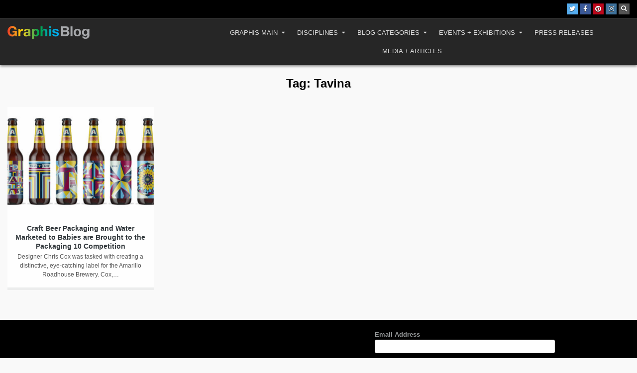

--- FILE ---
content_type: text/css
request_url: https://blog.graphis.com/wp-content/themes/gridhot-pro/style.css?ver=6.8.3
body_size: 24997
content:
/*
Theme Name: GridHot PRO
Theme URI: https://themesdna.com/gridhot-pro-wordpress-theme/
Description: GridHot is clean and attractive, responsive/mobile friendly, simple grid WordPress theme for building stunning magazine or gallery websites. GridHot has Customizer theme options, 4 columns grid, sticky header, primary and secondary menus, full-width templates for posts/pages, sticky sidebar, 4 columns footer, RTL language support, 60+ social buttons, share buttons and more. GridHot PRO version has color and font options, 1-10 columns grid layouts, 2 grid types(CSS grid or masonry grid), 10+ thumbnail sizes for grids, ad widgets between grid posts, full or boxed layout type, 10+ layout styles for singular/non-singular pages with width options, 10+ custom page templates, 10+ custom post templates, 3 header styles with width options, news ticker, 1-6 columns footer, grid and list featured posts widgets, width/layout type/layout style/header style/footer style options for every post/page, settings panel for each post/page, unique header images for each post/page, post likes and post views, infinite scroll feature or load more button, about and social widget, tabbed widget, banner widget, more widget areas, 25+ share buttons, related posts with options and many useful features. PRO version demo: https://demo.themesdna.com/gridhot-pro/
Version: 1.0.0
Author: ThemesDNA
Author URI: https://themesdna.com/
License: GNU General Public License v2 or later
License URI: http://www.gnu.org/licenses/gpl-2.0.html
Text Domain: gridhot-pro
Tags: grid-layout, one-column, two-columns, three-columns, four-columns, left-sidebar, right-sidebar, custom-background, custom-colors, custom-header, custom-logo, custom-menu, editor-style, featured-images, flexible-header, footer-widgets, full-width-template, rtl-language-support, theme-options, threaded-comments, translation-ready, blog, photography, news
Tested up to: 5.8
Requires PHP: 5.6

This theme, like WordPress, is licensed under the GPL.
Use it to make something cool, have fun, and share what you've learned with others.

GridHot PRO is based on Underscores http://underscores.me/, (C) 2012-2021 Automattic, Inc.
Underscores is distributed under the terms of the GNU GPL v2 or later.

Resetting and rebuilding styles have been helped along thanks to the fine work of
Eric Meyer http://meyerweb.com/eric/tools/css/reset/index.htmlalong with Nicolas Gallagher and Jonathan Neal http://necolas.github.com/normalize.css/
*/

/* Reset
-------------------------------------------------------------- */
html,body,div,span,applet,object,iframe,h1,h2,h3,h4,h5,h6,p,blockquote,pre,a,abbr,acronym,address,big,cite,code,del,dfn,em,img,font,ins,kbd,q,s,samp,small,strike,strong,sub,sup,tt,var,b,u,i,center,dl,dt,dd,ol,ul,li,fieldset,form,label,legend,table,caption,tbody,tfoot,thead,tr,th,td,article,aside,canvas,details,embed,figure,figcaption,footer,header,hgroup,menu,nav,output,ruby,section,summary,time,mark,audio,video{border:0;font-family:inherit;font-size:100%;font-style:inherit;font-weight:inherit;margin:0;outline:0;padding:0;vertical-align:baseline;}
html{font-family:sans-serif;font-size:62.5%;overflow-y:scroll;-webkit-text-size-adjust:100%;-ms-text-size-adjust:100%;}
body{background:#fff;line-height:1;}
article,aside,details,figcaption,figure,footer,header,hgroup,main,menu,nav,section{display:block;}
audio,canvas,progress,video{display:inline-block;vertical-align:baseline;}
audio:not([controls]){display:none;height:0;}
ol,ul{list-style:none;}
table{border-collapse:separate;border-spacing:0;}
caption,th,td{font-weight:400;text-align:left;}
textarea{overflow:auto;}
optgroup{font-weight:700;}
sub,sup{font-size:75%;line-height:0;position:relative;vertical-align:baseline;}
sup{top:-.5em;}
sub{bottom:-.25em;}
blockquote:before,blockquote:after,q:before,q:after{content:'';content:none;}
blockquote,q{quotes:none;}
a{background-color:transparent;}
a:focus{outline:thin dotted;}
a:hover,a:active{outline:0;}
a img{border:0;}
[hidden]{display:none;}
abbr[title]{border-bottom:1px dotted;}
b,strong{font-weight:700;}
dfn,cite,em,i{font-style:italic;}
small{font-size:80%;}
svg:not(:root){overflow:hidden;}
figure{margin:1em 40px;}
hr{-moz-box-sizing:content-box;box-sizing:content-box;height:0;}
pre{overflow:auto;}
code,kbd,pre,samp{font-family:monospace,monospace;font-size:1em;}
button,input,optgroup,select,textarea{color:inherit;font:inherit;margin:0;}
button{overflow:visible;}
button,select{text-transform:none;}
button,html input[type="button"],input[type="reset"],input[type="submit"]{-webkit-appearance:button;cursor:pointer;}
button[disabled],html input[disabled]{cursor:default;}
button::-moz-focus-inner,input::-moz-focus-inner{border:0;padding:0;}
input{line-height:normal;}
input[type="checkbox"],input[type="radio"]{box-sizing:border-box;padding:0;}
input[type="number"]::-webkit-inner-spin-button,input[type="number"]::-webkit-outer-spin-button{height:auto;}
input[type="search"]{-webkit-appearance:textfield;-moz-box-sizing:content-box;-webkit-box-sizing:content-box;box-sizing:content-box;}
input[type="search"]::-webkit-search-cancel-button,input[type="search"]::-webkit-search-decoration{-webkit-appearance:none;}
fieldset{border:1px solid silver;margin:0 2px;padding:.35em .625em .75em;}
html{-webkit-box-sizing:border-box;-moz-box-sizing:border-box;box-sizing:border-box;}
*,*::before,*::after{-webkit-box-sizing:inherit;-moz-box-sizing:inherit;box-sizing:inherit;}
img{max-width:100%;height:auto;}
embed,object,video{max-width:100%;}
::-moz-selection{background-color:#333333;color:#ffffff;text-shadow:none;}
::selection{background-color:#333333;color:#ffffff;text-shadow:none;}

/* Clearings & Accessibility
-------------------------------------------------------------- */
.clear{clear:both;}
.clearfix:before,.clearfix:after{content:" ";display:table;}
.clearfix:after{clear:both;}
.gridhot-clearfix:before,.gridhot-clearfix:after{content:" ";display:table;}
.gridhot-clearfix:after{clear:both;}
.screen-reader-text{border:0;clip:rect(1px,1px,1px,1px);-webkit-clip-path:inset(50%);clip-path:inset(50%);height:1px;width:1px;margin:-1px;overflow:hidden;padding:0;position:absolute !important;word-wrap:normal !important;}
.screen-reader-text:focus{background-color:#f1f1f1;-webkit-border-radius:3px;-moz-border-radius:3px;border-radius:3px;-webkit-box-shadow:0 0 2px 2px rgba(0,0,0,0.6);-moz-box-shadow:0 0 2px 2px rgba(0,0,0,0.6);box-shadow:0 0 2px 2px rgba(0,0,0,0.6);clip:auto !important;-webkit-clip-path:none;clip-path:none;color:#21759b;display:block;font-size:1em;height:auto;width:auto;margin:0;left:5px;line-height:normal;padding:15px 23px 14px;text-decoration:none;top:5px;z-index:100000;}
.gridhot-sr-only{border:0;clip:rect(1px,1px,1px,1px);-webkit-clip-path:inset(50%);clip-path:inset(50%);height:1px;width:1px;margin:-1px;overflow:hidden;padding:0;position:absolute !important;word-wrap:normal !important;}

/* Typography & Elements
-------------------------------------------------------------- */
body{background:#efefef;font:normal normal 13px Domine,Arial,Helvetica,sans-serif;line-height:1.6;margin:0;padding:0;}
body,button,input,select,textarea{color:#555555;}
button,input,select,textarea{font-family:inherit;font-size:inherit;}
button,select{max-width:100%;}
a{color:#666666;text-decoration:none;/*outline:none;*/-webkit-transition:all .2s linear;-o-transition:all .2s linear;-moz-transition:all .2s linear;transition:all .2s linear;}
a:hover{color:#000000;text-decoration:none;}
a:focus{/*outline:none;*/outline:1px dotted #666666;}
h1{font:normal bold 32px 'Frank Ruhl Libre',Arial,sans-serif;}
h2{font:normal bold 28px 'Frank Ruhl Libre',Arial,sans-serif;}
h3{font:normal bold 24px 'Frank Ruhl Libre',Arial,sans-serif;}
h4{font:normal bold 20px 'Frank Ruhl Libre',Arial,sans-serif;}
h5{font:normal bold 18px 'Frank Ruhl Libre',Arial,sans-serif;}
h6{font:normal bold 16px 'Frank Ruhl Libre',Arial,sans-serif;}
h1,h2,h3,h4{clear:both;line-height:1;margin:.6em 0;}
h5,h6{clear:both;line-height:1;margin:1em 0;}
h1,h2,h3,h4,h5,h6{color:#111111;}
h1 a,h2 a,h3 a,h4 a,h5 a,h6 a{font-weight:inherit;}
p{margin-bottom:.7em;}
blockquote{font-size:150%;position:relative;border-left:none;text-align:center;padding:0 20px;margin:10px 0;}
blockquote:before{width:100%;text-align:right;position:relative;left:-20px;display:inline-block;-moz-transform:rotate(180deg);-webkit-transform:rotate(180deg);-o-transform:rotate(180deg);-ms-transform:rotate(180deg);transform:rotate(180deg);padding:8px 8px 8px 8px;}
blockquote:after{text-align:right;width:100%;position:relative;top:6px;right:-20px;display:inline-block;padding:8px;}
blockquote:before,blockquote:after{content:"\f10e";font-family:"Font Awesome 5 Free";font-weight:900;text-decoration:none;vertical-align:top;-moz-osx-font-smoothing:grayscale;-webkit-font-smoothing:antialiased;display:inline-block;font-style:normal;font-variant:normal;text-rendering:auto;font-size:1.2em;line-height:1;color:#dddddd;}
blockquote p{margin:0 !important;font-family:inherit;line-height:1.7;}
blockquote cite{color:#999999;font-size:14px;display:block;margin-top:5px;text-align:center;}
blockquote cite:before{content:"\2014 \2009";}
address{margin:0 0 1.5em;}
pre,code,kbd,tt,var{font:normal normal 15px Consolas, "Andale Mono WT", "Andale Mono", "Lucida Console", "Lucida Sans Typewriter", "DejaVu Sans Mono", "Bitstream Vera Sans Mono", "Liberation Mono", "Nimbus Mono L", Monaco, "Courier New", Courier, monospace;}
pre{background:#1d1f21;color:#ffffff;line-height:1.6;margin-bottom:1.6em;max-width:100%;overflow:auto;padding:1.6em;text-shadow:none;}
code{background:#ffffe0;color:#222222;padding:1px;text-shadow:none;}
pre{margin:15px 0;overflow:auto;padding:6px 10px;-moz-tab-size:2;-o-tab-size:2;tab-size:2;-ms-word-break:normal;word-break:normal;word-break:normal;-webkit-hyphens:none;-moz-hyphens:none;-ms-hyphens:none;hyphens:none;position:relative;}
pre code{background:none;color:inherit;padding:15px;white-space:pre;overflow:auto;display:block;}
abbr,acronym{border-bottom:1px dotted #666;cursor:help;}
mark,ins{background:#fff9c0;text-decoration:none;}
sup,sub{font-size:75%;height:0;line-height:0;position:relative;vertical-align:baseline;}
sup{bottom:1ex;}
sub{top:.5ex;}
small{font-size:75%;}
big{font-size:125%;}
hr{background-color:#fff;border:0;height:1px;margin-bottom:1em;margin-top:1em;border-top:1px solid #e6e6e6;border-bottom:1px solid #f6f6f6;-webkit-box-shadow:0 1px 8px #f2f2f2, 0 -1px 8px #f2f2f2;-moz-box-shadow:0 1px 8px #f2f2f2, 0 -1px 8px #f2f2f2;box-shadow:0 1px 8px #f2f2f2, 0 -1px 8px #f2f2f2;}
ul,ol{margin:0 0 1.5em 2em;}
ul{list-style:disc;}
ol{list-style:decimal;}
li > ul,li > ol{margin-bottom:0;margin-left:1em;}
dt{font-weight:700;}
dd{margin:0 1.5em 1.5em;}
img{height:auto;max-width:100%;}
figure{margin:0;}
table{margin:0 0 1.5em;width:100%;}
th{font-weight:700;}
thead th{background:#000;color:#fff;}
th,td,caption{padding:4px 10px 4px 5px;}
tr.even td{background:#CDCFD3;}
tfoot{font-style:italic;}
caption{background:#eee;}
img{max-width:100%;height:auto;}
embed,iframe,object{max-width:100%;}

/* Forms
-------------------------------------------------------------- */
button,input,select,textarea{font-size:100%;margin:0;vertical-align:baseline;}
button,input[type="button"],input[type="reset"],input[type="submit"]{border:1px solid #e6e6e6;-webkit-border-radius:0;-moz-border-radius:0;border-radius:0;background:#333333;color:#ffffff;cursor:pointer;-webkit-appearance:button;font:normal normal 13px Oswald,Arial,Helvetica,sans-serif;line-height:1;padding:.7em 1em .7em;-webkit-transition:all .4s ease-in-out;-o-transition:all .4s ease-in-out;-moz-transition:all .4s ease-in-out;transition:all .4s ease-in-out;text-transform:uppercase;}
button:hover,input[type="button"]:hover,input[type="reset"]:hover,input[type="submit"]:hover{background:#1745c5;}
button:focus,input[type="button"]:focus,input[type="reset"]:focus,input[type="submit"]:focus,button:active,input[type="button"]:active,input[type="reset"]:active,input[type="submit"]:active{background:#1745c5;}
input[type="checkbox"],input[type="radio"]{padding:0;}
input[type="search"]{-webkit-appearance:textfield;box-sizing:content-box;}
input[type="search"]::-webkit-search-decoration{-webkit-appearance:none;}
input[type="text"],input[type="email"],input[type="url"],input[type="password"],input[type="search"],input[type="tel"],input[type="number"],textarea{color:#666;border:1px solid #ddd;-webkit-border-radius:3px;-moz-border-radius:3px;border-radius:3px;}
input[type="text"]:focus,input[type="email"]:focus,input[type="url"]:focus,input[type="password"]:focus,input[type="search"]:focus,input[type="tel"]:focus,input[type="number"]:focus,textarea:focus{color:#111111;-webkit-box-shadow:0 0 6px rgba(0,0,0,0.4) inset;-moz-box-shadow:0 0 6px rgba(0,0,0,0.4) inset;box-shadow:0 0 6px rgba(0,0,0,0.4) inset;-webkit-border-radius:0;-moz-border-radius:0;border-radius:0;}
input[type="text"]:active,input[type="email"]:active,input[type="url"]:active,input[type="password"]:active,input[type="search"]:active,input[type="tel"]:active,input[type="number"]:active,textarea:active{color:#111111;-webkit-box-shadow:0 0 6px rgba(0,0,0,0.4) inset;-moz-box-shadow:0 0 6px rgba(0,0,0,0.4) inset;box-shadow:0 0 6px rgba(0,0,0,0.4) inset;-webkit-border-radius:0;-moz-border-radius:0;border-radius:0;}
input[type="text"],input[type="email"],input[type="url"],input[type="password"],input[type="search"],input[type="tel"],input[type="number"]{padding:5px;}
textarea{overflow:auto;padding-left:3px;vertical-align:top;width:100%;}

/* Layout
-------------------------------------------------------------- */
.gridhot-outer-wrapper:before,.gridhot-outer-wrapper:after{content:" ";display:table;}
.gridhot-outer-wrapper:after{clear:both;}
.gridhot-outer-wrapper{position:relative;max-width:1250px;width:100%;margin:0px auto;padding:0;}
.gridhot-container:before,.gridhot-container:after{content:" ";display:table;}
.gridhot-container:after{clear:both;}

#gridhot-wrapper{position:relative;margin:0 auto;}
.gridhot-content-wrapper{position:relative;padding:0;word-wrap:break-word;display:-webkit-box;display:-webkit-flex;display:-ms-flexbox;display:flex;-webkit-box-orient:horizontal;-webkit-box-direction:normal;-webkit-flex-direction:row;-ms-flex-direction:row;flex-direction:row;-webkit-box-pack:justify;-webkit-justify-content:space-between;-ms-flex-pack:justify;justify-content:space-between;-webkit-box-align:stretch;-webkit-align-items:stretch;-ms-flex-align:stretch;align-items:stretch;-webkit-flex-wrap:wrap;-ms-flex-wrap:wrap;flex-wrap:wrap;-webkit-align-content:stretch;-ms-flex-line-pack:stretch;align-content:stretch;}

.gridhot-main-wrapper{position:relative;width:74%;margin:0;padding:0;float:left;word-wrap:break-word;overflow:hidden;-webkit-box-flex:0;-webkit-flex:0 0 74%;-moz-box-flex:0;-ms-flex:0 0 74%;flex:0 0 74%;max-width:74%;-webkit-box-ordinal-group:1;-webkit-order:0;-moz-box-ordinal-group:1;-ms-flex-order:0;order:0;}
.gridhot-sidebar-one-wrapper{position:relative;width:25%;margin:0;padding:0;float:left;word-wrap:break-word;overflow:hidden;-webkit-box-flex:0;-webkit-flex:0 0 25%;-moz-box-flex:0;-ms-flex:0 0 25%;flex:0 0 25%;max-width:25%;-webkit-box-ordinal-group:2;-webkit-order:1;-moz-box-ordinal-group:2;-ms-flex-order:1;order:1;}
.gridhot-sidebar-two-wrapper{position:relative;width:25%;margin:0;padding:0;float:left;word-wrap:break-word;overflow:hidden;-webkit-box-flex:0;-webkit-flex:0 0 25%;-moz-box-flex:0;-ms-flex:0 0 25%;flex:0 0 25%;max-width:25%;-webkit-box-ordinal-group:3;-webkit-order:2;-moz-box-ordinal-group:3;-ms-flex-order:2;order:2;}
.gridhot-main-wrapper-inside{padding:20px 0 20px 0;}
.gridhot-sidebar-one-wrapper-inside{padding:20px 0 20px 10px;}
.gridhot-sidebar-two-wrapper-inside{padding:20px 0 20px 10px;}

.gridhot-layout-full-width .gridhot-main-wrapper{width:100%;float:none;-webkit-box-flex:0;-webkit-flex:0 0 100%;-ms-flex:0 0 100%;flex:0 0 100%;max-width:100%;-webkit-box-ordinal-group:1;-webkit-order:0;-ms-flex-order:0;order:0;}
.gridhot-layout-full-width .gridhot-sidebar-one-wrapper{width:100%;float:none;-webkit-box-flex:0;-webkit-flex:0 0 100%;-ms-flex:0 0 100%;flex:0 0 100%;max-width:100%;-webkit-box-ordinal-group:2;-webkit-order:1;-ms-flex-order:1;order:1;}
.gridhot-layout-full-width .gridhot-sidebar-two-wrapper{width:100%;float:none;-webkit-box-flex:0;-webkit-flex:0 0 100%;-ms-flex:0 0 100%;flex:0 0 100%;max-width:100%;-webkit-box-ordinal-group:3;-webkit-order:2;-ms-flex-order:2;order:2;}
.gridhot-layout-full-width .gridhot-main-wrapper-inside{padding:20px 0 20px 0;}
.gridhot-layout-full-width .gridhot-sidebar-one-wrapper-inside{padding:20px 0 20px 0;}
.gridhot-layout-full-width .gridhot-sidebar-two-wrapper-inside{padding:20px 0 20px 0;}

.gridhot-404-full-width .gridhot-main-wrapper{width:100%;float:none;-webkit-box-flex:0;-webkit-flex:0 0 100%;-ms-flex:0 0 100%;flex:0 0 100%;max-width:100%;-webkit-box-ordinal-group:1;-webkit-order:0;-ms-flex-order:0;order:0;}
.gridhot-404-full-width .gridhot-sidebar-one-wrapper{width:100%;float:none;-webkit-box-flex:0;-webkit-flex:0 0 100%;-ms-flex:0 0 100%;flex:0 0 100%;max-width:100%;-webkit-box-ordinal-group:2;-webkit-order:1;-ms-flex-order:1;order:1;}
.gridhot-404-full-width .gridhot-sidebar-two-wrapper{width:100%;float:none;-webkit-box-flex:0;-webkit-flex:0 0 100%;-ms-flex:0 0 100%;flex:0 0 100%;max-width:100%;-webkit-box-ordinal-group:3;-webkit-order:2;-ms-flex-order:2;order:2;}
.gridhot-404-full-width .gridhot-main-wrapper-inside{padding:20px 0 20px 0;}
.gridhot-404-full-width .gridhot-sidebar-one-wrapper-inside{padding:20px 0 20px 0;}
.gridhot-404-full-width .gridhot-sidebar-two-wrapper-inside{padding:20px 0 20px 0;}

.gridhot-layout-s1-c-s2 .gridhot-main-wrapper{width:57%;-webkit-box-flex:0;-webkit-flex:0 0 57%;-ms-flex:0 0 57%;flex:0 0 57%;max-width:57%;-webkit-box-ordinal-group:2;-webkit-order:1;-ms-flex-order:1;order:1;}
.gridhot-layout-s1-c-s2 .gridhot-sidebar-one-wrapper{width:21.2%;-webkit-box-flex:0;-webkit-flex:0 0 21.2%;-ms-flex:0 0 21.2%;flex:0 0 21.2%;max-width:21.2%;-webkit-box-ordinal-group:1;-webkit-order:0;-ms-flex-order:0;order:0;}
.gridhot-layout-s1-c-s2 .gridhot-sidebar-two-wrapper{width:21.2%;-webkit-box-flex:0;-webkit-flex:0 0 21.2%;-ms-flex:0 0 21.2%;flex:0 0 21.2%;max-width:21.2%;-webkit-box-ordinal-group:3;-webkit-order:2;-ms-flex-order:2;order:2;}
.gridhot-layout-s1-c-s2 .gridhot-main-wrapper-inside{padding:20px 0 20px 0;}
.gridhot-layout-s1-c-s2 .gridhot-sidebar-one-wrapper-inside{padding:20px 15px 20px 0;}
.gridhot-layout-s1-c-s2 .gridhot-sidebar-two-wrapper-inside{padding:20px 0 20px 15px;}

.gridhot-layout-s2-c-s1 .gridhot-main-wrapper{width:57%;-webkit-box-flex:0;-webkit-flex:0 0 57%;-ms-flex:0 0 57%;flex:0 0 57%;max-width:57%;-webkit-box-ordinal-group:2;-webkit-order:1;-ms-flex-order:1;order:1;}
.gridhot-layout-s2-c-s1 .gridhot-sidebar-one-wrapper{width:21.2%;-webkit-box-flex:0;-webkit-flex:0 0 21.2%;-ms-flex:0 0 21.2%;flex:0 0 21.2%;max-width:21.2%;-webkit-box-ordinal-group:3;-webkit-order:2;-ms-flex-order:2;order:2;}
.gridhot-layout-s2-c-s1 .gridhot-sidebar-two-wrapper{width:21.2%;-webkit-box-flex:0;-webkit-flex:0 0 21.2%;-ms-flex:0 0 21.2%;flex:0 0 21.2%;max-width:21.2%;-webkit-box-ordinal-group:1;-webkit-order:0;-ms-flex-order:0;order:0;}
.gridhot-layout-s2-c-s1 .gridhot-main-wrapper-inside{padding:20px 0 20px 0;}
.gridhot-layout-s2-c-s1 .gridhot-sidebar-one-wrapper-inside{padding:20px 0 20px 15px;}
.gridhot-layout-s2-c-s1 .gridhot-sidebar-two-wrapper-inside{padding:20px 15px 20px 0;}

.gridhot-layout-c-s1-s2 .gridhot-main-wrapper{width:57%;-webkit-box-flex:0;-webkit-flex:0 0 57%;-ms-flex:0 0 57%;flex:0 0 57%;max-width:57%;-webkit-box-ordinal-group:1;-webkit-order:0;-ms-flex-order:0;order:0;}
.gridhot-layout-c-s1-s2 .gridhot-sidebar-one-wrapper{width:21.2%;-webkit-box-flex:0;-webkit-flex:0 0 21.2%;-ms-flex:0 0 21.2%;flex:0 0 21.2%;max-width:21.2%;-webkit-box-ordinal-group:2;-webkit-order:1;-ms-flex-order:1;order:1;}
.gridhot-layout-c-s1-s2 .gridhot-sidebar-two-wrapper{width:21.2%;-webkit-box-flex:0;-webkit-flex:0 0 21.2%;-ms-flex:0 0 21.2%;flex:0 0 21.2%;max-width:21.2%;-webkit-box-ordinal-group:3;-webkit-order:2;-ms-flex-order:2;order:2;}
.gridhot-layout-c-s1-s2 .gridhot-main-wrapper-inside{padding:20px 0 20px 0;}
.gridhot-layout-c-s1-s2 .gridhot-sidebar-one-wrapper-inside{padding:20px 5px 20px 15px;}
.gridhot-layout-c-s1-s2 .gridhot-sidebar-two-wrapper-inside{padding:20px 0 20px 10px;}

.gridhot-layout-c-s2-s1 .gridhot-main-wrapper{width:57%;-webkit-box-flex:0;-webkit-flex:0 0 57%;-ms-flex:0 0 57%;flex:0 0 57%;max-width:57%;-webkit-box-ordinal-group:1;-webkit-order:0;-ms-flex-order:0;order:0;}
.gridhot-layout-c-s2-s1 .gridhot-sidebar-one-wrapper{width:21.2%;-webkit-box-flex:0;-webkit-flex:0 0 21.2%;-ms-flex:0 0 21.2%;flex:0 0 21.2%;max-width:21.2%;-webkit-box-ordinal-group:3;-webkit-order:2;-ms-flex-order:2;order:2;}
.gridhot-layout-c-s2-s1 .gridhot-sidebar-two-wrapper{width:21.2%;-webkit-box-flex:0;-webkit-flex:0 0 21.2%;-ms-flex:0 0 21.2%;flex:0 0 21.2%;max-width:21.2%;-webkit-box-ordinal-group:2;-webkit-order:1;-ms-flex-order:1;order:1;}
.gridhot-layout-c-s2-s1 .gridhot-main-wrapper-inside{padding:20px 0 20px 0;}
.gridhot-layout-c-s2-s1 .gridhot-sidebar-one-wrapper-inside{padding:20px 0 20px 10px;}
.gridhot-layout-c-s2-s1 .gridhot-sidebar-two-wrapper-inside{padding:20px 5px 20px 15px;}

.gridhot-layout-s1-s2-c .gridhot-main-wrapper{width:57%;-webkit-box-flex:0;-webkit-flex:0 0 57%;-ms-flex:0 0 57%;flex:0 0 57%;max-width:57%;-webkit-box-ordinal-group:3;-webkit-order:2;-ms-flex-order:2;order:2;}
.gridhot-layout-s1-s2-c .gridhot-sidebar-one-wrapper{width:21.2%;-webkit-box-flex:0;-webkit-flex:0 0 21.2%;-ms-flex:0 0 21.2%;flex:0 0 21.2%;max-width:21.2%;-webkit-box-ordinal-group:1;-webkit-order:0;-ms-flex-order:0;order:0;}
.gridhot-layout-s1-s2-c .gridhot-sidebar-two-wrapper{width:21.2%;-webkit-box-flex:0;-webkit-flex:0 0 21.2%;-ms-flex:0 0 21.2%;flex:0 0 21.2%;max-width:21.2%;-webkit-box-ordinal-group:2;-webkit-order:1;-ms-flex-order:1;order:1;}
.gridhot-layout-s1-s2-c .gridhot-main-wrapper-inside{padding:20px 0 20px 0;}
.gridhot-layout-s1-s2-c .gridhot-sidebar-one-wrapper-inside{padding:20px 10px 20px 0;}
.gridhot-layout-s1-s2-c .gridhot-sidebar-two-wrapper-inside{padding:20px 15px 20px 5px;}

.gridhot-layout-s2-s1-c .gridhot-main-wrapper{width:57%;-webkit-box-flex:0;-webkit-flex:0 0 57%;-ms-flex:0 0 57%;flex:0 0 57%;max-width:57%;-webkit-box-ordinal-group:3;-webkit-order:2;-ms-flex-order:2;order:2;}
.gridhot-layout-s2-s1-c .gridhot-sidebar-one-wrapper{width:21.2%;-webkit-box-flex:0;-webkit-flex:0 0 21.2%;-ms-flex:0 0 21.2%;flex:0 0 21.2%;max-width:21.2%;-webkit-box-ordinal-group:2;-webkit-order:1;-ms-flex-order:1;order:1;}
.gridhot-layout-s2-s1-c .gridhot-sidebar-two-wrapper{width:21.2%;-webkit-box-flex:0;-webkit-flex:0 0 21.2%;-ms-flex:0 0 21.2%;flex:0 0 21.2%;max-width:21.2%;-webkit-box-ordinal-group:1;-webkit-order:0;-ms-flex-order:0;order:0;}
.gridhot-layout-s2-s1-c .gridhot-main-wrapper-inside{padding:20px 0 20px 0;}
.gridhot-layout-s2-s1-c .gridhot-sidebar-one-wrapper-inside{padding:20px 15px 20px 5px;}
.gridhot-layout-s2-s1-c .gridhot-sidebar-two-wrapper-inside{padding:20px 10px 20px 0;}

.gridhot-layout-s1-c .gridhot-main-wrapper{width:74%;-webkit-box-flex:0;-webkit-flex:0 0 74%;-ms-flex:0 0 74%;flex:0 0 74%;max-width:74%;-webkit-box-ordinal-group:2;-webkit-order:1;-ms-flex-order:1;order:1;}
.gridhot-layout-s1-c .gridhot-sidebar-one-wrapper{width:25%;-webkit-box-flex:0;-webkit-flex:0 0 25%;-ms-flex:0 0 25%;flex:0 0 25%;max-width:25%;-webkit-box-ordinal-group:1;-webkit-order:0;-ms-flex-order:0;order:0;}
.gridhot-layout-s1-c .gridhot-main-wrapper-inside{padding:20px 0 20px 0;}
.gridhot-layout-s1-c .gridhot-sidebar-one-wrapper-inside{padding:20px 10px 20px 0;}

.gridhot-layout-c-s1 .gridhot-main-wrapper{width:74%;-webkit-box-flex:0;-webkit-flex:0 0 74%;-ms-flex:0 0 74%;flex:0 0 74%;max-width:74%;-webkit-box-ordinal-group:1;-webkit-order:0;-ms-flex-order:0;order:0;}
.gridhot-layout-c-s1 .gridhot-sidebar-one-wrapper{width:25%;-webkit-box-flex:0;-webkit-flex:0 0 25%;-ms-flex:0 0 25%;flex:0 0 25%;max-width:25%;-webkit-box-ordinal-group:2;-webkit-order:1;-ms-flex-order:1;order:1;}
.gridhot-layout-c-s1 .gridhot-main-wrapper-inside{padding:20px 0 20px 0;}
.gridhot-layout-c-s1 .gridhot-sidebar-one-wrapper-inside{padding:20px 0 20px 10px;}

.gridhot-layout-c-s2 .gridhot-main-wrapper{width:74%;-webkit-box-flex:0;-webkit-flex:0 0 74%;-ms-flex:0 0 74%;flex:0 0 74%;max-width:74%;-webkit-box-ordinal-group:1;-webkit-order:0;-ms-flex-order:0;order:0;}
.gridhot-layout-c-s2 .gridhot-sidebar-two-wrapper{width:25%;-webkit-box-flex:0;-webkit-flex:0 0 25%;-ms-flex:0 0 25%;flex:0 0 25%;max-width:25%;-webkit-box-ordinal-group:2;-webkit-order:1;-ms-flex-order:1;order:1;}
.gridhot-layout-c-s2 .gridhot-main-wrapper-inside{padding:20px 0 20px 0;}
.gridhot-layout-c-s2 .gridhot-sidebar-two-wrapper-inside{padding:20px 0 20px 10px;}

.gridhot-layout-s2-c .gridhot-main-wrapper{width:74%;-webkit-box-flex:0;-webkit-flex:0 0 74%;-ms-flex:0 0 74%;flex:0 0 74%;max-width:74%;-webkit-box-ordinal-group:2;-webkit-order:1;-ms-flex-order:1;order:1;}
.gridhot-layout-s2-c .gridhot-sidebar-two-wrapper{width:25%;-webkit-box-flex:0;-webkit-flex:0 0 25%;-ms-flex:0 0 25%;flex:0 0 25%;max-width:25%;-webkit-box-ordinal-group:1;-webkit-order:0;-ms-flex-order:0;order:0;}
.gridhot-layout-s2-c .gridhot-main-wrapper-inside{padding:20px 0 20px 0;}
.gridhot-layout-s2-c .gridhot-sidebar-two-wrapper-inside{padding:20px 10px 20px 0;}

@media only screen and (max-width: 1276px) {
.gridhot-outer-wrapper{width:98%;}
}

@media only screen and (max-width: 960px) {

.gridhot-outer-wrapper{width:95%;}

.gridhot-main-wrapper{width:100%;float:none;-webkit-box-flex:0;-webkit-flex:0 0 100%;-ms-flex:0 0 100%;flex:0 0 100%;max-width:100%;-webkit-box-ordinal-group:1;-webkit-order:0;-ms-flex-order:0;order:0;}
.gridhot-sidebar-one-wrapper{width:100%;float:none;-webkit-box-flex:0;-webkit-flex:0 0 100%;-ms-flex:0 0 100%;flex:0 0 100%;max-width:100%;-webkit-box-ordinal-group:2;-webkit-order:1;-ms-flex-order:1;order:1;}
.gridhot-sidebar-two-wrapper{width:100%;float:none;-webkit-box-flex:0;-webkit-flex:0 0 100%;-ms-flex:0 0 100%;flex:0 0 100%;max-width:100%;-webkit-box-ordinal-group:3;-webkit-order:2;-ms-flex-order:2;order:2;}

.gridhot-layout-s1-c-s2 .gridhot-main-wrapper{width:100%;float:none;-webkit-box-flex:0;-webkit-flex:0 0 100%;-ms-flex:0 0 100%;flex:0 0 100%;max-width:100%;-webkit-box-ordinal-group:1;-webkit-order:0;-ms-flex-order:0;order:0;}
.gridhot-layout-s1-c-s2 .gridhot-sidebar-one-wrapper{width:100%;float:none;-webkit-box-flex:0;-webkit-flex:0 0 100%;-ms-flex:0 0 100%;flex:0 0 100%;max-width:100%;-webkit-box-ordinal-group:2;-webkit-order:1;-ms-flex-order:1;order:1;}
.gridhot-layout-s1-c-s2 .gridhot-sidebar-two-wrapper{width:100%;float:none;-webkit-box-flex:0;-webkit-flex:0 0 100%;-ms-flex:0 0 100%;flex:0 0 100%;max-width:100%;-webkit-box-ordinal-group:3;-webkit-order:2;-ms-flex-order:2;order:2;}

.gridhot-layout-s2-c-s1 .gridhot-main-wrapper{width:100%;float:none;-webkit-box-flex:0;-webkit-flex:0 0 100%;-ms-flex:0 0 100%;flex:0 0 100%;max-width:100%;-webkit-box-ordinal-group:1;-webkit-order:0;-ms-flex-order:0;order:0;}
.gridhot-layout-s2-c-s1 .gridhot-sidebar-one-wrapper{width:100%;float:none;-webkit-box-flex:0;-webkit-flex:0 0 100%;-ms-flex:0 0 100%;flex:0 0 100%;max-width:100%;-webkit-box-ordinal-group:2;-webkit-order:1;-ms-flex-order:1;order:1;}
.gridhot-layout-s2-c-s1 .gridhot-sidebar-two-wrapper{width:100%;float:none;-webkit-box-flex:0;-webkit-flex:0 0 100%;-ms-flex:0 0 100%;flex:0 0 100%;max-width:100%;-webkit-box-ordinal-group:3;-webkit-order:2;-ms-flex-order:2;order:2;}

.gridhot-layout-c-s1-s2 .gridhot-main-wrapper{width:100%;float:none;-webkit-box-flex:0;-webkit-flex:0 0 100%;-ms-flex:0 0 100%;flex:0 0 100%;max-width:100%;-webkit-box-ordinal-group:1;-webkit-order:0;-ms-flex-order:0;order:0;}
.gridhot-layout-c-s1-s2 .gridhot-sidebar-one-wrapper{width:100%;float:none;-webkit-box-flex:0;-webkit-flex:0 0 100%;-ms-flex:0 0 100%;flex:0 0 100%;max-width:100%;-webkit-box-ordinal-group:2;-webkit-order:1;-ms-flex-order:1;order:1;}
.gridhot-layout-c-s1-s2 .gridhot-sidebar-two-wrapper{width:100%;float:none;-webkit-box-flex:0;-webkit-flex:0 0 100%;-ms-flex:0 0 100%;flex:0 0 100%;max-width:100%;-webkit-box-ordinal-group:3;-webkit-order:2;-ms-flex-order:2;order:2;}

.gridhot-layout-c-s2-s1 .gridhot-main-wrapper{width:100%;float:none;-webkit-box-flex:0;-webkit-flex:0 0 100%;-ms-flex:0 0 100%;flex:0 0 100%;max-width:100%;-webkit-box-ordinal-group:1;-webkit-order:0;-ms-flex-order:0;order:0;}
.gridhot-layout-c-s2-s1 .gridhot-sidebar-one-wrapper{width:100%;float:none;-webkit-box-flex:0;-webkit-flex:0 0 100%;-ms-flex:0 0 100%;flex:0 0 100%;max-width:100%;-webkit-box-ordinal-group:2;-webkit-order:1;-ms-flex-order:1;order:1;}
.gridhot-layout-c-s2-s1 .gridhot-sidebar-two-wrapper{width:100%;float:none;-webkit-box-flex:0;-webkit-flex:0 0 100%;-ms-flex:0 0 100%;flex:0 0 100%;max-width:100%;-webkit-box-ordinal-group:3;-webkit-order:2;-ms-flex-order:2;order:2;}

.gridhot-layout-s1-s2-c .gridhot-main-wrapper{width:100%;float:none;-webkit-box-flex:0;-webkit-flex:0 0 100%;-ms-flex:0 0 100%;flex:0 0 100%;max-width:100%;-webkit-box-ordinal-group:1;-webkit-order:0;-ms-flex-order:0;order:0;}
.gridhot-layout-s1-s2-c .gridhot-sidebar-one-wrapper{width:100%;float:none;-webkit-box-flex:0;-webkit-flex:0 0 100%;-ms-flex:0 0 100%;flex:0 0 100%;max-width:100%;-webkit-box-ordinal-group:2;-webkit-order:1;-ms-flex-order:1;order:1;}
.gridhot-layout-s1-s2-c .gridhot-sidebar-two-wrapper{width:100%;float:none;-webkit-box-flex:0;-webkit-flex:0 0 100%;-ms-flex:0 0 100%;flex:0 0 100%;max-width:100%;-webkit-box-ordinal-group:3;-webkit-order:2;-ms-flex-order:2;order:2;}

.gridhot-layout-s2-s1-c .gridhot-main-wrapper{width:100%;float:none;-webkit-box-flex:0;-webkit-flex:0 0 100%;-ms-flex:0 0 100%;flex:0 0 100%;max-width:100%;-webkit-box-ordinal-group:1;-webkit-order:0;-ms-flex-order:0;order:0;}
.gridhot-layout-s2-s1-c .gridhot-sidebar-one-wrapper{width:100%;float:none;-webkit-box-flex:0;-webkit-flex:0 0 100%;-ms-flex:0 0 100%;flex:0 0 100%;max-width:100%;-webkit-box-ordinal-group:2;-webkit-order:1;-ms-flex-order:1;order:1;}
.gridhot-layout-s2-s1-c .gridhot-sidebar-two-wrapper{width:100%;float:none;-webkit-box-flex:0;-webkit-flex:0 0 100%;-ms-flex:0 0 100%;flex:0 0 100%;max-width:100%;-webkit-box-ordinal-group:3;-webkit-order:2;-ms-flex-order:2;order:2;}

.gridhot-layout-s1-c .gridhot-main-wrapper{width:100%;float:none;-webkit-box-flex:0;-webkit-flex:0 0 100%;-ms-flex:0 0 100%;flex:0 0 100%;max-width:100%;-webkit-box-ordinal-group:1;-webkit-order:0;-ms-flex-order:0;order:0;}
.gridhot-layout-s1-c .gridhot-sidebar-one-wrapper{width:100%;float:none;-webkit-box-flex:0;-webkit-flex:0 0 100%;-ms-flex:0 0 100%;flex:0 0 100%;max-width:100%;-webkit-box-ordinal-group:2;-webkit-order:1;-ms-flex-order:1;order:1;}

.gridhot-layout-c-s1 .gridhot-main-wrapper{width:100%;float:none;-webkit-box-flex:0;-webkit-flex:0 0 100%;-ms-flex:0 0 100%;flex:0 0 100%;max-width:100%;-webkit-box-ordinal-group:1;-webkit-order:0;-ms-flex-order:0;order:0;}
.gridhot-layout-c-s1 .gridhot-sidebar-one-wrapper{width:100%;float:none;-webkit-box-flex:0;-webkit-flex:0 0 100%;-ms-flex:0 0 100%;flex:0 0 100%;max-width:100%;-webkit-box-ordinal-group:2;-webkit-order:1;-ms-flex-order:1;order:1;}

.gridhot-layout-c-s2 .gridhot-main-wrapper{width:100%;float:none;-webkit-box-flex:0;-webkit-flex:0 0 100%;-ms-flex:0 0 100%;flex:0 0 100%;max-width:100%;-webkit-box-ordinal-group:1;-webkit-order:0;-ms-flex-order:0;order:0;}
.gridhot-layout-c-s2 .gridhot-sidebar-two-wrapper{width:100%;float:none;-webkit-box-flex:0;-webkit-flex:0 0 100%;-ms-flex:0 0 100%;flex:0 0 100%;max-width:100%;-webkit-box-ordinal-group:2;-webkit-order:1;-ms-flex-order:1;order:1;}

.gridhot-layout-s2-c .gridhot-main-wrapper{width:100%;float:none;-webkit-box-flex:0;-webkit-flex:0 0 100%;-ms-flex:0 0 100%;flex:0 0 100%;max-width:100%;-webkit-box-ordinal-group:1;-webkit-order:0;-ms-flex-order:0;order:0;}
.gridhot-layout-s2-c .gridhot-sidebar-two-wrapper{width:100%;float:none;-webkit-box-flex:0;-webkit-flex:0 0 100%;-ms-flex:0 0 100%;flex:0 0 100%;max-width:100%;-webkit-box-ordinal-group:2;-webkit-order:1;-ms-flex-order:1;order:1;}

.gridhot-main-wrapper-inside{padding:20px 0 20px 0 !important;}
.gridhot-sidebar-one-wrapper-inside{padding:20px 0 20px 0 !important;}
.gridhot-sidebar-two-wrapper-inside{padding:20px 0 20px 0 !important;}

}

/* Header
-------------------------------------------------------------- */
.gridhot-site-header{clear:both;margin:0 auto 0;padding:0;border-bottom:none !important;position:relative;z-index:50;}
.gridhot-head-content{margin:0 auto;padding:0;position:relative;z-index:98;}
.gridhot-header-image{margin:0;position:relative;overflow:hidden;}
.gridhot-header-img-link{display:block;}
.gridhot-header-img{display:block;margin:0 auto;width:100%;height:auto;}
.gridhot-header-inside{background:#262626;-webkit-box-shadow:0 2px 5px rgba(0,0,0,0.5);-moz-box-shadow:0 2px 5px rgba(0,0,0,0.5);box-shadow:0 2px 5px rgba(0,0,0,0.5);}
.gridhot-secondary-menu-after-header .gridhot-header-inside{-webkit-box-shadow:none !important;-moz-box-shadow:none !important;box-shadow:none !important;}
.gridhot-trending-news-after-header .gridhot-header-inside{-webkit-box-shadow:none !important;-moz-box-shadow:none !important;box-shadow:none !important;}
.gridhot-header-inside-content{padding:10px;}
.gridhot-layout-type-full .gridhot-header-inside-content{padding-left:0 !important;padding-right:0 !important;}

.gridhot-header-inside-container{display:-webkit-box;display:-webkit-flex;display:-moz-box;display:-ms-flexbox;display:flex;-webkit-box-orient:horizontal;-webkit-box-direction:normal;-webkit-flex-direction:row;-moz-box-orient:horizontal;-moz-box-direction:normal;-ms-flex-direction:row;flex-direction:row;-webkit-box-pack:justify;-webkit-justify-content:space-between;-moz-box-pack:justify;-ms-flex-pack:justify;justify-content:space-between;-webkit-box-align:stretch;-webkit-align-items:stretch;-moz-box-align:stretch;-ms-flex-align:stretch;align-items:stretch;-webkit-flex-wrap:wrap;-ms-flex-wrap:wrap;flex-wrap:wrap;-webkit-align-content:stretch;-ms-flex-line-pack:stretch;align-content:stretch;}
.gridhot-logo{float:left;width:28%;-webkit-box-flex:0;-webkit-flex:0 0 28%;-moz-box-flex:0;-ms-flex:0 0 28%;flex:0 0 28%;max-width:28%;-webkit-box-ordinal-group:1;-webkit-order:0;-moz-box-ordinal-group:1;-ms-flex-order:0;order:0;margin:5px 0 5px 0;text-align:left;}
.gridhot-header-menu{float:left;width:70%;-webkit-box-flex:0;-webkit-flex:0 0 70%;-moz-box-flex:0;-ms-flex:0 0 70%;flex:0 0 70%;max-width:70%;-webkit-box-ordinal-group:2;-webkit-order:1;-moz-box-ordinal-group:2;-ms-flex-order:1;order:1;}
.gridhot-header-social{float:left;width:15%;-webkit-box-flex:0;-webkit-flex:0 0 15%;-moz-box-flex:0;-ms-flex:0 0 15%;flex:0 0 15%;max-width:15%;-webkit-box-ordinal-group:3;-webkit-order:2;-moz-box-ordinal-group:3;-ms-flex-order:2;order:2;text-align:right;}
.gridhot-logo-img-link{display:block;}
.gridhot-logo-img{display:block;padding:0;margin:0;}

.gridhot-header-banner-active .gridhot-logo{float:left;width:40%;-webkit-box-flex:0;-webkit-flex:0 0 40%;-moz-box-flex:0;-ms-flex:0 0 40%;flex:0 0 40%;max-width:40%;-webkit-box-ordinal-group:1;-webkit-order:0;-moz-box-ordinal-group:1;-ms-flex-order:0;order:0;margin:0;text-align:left;}
.gridhot-header-banner-active .gridhot-header-banner{float:left;width:58.4%;-webkit-box-flex:0;-webkit-flex:0 0 58.4%;-moz-box-flex:0;-ms-flex:0 0 58.4%;flex:0 0 58.4%;max-width:58.4%;-webkit-box-ordinal-group:2;-webkit-order:1;-moz-box-ordinal-group:2;-ms-flex-order:1;order:1;text-align:right;}
.gridhot-header-banner-active .gridhot-header-menu{float:none;width:100%;-webkit-box-flex:0;-webkit-flex:0 0 100%;-moz-box-flex:0;-ms-flex:0 0 100%;flex:0 0 100%;max-width:100%;-webkit-box-ordinal-group:3;-webkit-order:2;-moz-box-ordinal-group:3;-ms-flex-order:2;order:2;margin:5px 0 -5px 0;}
.gridhot-header-banner-active .gridhot-header-social{float:none;width:100%;-webkit-box-flex:0;-webkit-flex:0 0 100%;-moz-box-flex:0;-ms-flex:0 0 100%;flex:0 0 100%;max-width:100%;-webkit-box-ordinal-group:4;-webkit-order:3;-moz-box-ordinal-group:4;-ms-flex-order:3;order:3;text-align:left;margin:5px 0 0 0;}
.gridhot-header-banner-active .gridhot-site-title{margin:0 0 12px 0;}

.gridhot-header-full-active .gridhot-logo{float:none;width:100%;-webkit-box-flex:0;-webkit-flex:0 0 100%;-moz-box-flex:0;-ms-flex:0 0 100%;flex:0 0 100%;max-width:100%;-webkit-box-ordinal-group:1;-webkit-order:0;-moz-box-ordinal-group:1;-ms-flex-order:0;order:0;margin:0 0 10px 0;text-align:center;}
.gridhot-header-full-active .gridhot-header-menu{float:none;width:100%;-webkit-box-flex:0;-webkit-flex:0 0 100%;-moz-box-flex:0;-ms-flex:0 0 100%;flex:0 0 100%;max-width:100%;-webkit-box-ordinal-group:3;-webkit-order:2;-moz-box-ordinal-group:3;-ms-flex-order:2;order:2;}
.gridhot-header-full-active .gridhot-header-social{float:none;width:100%;-webkit-box-flex:0;-webkit-flex:0 0 100%;-moz-box-flex:0;-ms-flex:0 0 100%;flex:0 0 100%;max-width:100%;-webkit-box-ordinal-group:2;-webkit-order:1;-moz-box-ordinal-group:2;-ms-flex-order:1;order:1;text-align:center;margin:0 0 5px 0;}
.gridhot-header-full-active .gridhot-logo-img{margin:0 auto;}

.gridhot-custom-logo-active .gridhot-logo{/*margin:0;*/}

@media only screen and (max-width: 1112px) {
.gridhot-logo{float:none;width:100%;-webkit-box-flex:0;-webkit-flex:0 0 100%;-moz-box-flex:0;-ms-flex:0 0 100%;flex:0 0 100%;max-width:100%;-webkit-box-ordinal-group:1;-webkit-order:0;-moz-box-ordinal-group:1;-ms-flex-order:0;order:0;margin:0 0 15px 0;text-align:center;}
.gridhot-header-menu{float:none;width:100%;-webkit-box-flex:0;-webkit-flex:0 0 100%;-moz-box-flex:0;-ms-flex:0 0 100%;flex:0 0 100%;max-width:100%;-webkit-box-ordinal-group:3;-webkit-order:2;-moz-box-ordinal-group:3;-ms-flex-order:2;order:2;}
.gridhot-header-social{float:none;width:100%;-webkit-box-flex:0;-webkit-flex:0 0 100%;-moz-box-flex:0;-ms-flex:0 0 100%;flex:0 0 100%;max-width:100%;-webkit-box-ordinal-group:2;-webkit-order:1;-moz-box-ordinal-group:2;-ms-flex-order:1;order:1;text-align:center;margin:0 0 10px 0;}
.gridhot-logo-img{margin:0 auto;}

.gridhot-header-banner-active .gridhot-logo{float:none;width:100%;-webkit-box-flex:0;-webkit-flex:0 0 100%;-moz-box-flex:0;-ms-flex:0 0 100%;flex:0 0 100%;max-width:100%;-webkit-box-ordinal-group:1;-webkit-order:0;-moz-box-ordinal-group:1;-ms-flex-order:0;order:0;margin:0 0 10px 0;text-align:center;}
.gridhot-header-banner-active .gridhot-header-banner{float:none;width:100%;-webkit-box-flex:0;-webkit-flex:0 0 100%;-moz-box-flex:0;-ms-flex:0 0 100%;flex:0 0 100%;max-width:100%;-webkit-box-ordinal-group:2;-webkit-order:1;-moz-box-ordinal-group:2;-ms-flex-order:1;order:1;text-align:center;}
.gridhot-header-banner-active .gridhot-header-menu{float:none;width:100%;-webkit-box-flex:0;-webkit-flex:0 0 100%;-moz-box-flex:0;-ms-flex:0 0 100%;flex:0 0 100%;max-width:100%;-webkit-box-ordinal-group:4;-webkit-order:3;-moz-box-ordinal-group:4;-ms-flex-order:3;order:3;margin:10px 0 0 0;}
.gridhot-header-banner-active .gridhot-header-social{float:none;width:100%;-webkit-box-flex:0;-webkit-flex:0 0 100%;-moz-box-flex:0;-ms-flex:0 0 100%;flex:0 0 100%;max-width:100%;-webkit-box-ordinal-group:3;-webkit-order:2;-moz-box-ordinal-group:3;-ms-flex-order:2;order:2;text-align:center;margin:5px 0 0px 0;}
.gridhot-header-banner-active .gridhot-site-title{margin:0 0 15px 0;}

.gridhot-header-full-active .gridhot-logo{margin:0 0 15px 0;}
}

.gridhot-site-title{font:normal bold 20px 'Frank Ruhl Libre',Arial,Helvetica,sans-serif;margin:0 0 15px 0;line-height:1 !important;color:#ffffff;text-transform:none;}
.gridhot-site-title a{color:#ffffff;text-decoration:none;}
.gridhot-site-title a:hover,.gridhot-site-title a:focus,.gridhot-site-title a:active{color:#dddddd;text-decoration:none;}
.gridhot-tagline-inactive .gridhot-site-title{margin:0 !important;}
.gridhot-site-description{font:normal normal 13px Domine,Arial,Helvetica,sans-serif;line-height:1 !important;color:#ffffff;margin:0;text-transform:none;}
.gridhot-header-image-info{position:absolute;left:50%;top:50%;-webkit-transform:translate(-50%,-50%);-moz-transform:translate(-50%,-50%);-ms-transform:translate(-50%,-50%);-o-transform:translate(-50%,-50%);transform:translate(-50%,-50%);width:95%;text-align:center;}
.gridhot-header-image-info-inside{display:inline-block;background:rgba(0,0,0,0.6);padding:10px 15px;}
.gridhot-custom-logo-active .gridhot-custom-logo-info{/*display:none !important;*/margin-top:10px;}
.gridhot-no-header-content{display:none !important;}

.gridhot-header-image .gridhot-header-image-info .gridhot-header-image-site-title{font:normal normal 24px 'Frank Ruhl Libre',Arial,Helvetica,sans-serif;line-height:1;color:#ffffff;text-transform:none;}
.gridhot-header-image .gridhot-header-image-info .gridhot-header-image-site-title a{color:#ffffff;text-decoration:none;}
.gridhot-header-image .gridhot-header-image-info .gridhot-header-image-site-title a:hover,.gridhot-header-image .gridhot-header-image-info .gridhot-header-image-site-title a:focus,.gridhot-header-image .gridhot-header-image-info .gridhot-header-image-site-title a:active{color:#ffffff;}
.gridhot-header-image .gridhot-header-image-info .gridhot-header-image-site-description{font:normal normal 13px Domine,Arial,Helvetica,sans-serif;line-height:1;color:#ffffff;text-transform:none;}
.gridhot-header-image .gridhot-header-image-info .gridhot-header-image-site-description a,.gridhot-header-image .gridhot-header-image-info .gridhot-header-image-site-description a:hover,.gridhot-header-image .gridhot-header-image-info .gridhot-header-image-site-description a:focus,.gridhot-header-image .gridhot-header-image-info .gridhot-header-image-site-description a:active{color:#ffffff;}
.gridhot-header-image .gridhot-header-image-info .gridhot-header-image-block{margin:0 0 10px 0;}
.gridhot-header-image .gridhot-header-image-info .gridhot-header-image-block:last-child{margin:0;}
@media screen and (max-width: 599px){
.gridhot-header-image .gridhot-header-image-info{display:none;}
.gridhot-header-image .gridhot-header-image-info .gridhot-header-image-site-title{font-size:16px;display:none;}
.gridhot-header-image .gridhot-header-image-info .gridhot-header-image-site-description{display:none;}
.gridhot-header-image-cover .gridhot-header-img{min-height:200px;-o-object-fit:cover;object-fit:cover;}
}

.gridhot-site-header.gridhot-fixed{position:fixed;width:100%;top:0;left:0;z-index:400;}
body.admin-bar .gridhot-site-header.gridhot-fixed{top:32px;}
@media screen and (max-width: 782px){body.admin-bar .gridhot-site-header.gridhot-fixed{top:46px;}}
@media screen and (max-width: 600px){body.admin-bar .gridhot-site-header.gridhot-fixed{top:0;}}
.gridhot-site-header.gridhot-fixed .gridhot-primary-menu-container-inside{margin:0 auto;}

.gridhot-logo-beside-title .site-branding-full{display:-webkit-box;display:-webkit-flex;display:-moz-box;display:-ms-flexbox;display:flex;-webkit-box-orient:horizontal;-webkit-box-direction:normal;-webkit-flex-direction:row;-moz-box-orient:horizontal;-moz-box-direction:normal;-ms-flex-direction:row;flex-direction:row;-webkit-box-pack:start;-webkit-justify-content:flex-start;-moz-box-pack:start;-ms-flex-pack:start;justify-content:flex-start;-webkit-box-align:stretch;-webkit-align-items:stretch;-moz-box-align:stretch;-ms-flex-align:stretch;align-items:stretch;-webkit-flex-wrap:nowrap;-ms-flex-wrap:nowrap;flex-wrap:nowrap;-webkit-align-content:stretch;-ms-flex-line-pack:stretch;align-content:stretch;}
.gridhot-header-full-active.gridhot-logo-beside-title .site-branding-full{-webkit-box-pack:center;-webkit-justify-content:center;-moz-box-pack:center;-ms-flex-pack:center;justify-content:center;}
.gridhot-logo-beside-title .site-branding-full .gridhot-custom-logo-image{margin-right:15px;}
.gridhot-logo-beside-title .site-branding-full .gridhot-custom-logo-info{margin-top:0;text-align:initial;}
@media only screen and (max-width: 1112px) {
.gridhot-logo-beside-title .site-branding-full{-webkit-box-pack:center;-webkit-justify-content:center;-moz-box-pack:center;-ms-flex-pack:center;justify-content:center;}
.gridhot-custom-logo-active.gridhot-logo-beside-title .gridhot-logo{text-align:center;}
}
@media only screen and (max-width: 599px) {
.gridhot-logo-beside-title .site-branding-full{-webkit-flex-wrap:wrap;-ms-flex-wrap:wrap;flex-wrap:wrap;}
.gridhot-logo-beside-title .site-branding-full .gridhot-custom-logo-image{margin-bottom:5px;}
}

/* Primary Menu
-------------------------------------------------------------- */
.gridhot-primary-menu-container.gridhot-fixed{position:fixed;width:100%;top:0;left:0;z-index:400;}
body.admin-bar .gridhot-primary-menu-container.gridhot-fixed{top:32px;}
@media screen and (max-width: 782px){body.admin-bar .gridhot-primary-menu-container.gridhot-fixed{top:46px;}}
@media screen and (max-width: 600px){body.admin-bar .gridhot-primary-menu-container.gridhot-fixed{top:0;}}
.gridhot-primary-menu-container.gridhot-fixed .gridhot-primary-menu-container-inside{margin:0 auto;}
.gridhot-primary-menu-container-inside{position:relative;}
.gridhot-nav-primary:before{content:" ";display:table}
.gridhot-nav-primary:after{clear:both;content:" ";display:table}
.gridhot-nav-primary{float:right;}
.gridhot-header-full-active .gridhot-nav-primary,.gridhot-header-banner-active .gridhot-nav-primary{float:none;}
.gridhot-header-full-active .gridhot-nav-primary{float:none;}
.gridhot-primary-nav-menu{line-height:1;margin:0;padding:0;width:100%;list-style:none;list-style-type:none;}
.gridhot-primary-nav-menu li{border-width:0;display:inline-block;margin:0;padding-bottom:0;text-align:left;float:left;}
.gridhot-primary-nav-menu a{border:none;color:#dddddd;text-shadow:0 1px 0 #000000;display:block;padding:12px 12px;position:relative}
.gridhot-primary-nav-menu a:hover,.gridhot-primary-nav-menu a:focus,.gridhot-primary-nav-menu a:active,.gridhot-primary-nav-menu .current-menu-item > a,.gridhot-primary-nav-menu .current_page_item > a{text-decoration:none;/*outline:none;*/}
.gridhot-primary-nav-menu .sub-menu,.gridhot-primary-nav-menu .children{margin:0;padding:0;left:-9999px;opacity:0;position:absolute;-webkit-transition:opacity .4s ease-in-out;-moz-transition:opacity .4s ease-in-out;-ms-transition:opacity .4s ease-in-out;-o-transition:opacity .4s ease-in-out;transition:opacity .4s ease-in-out;width:190px;z-index:99;}
.gridhot-primary-nav-menu .sub-menu a,.gridhot-primary-nav-menu .children a{border:1px solid #555555;border-top:none;letter-spacing:0px;padding:14px 14px;position:relative;width:190px}
.gridhot-primary-nav-menu .sub-menu li:first-child a,.gridhot-primary-nav-menu .children li:first-child a{border-top:1px solid #555555;}
.gridhot-primary-nav-menu .sub-menu .sub-menu,.gridhot-primary-nav-menu .children .children{margin:-44px 0 0 189px}
.gridhot-primary-nav-menu li:hover,.gridhot-primary-nav-menu li.gridhot-focus{position:static}
.gridhot-primary-nav-menu li:hover > .sub-menu,.gridhot-primary-nav-menu li:hover > .children,.gridhot-primary-nav-menu li.gridhot-focus > .sub-menu,.gridhot-primary-nav-menu li.gridhot-focus > .children{left:auto;opacity:1}
.gridhot-primary-nav-menu a{font:normal normal 13px Oswald,Arial,Helvetica,sans-serif;line-height:1;}
.gridhot-primary-nav-menu > li > a{text-transform:uppercase;}
.gridhot-primary-nav-menu a:hover,.gridhot-primary-nav-menu a:focus,.gridhot-primary-nav-menu a:active,.gridhot-primary-nav-menu .current-menu-item > a,.gridhot-primary-nav-menu .sub-menu .current-menu-item > a:hover,.gridhot-primary-nav-menu .sub-menu .current-menu-item > a:focus,.gridhot-primary-nav-menu .sub-menu .current-menu-item > a:active,.gridhot-primary-nav-menu .current_page_item > a,.gridhot-primary-nav-menu .children .current_page_item > a:hover,.gridhot-primary-nav-menu .children .current_page_item > a:focus,.gridhot-primary-nav-menu .children .current_page_item > a:active{background:#000000;color:#ffffff;}
.gridhot-primary-nav-menu .sub-menu,.gridhot-primary-nav-menu .children{background:#333333;}
.gridhot-primary-nav-menu .sub-menu a,.gridhot-primary-nav-menu .children a{padding:14px 14px;}
.gridhot-primary-nav-menu .sub-menu .current-menu-item > a,.gridhot-primary-nav-menu .children .current_page_item > a{color:#ffffff;}
.gridhot-primary-responsive-menu-icon{cursor:pointer;display:none;margin:0 auto;text-align:left;padding:4px 10px;border:none;background:#333333;border:1px solid #555555;text-shadow:inherit;font:normal normal 13px Oswald,Arial,Helvetica,sans-serif;line-height:24px;text-transform:uppercase;-webkit-border-radius:0;-moz-border-radius:0;border-radius:0;color:#ffffff;}
.gridhot-primary-responsive-menu-icon:hover,.gridhot-primary-responsive-menu-icon:focus,.gridhot-primary-responsive-menu-icon:active{background:#000000;}
.gridhot-primary-responsive-menu-icon::before{content:"\f0c9";font-family:"Font Awesome 5 Free";font-size:20px;font-weight:900;text-decoration:none;vertical-align:top;-moz-osx-font-smoothing:grayscale;-webkit-font-smoothing:antialiased;display:inline-block;font-style:normal;font-variant:normal;text-rendering:auto;line-height:24px;color:#ffffff;margin:0 6px 0 0;}

.gridhot-primary-nav-menu{display:-webkit-box;display:-webkit-flex;display:-moz-box;display:-ms-flexbox;display:flex;-webkit-box-orient:horizontal;-webkit-box-direction:normal;-webkit-flex-direction:row;-moz-box-orient:horizontal;-moz-box-direction:normal;-ms-flex-direction:row;flex-direction:row;-webkit-flex-wrap:wrap;-ms-flex-wrap:wrap;flex-wrap:wrap;-webkit-box-pack:center;-webkit-justify-content:center;-moz-box-pack:center;-ms-flex-pack:center;justify-content:center;-webkit-box-align:stretch;-webkit-align-items:stretch;-moz-box-align:stretch;-ms-flex-align:stretch;align-items:stretch;-webkit-align-content:stretch;-ms-flex-line-pack:stretch;align-content:stretch;}

@media only screen and (min-width: 1113px) {
.gridhot-header-full-active .gridhot-primary-nav-menu{display:-webkit-box;display:-webkit-flex;display:-moz-box;display:-ms-flexbox;display:flex;-webkit-box-orient:horizontal;-webkit-box-direction:normal;-webkit-flex-direction:row;-moz-box-orient:horizontal;-moz-box-direction:normal;-ms-flex-direction:row;flex-direction:row;-webkit-flex-wrap:wrap;-ms-flex-wrap:wrap;flex-wrap:wrap;-webkit-box-pack:center;-webkit-justify-content:center;-moz-box-pack:center;-ms-flex-pack:center;justify-content:center;-webkit-box-align:stretch;-webkit-align-items:stretch;-moz-box-align:stretch;-ms-flex-align:stretch;align-items:stretch;-webkit-align-content:stretch;-ms-flex-line-pack:stretch;align-content:stretch;}
.gridhot-primary-nav-menu > li > a{background:none !important;}
.gridhot-header-banner-active .gridhot-primary-nav-menu > li > a{/*padding:12px 12px 6px;*/}
.gridhot-primary-nav-menu > li.menu-item-has-children > a:after{content:"\f0d7";font-family:"Font Awesome 5 Free";font-weight:900;text-decoration:none;margin-left:8px;margin-top:1px;vertical-align:top;-moz-osx-font-smoothing:grayscale;-webkit-font-smoothing:antialiased;display:inline-block;font-style:normal;font-variant:normal;text-rendering:auto;font-size:80%;line-height:1;}
.gridhot-primary-nav-menu .sub-menu li.menu-item-has-children > a:after,.gridhot-primary-nav-menu .children li.menu-item-has-children > a:after{content:"\f0da";font-family:"Font Awesome 5 Free";font-weight:900;text-decoration:none;margin-left:8px;margin-top:1px;vertical-align:top;-moz-osx-font-smoothing:grayscale;-webkit-font-smoothing:antialiased;display:inline-block;font-style:normal;font-variant:normal;text-rendering:auto;font-size:80%;line-height:1;position:absolute;right:8px;}
}
@media only screen and (max-width: 1112px) {
.gridhot-primary-mobile-menu-inactive.gridhot-header-full-active .gridhot-primary-nav-menu{display:-webkit-box;display:-webkit-flex;display:-moz-box;display:-ms-flexbox;display:flex;-webkit-box-orient:horizontal;-webkit-box-direction:normal;-webkit-flex-direction:row;-moz-box-orient:horizontal;-moz-box-direction:normal;-ms-flex-direction:row;flex-direction:row;-webkit-flex-wrap:wrap;-ms-flex-wrap:wrap;flex-wrap:wrap;-webkit-box-pack:center;-webkit-justify-content:center;-moz-box-pack:center;-ms-flex-pack:center;justify-content:center;-webkit-box-align:stretch;-webkit-align-items:stretch;-moz-box-align:stretch;-ms-flex-align:stretch;align-items:stretch;-webkit-align-content:stretch;-ms-flex-line-pack:stretch;align-content:stretch;}
.gridhot-primary-mobile-menu-inactive .gridhot-primary-nav-menu > li > a{background:none !important;}
.gridhot-primary-mobile-menu-inactive.gridhot-header-banner-active .gridhot-primary-nav-menu > li > a{/*padding:12px 12px 6px;*/}
.gridhot-primary-mobile-menu-inactive .gridhot-primary-nav-menu > li.menu-item-has-children > a:after{content:"\f0d7";font-family:"Font Awesome 5 Free";font-weight:900;text-decoration:none;margin-left:8px;margin-top:1px;vertical-align:top;-moz-osx-font-smoothing:grayscale;-webkit-font-smoothing:antialiased;display:inline-block;font-style:normal;font-variant:normal;text-rendering:auto;font-size:80%;line-height:1;}
.gridhot-primary-mobile-menu-inactive .gridhot-primary-nav-menu .sub-menu li.menu-item-has-children > a:after,.gridhot-primary-mobile-menu-inactive .gridhot-primary-nav-menu .children li.menu-item-has-children > a:after{content:"\f0da";font-family:"Font Awesome 5 Free";font-weight:900;text-decoration:none;margin-left:8px;margin-top:1px;vertical-align:top;-moz-osx-font-smoothing:grayscale;-webkit-font-smoothing:antialiased;display:inline-block;font-style:normal;font-variant:normal;text-rendering:auto;font-size:80%;line-height:1;position:absolute;right:8px;}
}
@media only screen and (max-width: 1112px) {
.gridhot-primary-mobile-menu-active #gridhot-primary-navigation{margin-left:0;margin-right:0;}
.gridhot-primary-mobile-menu-active .gridhot-nav-primary{float:none;}
.gridhot-primary-mobile-menu-active .gridhot-primary-nav-menu li{float:none}
.gridhot-primary-mobile-menu-active .gridhot-primary-nav-menu{text-align:center}
.gridhot-primary-mobile-menu-active .gridhot-primary-nav-menu.gridhot-primary-responsive-menu{display:none;margin-top:15px;}
.gridhot-primary-mobile-menu-active .gridhot-primary-nav-menu.gridhot-primary-responsive-menu li,.gridhot-primary-mobile-menu-active .gridhot-primary-responsive-menu-icon{display:block}
.gridhot-primary-mobile-menu-active .gridhot-primary-nav-menu.gridhot-primary-responsive-menu li:hover,.gridhot-primary-mobile-menu-active .gridhot-primary-nav-menu.gridhot-primary-responsive-menu li.gridhot-focus{position:static}
.gridhot-primary-mobile-menu-active .gridhot-primary-nav-menu.gridhot-primary-responsive-menu li.current-menu-item > a,.gridhot-primary-mobile-menu-active .gridhot-primary-nav-menu.gridhot-primary-responsive-menu .sub-menu li.current-menu-item > a:hover,.gridhot-primary-mobile-menu-active .gridhot-primary-nav-menu.gridhot-primary-responsive-menu .sub-menu li.current-menu-item > a:focus,.gridhot-primary-mobile-menu-active .gridhot-primary-nav-menu.gridhot-primary-responsive-menu .sub-menu li.current-menu-item > a:active,.gridhot-primary-mobile-menu-active .gridhot-primary-nav-menu.gridhot-primary-responsive-menu li.current_page_item > a,.gridhot-primary-mobile-menu-active .gridhot-primary-nav-menu.gridhot-primary-responsive-menu .children li.current_page_item > a:hover,.gridhot-primary-mobile-menu-active .gridhot-primary-nav-menu.gridhot-primary-responsive-menu .children li.current_page_item > a:focus,.gridhot-primary-mobile-menu-active .gridhot-primary-nav-menu.gridhot-primary-responsive-menu .children li.current_page_item > a:active,.gridhot-primary-mobile-menu-active .gridhot-primary-nav-menu.gridhot-primary-responsive-menu li a,.gridhot-primary-mobile-menu-active .gridhot-primary-nav-menu.gridhot-primary-responsive-menu li a:hover,.gridhot-primary-mobile-menu-active .gridhot-primary-nav-menu.gridhot-primary-responsive-menu li a:focus,.gridhot-primary-mobile-menu-active .gridhot-primary-nav-menu.gridhot-primary-responsive-menu li a:active{display:block;padding:20px;border:none}
.gridhot-primary-mobile-menu-active .gridhot-primary-nav-menu .sub-menu li:first-child a{border-top:none;}
.gridhot-primary-mobile-menu-active .gridhot-primary-nav-menu .children li:first-child a{border-top:none;}
.gridhot-primary-mobile-menu-active .gridhot-primary-nav-menu.gridhot-primary-responsive-menu .menu-item-has-children,.gridhot-primary-mobile-menu-active .gridhot-primary-nav-menu.gridhot-primary-responsive-menu .page_item_has_children{cursor:pointer}
.gridhot-primary-mobile-menu-active .gridhot-primary-nav-menu.gridhot-primary-responsive-menu .menu-item-has-children > a,.gridhot-primary-mobile-menu-active .gridhot-primary-nav-menu.gridhot-primary-responsive-menu .page_item_has_children > a{margin-right:50px}
.gridhot-primary-mobile-menu-active .gridhot-primary-nav-menu.gridhot-primary-responsive-menu > .menu-item-has-children:before,.gridhot-primary-mobile-menu-active .gridhot-primary-nav-menu.gridhot-primary-responsive-menu > .page_item_has_children:before{content:"\f107";font-family:"Font Awesome 5 Free";font-size:20px;font-weight:900;text-decoration:none;-moz-osx-font-smoothing:grayscale;-webkit-font-smoothing:antialiased;font-style:normal;font-variant:normal;text-rendering:auto;line-height:1;float:right;width:50px;height:20px;padding:15px 20px;right:0;text-align:right;z-index:9999;color:#dddddd;text-shadow:0 1px 0 #000000;}
.gridhot-primary-mobile-menu-active .gridhot-primary-nav-menu.gridhot-primary-responsive-menu .gridhot-primary-menu-open.menu-item-has-children:before,.gridhot-primary-mobile-menu-active .gridhot-primary-nav-menu.gridhot-primary-responsive-menu .gridhot-primary-menu-open.page_item_has_children:before{content:"\f106";color:#dddddd;text-shadow:0 1px 0 #000000;}
.gridhot-primary-mobile-menu-active .gridhot-primary-nav-menu.gridhot-primary-responsive-menu > li > .sub-menu,.gridhot-primary-mobile-menu-active .gridhot-primary-nav-menu.gridhot-primary-responsive-menu > li > .children{/*display:none*/}
.gridhot-primary-mobile-menu-active .gridhot-primary-nav-menu.gridhot-primary-responsive-menu > li > .sub-menu,.gridhot-primary-mobile-menu-active .gridhot-primary-nav-menu.gridhot-primary-responsive-menu > li > .children{margin:0;padding:0;left:-9999px;opacity:0;position:absolute;-webkit-transition:opacity .4s ease-in-out;-moz-transition:opacity .4s ease-in-out;-ms-transition:opacity .4s ease-in-out;-o-transition:opacity .4s ease-in-out;transition:opacity .4s ease-in-out;z-index:99;}
.gridhot-primary-mobile-menu-active .gridhot-primary-nav-menu.gridhot-primary-responsive-menu > li.gridhot-focus > .sub-menu,.gridhot-primary-mobile-menu-active .gridhot-primary-nav-menu.gridhot-primary-responsive-menu > li.gridhot-focus > .children{position:relative;left:auto;opacity:1}
.gridhot-primary-mobile-menu-active .gridhot-primary-nav-menu.gridhot-primary-responsive-menu > li > .sub-menu.gridhot-submenu-toggle,.gridhot-primary-mobile-menu-active .gridhot-primary-nav-menu.gridhot-primary-responsive-menu > li > .children.gridhot-submenu-toggle{position:relative;left:auto;opacity:1}
.gridhot-primary-mobile-menu-active .gridhot-primary-nav-menu.gridhot-primary-responsive-menu .sub-menu,.gridhot-primary-mobile-menu-active .gridhot-primary-nav-menu.gridhot-primary-responsive-menu .children{left:auto;opacity:1;position:relative;-webkit-transition:opacity .4s ease-in-out;-moz-transition:opacity .4s ease-in-out;-ms-transition:opacity .4s ease-in-out;-o-transition:opacity .4s ease-in-out;transition:opacity .4s ease-in-out;width:100%;z-index:99;margin:0;}
.gridhot-primary-mobile-menu-active .gridhot-primary-nav-menu.gridhot-primary-responsive-menu .sub-menu .sub-menu,.gridhot-primary-mobile-menu-active .gridhot-primary-nav-menu.gridhot-primary-responsive-menu .children .children{background-color:transparent;margin:0;padding-left:15px}
.gridhot-primary-mobile-menu-active .gridhot-primary-nav-menu.gridhot-primary-responsive-menu .sub-menu li a,.gridhot-primary-mobile-menu-active .gridhot-primary-nav-menu.gridhot-primary-responsive-menu .sub-menu li a:hover,.gridhot-primary-mobile-menu-active .gridhot-primary-nav-menu.gridhot-primary-responsive-menu .sub-menu li a:focus,.gridhot-primary-mobile-menu-active .gridhot-primary-nav-menu.gridhot-primary-responsive-menu .sub-menu li a:active,.gridhot-primary-mobile-menu-active .gridhot-primary-nav-menu.gridhot-primary-responsive-menu .children li a,.gridhot-primary-mobile-menu-active .gridhot-primary-nav-menu.gridhot-primary-responsive-menu .children li a:hover,.gridhot-primary-mobile-menu-active .gridhot-primary-nav-menu.gridhot-primary-responsive-menu .children li a:focus,.gridhot-primary-mobile-menu-active .gridhot-primary-nav-menu.gridhot-primary-responsive-menu .children li a:active{padding:12px 20px;position:relative;width:100%}
}

/* Secondary Menu
-------------------------------------------------------------- */
.gridhot-secondary-menu-container-inside{position:relative;}
.gridhot-nav-secondary:before{content:" ";display:table}
.gridhot-nav-secondary:after{clear:both;content:" ";display:table}
.gridhot-nav-secondary{float:none;background:#000000;}
.gridhot-secondary-menu-before-header .gridhot-nav-secondary{border-bottom:1px solid #444444;}
.gridhot-secondary-menu-after-header .gridhot-nav-secondary{border-top:1px solid #444444;}
.gridhot-secondary-menu-before-footer .gridhot-nav-secondary{border-bottom:1px solid #444444;}
.gridhot-secondary-menu-after-footer .gridhot-nav-secondary{border-top:1px solid #444444;}
.gridhot-social-buttons-active .gridhot-nav-secondary{min-height:37px;}
@media only screen and (max-width: 1112px) {
.gridhot-secondary-mobile-menu-inactive.gridhot-social-buttons-active .gridhot-nav-secondary{min-height:37px;}
.gridhot-secondary-mobile-menu-active.gridhot-social-buttons-active .gridhot-nav-secondary{min-height:35px;}
}
.gridhot-secondary-nav-menu{line-height:1;margin:0;padding:0;width:100%;list-style:none;list-style-type:none;}
.gridhot-secondary-nav-menu li{border-width:0;display:inline-block;margin:0;padding-bottom:0;text-align:left;float:left;}
.gridhot-secondary-nav-menu a{border:none;color:#ffffff;text-shadow:0 1px 0 #000000;display:block;padding:12px 15px;position:relative}
.gridhot-secondary-nav-menu a:hover,.gridhot-secondary-nav-menu a:focus,.gridhot-secondary-nav-menu a:active,.gridhot-secondary-nav-menu .current-menu-item > a,.gridhot-secondary-nav-menu .current_page_item > a{text-decoration:none;outline:none;}
.gridhot-secondary-nav-menu .sub-menu,.gridhot-secondary-nav-menu .children{margin:0;padding:0;left:-9999px;opacity:0;position:absolute;-webkit-transition:opacity .4s ease-in-out;-moz-transition:opacity .4s ease-in-out;-ms-transition:opacity .4s ease-in-out;-o-transition:opacity .4s ease-in-out;transition:opacity .4s ease-in-out;width:190px;z-index:99;}
.gridhot-secondary-nav-menu .sub-menu a,.gridhot-secondary-nav-menu .children a{border:1px solid #444444;border-top:none;letter-spacing:0px;padding:12px 15px;position:relative;width:190px}
.gridhot-secondary-nav-menu .sub-menu li:first-child a,.gridhot-secondary-nav-menu .children li:first-child a{border-top:1px solid #444444;}
.gridhot-secondary-nav-menu .sub-menu .sub-menu,.gridhot-secondary-nav-menu .children .children{margin:-39px 0 0 189px}
.gridhot-secondary-nav-menu li:hover,.gridhot-secondary-nav-menu li.gridhot-focus{position:static}
.gridhot-secondary-nav-menu li:hover > .sub-menu,.gridhot-secondary-nav-menu li:hover > .children,.gridhot-secondary-nav-menu li.gridhot-focus > .sub-menu,.gridhot-secondary-nav-menu li.gridhot-focus > .children{left:auto;opacity:1}
.gridhot-secondary-nav-menu a{font:normal normal 12px Oswald,Arial,Helvetica,sans-serif;line-height:1;}
.gridhot-secondary-nav-menu > li > a{text-transform:uppercase;}
.gridhot-secondary-nav-menu a:hover,.gridhot-secondary-nav-menu a:focus,.gridhot-secondary-nav-menu a:active,.gridhot-secondary-nav-menu .current-menu-item > a,.gridhot-secondary-nav-menu .sub-menu .current-menu-item > a:hover,.gridhot-secondary-nav-menu .sub-menu .current-menu-item > a:focus,.gridhot-secondary-nav-menu .sub-menu .current-menu-item > a:active,.gridhot-secondary-nav-menu .current_page_item > a,.gridhot-secondary-nav-menu .children .current_page_item > a:hover,.gridhot-secondary-nav-menu .children .current_page_item > a:focus,.gridhot-secondary-nav-menu .children .current_page_item > a:active{background:#222222;color:#dddddd;}
.gridhot-secondary-nav-menu .sub-menu,.gridhot-secondary-nav-menu .children{background:#111111;}
.gridhot-secondary-nav-menu .sub-menu a,.gridhot-secondary-nav-menu .children a{padding:12px 15px}
.gridhot-secondary-nav-menu .sub-menu .current-menu-item > a,.gridhot-secondary-nav-menu .children .current_page_item > a{color:#dddddd;}
.gridhot-secondary-responsive-menu-icon{cursor:pointer;display:none;margin:0;text-align:left;padding:8px 10px;border:none;background:none;text-shadow:inherit;font:normal normal 12px Oswald,Arial,Helvetica,sans-serif;line-height:18px;text-transform:uppercase;-webkit-border-radius:0;-moz-border-radius:0;border-radius:0;color:#ffffff;}
.gridhot-secondary-responsive-menu-icon:hover,.gridhot-secondary-responsive-menu-icon:focus,.gridhot-secondary-responsive-menu-icon:active{background:#222222;}
.gridhot-secondary-responsive-menu-icon::before{content:"\f0c9";font-family:"Font Awesome 5 Free";font-size:18px;font-weight:900;text-decoration:none;vertical-align:top;-moz-osx-font-smoothing:grayscale;-webkit-font-smoothing:antialiased;display:inline-block;font-style:normal;font-variant:normal;text-rendering:auto;line-height:1;color:#ffffff;margin:0 6px 0 0;}
.gridhot-secondary-nav-menu > li > a{border-right:1px solid #444444;}
.gridhot-secondary-nav-menu > li:first-child > a{border-left:1px solid #444444;}
@media only screen and (min-width: 1113px) {
.gridhot-secondary-menu-centered .gridhot-secondary-nav-menu{display:-webkit-box;display:-webkit-flex;display:-moz-box;display:-ms-flexbox;display:flex;-webkit-box-orient:horizontal;-webkit-box-direction:normal;-webkit-flex-direction:row;-moz-box-orient:horizontal;-moz-box-direction:normal;-ms-flex-direction:row;flex-direction:row;-webkit-flex-wrap:wrap;-ms-flex-wrap:wrap;flex-wrap:wrap;-webkit-box-pack:center;-webkit-justify-content:center;-moz-box-pack:center;-ms-flex-pack:center;justify-content:center;-webkit-box-align:stretch;-webkit-align-items:stretch;-moz-box-align:stretch;-ms-flex-align:stretch;align-items:stretch;-webkit-align-content:stretch;-ms-flex-line-pack:stretch;align-content:stretch;}
.gridhot-secondary-nav-menu > li.menu-item-has-children > a:after{content:"\f0d7";font-family:"Font Awesome 5 Free";font-weight:900;text-decoration:none;margin-left:8px;margin-top:1px;vertical-align:top;-moz-osx-font-smoothing:grayscale;-webkit-font-smoothing:antialiased;display:inline-block;font-style:normal;font-variant:normal;text-rendering:auto;font-size:80%;line-height:1;}
.gridhot-secondary-nav-menu .sub-menu li.menu-item-has-children > a:after,.gridhot-secondary-nav-menu .children li.menu-item-has-children > a:after{content:"\f0da";font-family:"Font Awesome 5 Free";font-weight:900;text-decoration:none;margin-left:8px;margin-top:1px;vertical-align:top;-moz-osx-font-smoothing:grayscale;-webkit-font-smoothing:antialiased;display:inline-block;font-style:normal;font-variant:normal;text-rendering:auto;font-size:80%;line-height:1;position:absolute;right:8px;}
}
@media only screen and (max-width: 1112px) {
.gridhot-secondary-mobile-menu-inactive.gridhot-secondary-menu-centered .gridhot-secondary-nav-menu{display:-webkit-box;display:-webkit-flex;display:-moz-box;display:-ms-flexbox;display:flex;-webkit-box-orient:horizontal;-webkit-box-direction:normal;-webkit-flex-direction:row;-moz-box-orient:horizontal;-moz-box-direction:normal;-ms-flex-direction:row;flex-direction:row;-webkit-flex-wrap:wrap;-ms-flex-wrap:wrap;flex-wrap:wrap;-webkit-box-pack:center;-webkit-justify-content:center;-moz-box-pack:center;-ms-flex-pack:center;justify-content:center;-webkit-box-align:stretch;-webkit-align-items:stretch;-moz-box-align:stretch;-ms-flex-align:stretch;align-items:stretch;-webkit-align-content:stretch;-ms-flex-line-pack:stretch;align-content:stretch;}
.gridhot-secondary-mobile-menu-inactive .gridhot-secondary-nav-menu > li.menu-item-has-children > a:after{content:"\f0d7";font-family:"Font Awesome 5 Free";font-weight:900;text-decoration:none;margin-left:8px;margin-top:1px;vertical-align:top;-moz-osx-font-smoothing:grayscale;-webkit-font-smoothing:antialiased;display:inline-block;font-style:normal;font-variant:normal;text-rendering:auto;font-size:80%;line-height:1;}
.gridhot-secondary-mobile-menu-inactive .gridhot-secondary-nav-menu .sub-menu li.menu-item-has-children > a:after,.gridhot-secondary-mobile-menu-inactive .gridhot-secondary-nav-menu .children li.menu-item-has-children > a:after{content:"\f0da";font-family:"Font Awesome 5 Free";font-weight:900;text-decoration:none;margin-left:8px;margin-top:1px;vertical-align:top;-moz-osx-font-smoothing:grayscale;-webkit-font-smoothing:antialiased;display:inline-block;font-style:normal;font-variant:normal;text-rendering:auto;font-size:80%;line-height:1;position:absolute;right:8px;}
}
@media only screen and (max-width: 1112px) {
.gridhot-secondary-mobile-menu-active #gridhot-secondary-navigation{margin-left:0;margin-right:0;}
.gridhot-secondary-mobile-menu-active .gridhot-secondary-nav-menu li{float:none}
.gridhot-secondary-mobile-menu-active .gridhot-secondary-nav-menu{text-align:center}
.gridhot-secondary-mobile-menu-active .gridhot-secondary-nav-menu.gridhot-secondary-responsive-menu{display:none}
.gridhot-secondary-mobile-menu-active .gridhot-secondary-nav-menu.gridhot-secondary-responsive-menu li,.gridhot-secondary-mobile-menu-active .gridhot-secondary-responsive-menu-icon{display:block}
.gridhot-secondary-mobile-menu-active .gridhot-secondary-nav-menu.gridhot-secondary-responsive-menu li:hover,.gridhot-secondary-mobile-menu-active .gridhot-secondary-nav-menu.gridhot-secondary-responsive-menu li.gridhot-focus{position:static}
.gridhot-secondary-mobile-menu-active .gridhot-secondary-nav-menu.gridhot-secondary-responsive-menu li.current-menu-item > a,.gridhot-secondary-mobile-menu-active .gridhot-secondary-nav-menu.gridhot-secondary-responsive-menu .sub-menu li.current-menu-item > a:hover,.gridhot-secondary-mobile-menu-active .gridhot-secondary-nav-menu.gridhot-secondary-responsive-menu .sub-menu li.current-menu-item > a:focus,.gridhot-secondary-mobile-menu-active .gridhot-secondary-nav-menu.gridhot-secondary-responsive-menu .sub-menu li.current-menu-item > a:active,.gridhot-secondary-mobile-menu-active .gridhot-secondary-nav-menu.gridhot-secondary-responsive-menu li.current_page_item > a,.gridhot-secondary-mobile-menu-active .gridhot-secondary-nav-menu.gridhot-secondary-responsive-menu .children li.current_page_item > a:hover,.gridhot-secondary-mobile-menu-active .gridhot-secondary-nav-menu.gridhot-secondary-responsive-menu .children li.current_page_item > a:focus,.gridhot-secondary-mobile-menu-active .gridhot-secondary-nav-menu.gridhot-secondary-responsive-menu .children li.current_page_item > a:active,.gridhot-secondary-mobile-menu-active .gridhot-secondary-nav-menu.gridhot-secondary-responsive-menu li a,.gridhot-secondary-mobile-menu-active .gridhot-secondary-nav-menu.gridhot-secondary-responsive-menu li a:hover,.gridhot-secondary-mobile-menu-active .gridhot-secondary-nav-menu.gridhot-secondary-responsive-menu li a:focus,.gridhot-secondary-mobile-menu-active .gridhot-secondary-nav-menu.gridhot-secondary-responsive-menu li a:active{display:block;padding:15px 20px;border:none}
.gridhot-secondary-mobile-menu-active .gridhot-secondary-nav-menu .sub-menu li:first-child a{border-top:none;}
.gridhot-secondary-mobile-menu-active .gridhot-secondary-nav-menu .children li:first-child a{border-top:none;}
.gridhot-secondary-mobile-menu-active .gridhot-secondary-nav-menu.gridhot-secondary-responsive-menu .menu-item-has-children,.gridhot-secondary-mobile-menu-active .gridhot-secondary-nav-menu.gridhot-secondary-responsive-menu .page_item_has_children{cursor:pointer}
.gridhot-secondary-mobile-menu-active .gridhot-secondary-nav-menu.gridhot-secondary-responsive-menu .menu-item-has-children > a,.gridhot-secondary-mobile-menu-active .gridhot-secondary-nav-menu.gridhot-secondary-responsive-menu .page_item_has_children > a{margin-right:50px}
.gridhot-secondary-mobile-menu-active .gridhot-secondary-nav-menu.gridhot-secondary-responsive-menu > .menu-item-has-children:before,.gridhot-secondary-mobile-menu-active .gridhot-secondary-nav-menu.gridhot-secondary-responsive-menu > .page_item_has_children:before{content:"\f107";font-family:"Font Awesome 5 Free";font-size:20px;font-weight:900;text-decoration:none;-moz-osx-font-smoothing:grayscale;-webkit-font-smoothing:antialiased;font-style:normal;font-variant:normal;text-rendering:auto;line-height:1;float:right;width:50px;height:20px;padding:10px 20px;right:0;text-align:right;z-index:9999;color:#ffffff;text-shadow:0 1px 0 #000000;}
.gridhot-secondary-mobile-menu-active .gridhot-secondary-nav-menu.gridhot-secondary-responsive-menu .gridhot-secondary-menu-open.menu-item-has-children:before,.gridhot-secondary-mobile-menu-active .gridhot-secondary-nav-menu.gridhot-secondary-responsive-menu .gridhot-secondary-menu-open.page_item_has_children:before{content:"\f106";color:#ffffff;text-shadow:0 1px 0 #000000;}
.gridhot-secondary-mobile-menu-active .gridhot-secondary-nav-menu.gridhot-secondary-responsive-menu > li > .sub-menu,.gridhot-secondary-mobile-menu-active .gridhot-secondary-nav-menu.gridhot-secondary-responsive-menu > li > .children{/*display:none*/}
.gridhot-secondary-mobile-menu-active .gridhot-secondary-nav-menu.gridhot-secondary-responsive-menu > li > .sub-menu,.gridhot-secondary-mobile-menu-active .gridhot-secondary-nav-menu.gridhot-secondary-responsive-menu > li > .children{margin:0;padding:0;left:-9999px;opacity:0;position:absolute;-webkit-transition:opacity .4s ease-in-out;-moz-transition:opacity .4s ease-in-out;-ms-transition:opacity .4s ease-in-out;-o-transition:opacity .4s ease-in-out;transition:opacity .4s ease-in-out;z-index:99;}
.gridhot-secondary-mobile-menu-active .gridhot-secondary-nav-menu.gridhot-secondary-responsive-menu > li.gridhot-focus > .sub-menu,.gridhot-secondary-mobile-menu-active .gridhot-secondary-nav-menu.gridhot-secondary-responsive-menu > li.gridhot-focus > .children{position:relative;left:auto;opacity:1}
.gridhot-secondary-mobile-menu-active .gridhot-secondary-nav-menu.gridhot-secondary-responsive-menu > li > .sub-menu.gridhot-submenu-toggle,.gridhot-secondary-mobile-menu-active .gridhot-secondary-nav-menu.gridhot-secondary-responsive-menu > li > .children.gridhot-submenu-toggle{position:relative;left:auto;opacity:1}
.gridhot-secondary-mobile-menu-active .gridhot-secondary-nav-menu.gridhot-secondary-responsive-menu .sub-menu,.gridhot-secondary-mobile-menu-active .gridhot-secondary-nav-menu.gridhot-secondary-responsive-menu .children{left:auto;opacity:1;position:relative;-webkit-transition:opacity .4s ease-in-out;-moz-transition:opacity .4s ease-in-out;-ms-transition:opacity .4s ease-in-out;-o-transition:opacity .4s ease-in-out;transition:opacity .4s ease-in-out;width:100%;z-index:99;margin:0;}
.gridhot-secondary-mobile-menu-active .gridhot-secondary-nav-menu.gridhot-secondary-responsive-menu .sub-menu .sub-menu,.gridhot-secondary-mobile-menu-active .gridhot-secondary-nav-menu.gridhot-secondary-responsive-menu .children .children{background-color:transparent;margin:0;padding-left:15px}
.gridhot-secondary-mobile-menu-active .gridhot-secondary-nav-menu.gridhot-secondary-responsive-menu .sub-menu li a,.gridhot-secondary-mobile-menu-active .gridhot-secondary-nav-menu.gridhot-secondary-responsive-menu .sub-menu li a:hover,.gridhot-secondary-mobile-menu-active .gridhot-secondary-nav-menu.gridhot-secondary-responsive-menu .sub-menu li a:focus,.gridhot-secondary-mobile-menu-active .gridhot-secondary-nav-menu.gridhot-secondary-responsive-menu .sub-menu li a:active,.gridhot-secondary-mobile-menu-active .gridhot-secondary-nav-menu.gridhot-secondary-responsive-menu .children li a,.gridhot-secondary-mobile-menu-active .gridhot-secondary-nav-menu.gridhot-secondary-responsive-menu .children li a:hover,.gridhot-secondary-mobile-menu-active .gridhot-secondary-nav-menu.gridhot-secondary-responsive-menu .children li a:focus,.gridhot-secondary-mobile-menu-active .gridhot-secondary-nav-menu.gridhot-secondary-responsive-menu .children li a:active{padding:12px 20px;position:relative;width:100%}
}

/* Posts & Pages
-------------------------------------------------------------- */
.gridhot-posts{position:relative;margin:0 0 20px 0 !important;padding:0;word-break:normal;word-wrap:break-word;overflow:hidden;}
.gridhot-posts-wrapper .gridhot-posts-header{position:relative;margin:0 0 10px 0;padding:0;background:#ececec;border:1px solid #dddddd;}
.gridhot-posts-wrapper .gridhot-posts-header-inside{border:1px solid #ffffff;padding:8px 10px;}
.gridhot-posts-wrapper .gridhot-posts-heading{position:relative;font:normal bold 16px 'Frank Ruhl Libre',Arial,Helvetica,sans-serif;line-height:1;color:#000000;text-shadow:0 1px 0 #ffffff;margin:0;padding:0;text-transform:none;text-align:center;background:url(assets/images/widgets-header.png) repeat;overflow:hidden;}
.gridhot-posts-wrapper .gridhot-posts-heading a,.gridhot-posts-wrapper .gridhot-posts-heading a:hover,.gridhot-posts-wrapper .gridhot-posts-heading a:focus,.gridhot-posts-wrapper .gridhot-posts-heading a:active{color:#000000;}
.gridhot-posts-wrapper .gridhot-posts-heading .gridhot-posts-heading-inside{padding:0 10px;display:inline-block;position:relative;vertical-align:bottom;background:#ececec;}
.gridhot-posts-wrapper .gridhot-posts-heading i{position:absolute;top:50%;right:5px;-webkit-transform:translateY(-50%);-moz-transform:translateY(-50%);-ms-transform:translateY(-50%);-o-transform:translateY(-50%);transform:translateY(-50%);}
.gridhot-posts-content:before,.gridhot-posts-content:after{content:" ";display:table;}
.gridhot-posts-content:after{clear:both;}
.gridhot-posts-content{padding:0;overflow:hidden;}
.gridhot-posts-container{overflow:hidden;}

.gridhot-page-header-outside{margin:0 0 20px 0;padding:0;}
.gridhot-page-header{color:#000000;text-shadow:0 1px 0 #ffffff;margin:0;padding:0;text-align:center;overflow:hidden;position:relative;}
.gridhot-page-header a,.gridhot-page-header a:hover,.gridhot-page-header a:focus,.gridhot-page-header a:active{color:#000000;}
.gridhot-page-header-inside{padding:0 10px;display:inline-block;position:relative;vertical-align:bottom;}
.gridhot-page-header h1{font:normal bold 24px 'Frank Ruhl Libre',Arial,Helvetica,sans-serif;line-height:1;padding:5px 0 15px 0;margin:0;color:#000000;text-transform:none;}
.taxonomy-description{text-align:center;}
.taxonomy-description p:last-child{margin:0;}
.no-results.not-found{padding:0 0 15px 0;}

.gridhot-post-singular{position:relative;padding:0 !important;margin:0 0 20px 0 !important;word-break:normal;word-wrap:break-word;overflow:hidden;}
.gridhot-post-thumbnail-single{position:relative;margin:-14px -14px 10px -14px;}
.gridhot-single-media-under-title article.page.gridhot-post-singular .gridhot-post-thumbnail-single{margin:0 0 10px 0;}
.gridhot-single-media-under-title .gridhot-post-singular .gridhot-post-thumbnail-single{margin:0 0 10px 0 !important;}
.gridhot-nongrid-media-under-title article.page.gridhot-post-singular .gridhot-post-thumbnail-single{margin:0 0 10px 0;}
.gridhot-nongrid-media-under-title .gridhot-post-singular .gridhot-post-thumbnail-single{margin:0 0 10px 0 !important;}
.gridhot-post-thumbnail-single-link{display:block;}
.gridhot-post-thumbnail-single-img{display:block;padding:0;margin:0 auto;text-align:center;-webkit-transition:all 0.2s ease-in-out 0s;-o-transition:all 0.2s ease-in-out 0s;transition:all 0.2s ease-in-out 0s;opacity:1;-webkit-backface-visibility:hidden;-moz-backface-visibility:hidden;backface-visibility:hidden;width:100%;}
.gridhot-post-thumbnail-single-link:hover .gridhot-post-thumbnail-single-img{opacity:0.8;}
.gridhot-post-thumbnail-single-link:focus .gridhot-post-thumbnail-single-img{opacity:0.8;}
.gridhot-post-thumbnail-single-link:active .gridhot-post-thumbnail-single-img{opacity:0.8;}
.gridhot-entry-meta-single{margin:10px 0 0 0;text-align:center;color:#666666;font:normal normal 12px Oswald,Arial,Helvetica,sans-serif;text-transform:uppercase;line-height:1;}
.gridhot-entry-meta-single a{color:#666666;}
.gridhot-entry-meta-single a:hover,.gridhot-entry-meta-single a:focus,.gridhot-entry-meta-single a:active{color:#000000;}
.gridhot-entry-meta-single i{vertical-align:top;}
.gridhot-entry-meta-single-top{margin:0 0 6px 0 !important;padding:0 0 0 0 !important;border-bottom:0px dotted #ddd;}
.gridhot-entry-meta-single-cats{margin:0 10px 0 0;display:inline-block;}
.gridhot-entry-meta-single-author{margin:0 10px 0 0;display:inline-block;}
.gridhot-entry-meta-single-author span.author.vcard{display:inline-block;}
.gridhot-entry-meta-single-author a{display:inline-block;}
.gridhot-entry-meta-single-date{margin:0 10px 0 0;display:inline-block;}
.gridhot-entry-meta-single-comments{margin:0 10px 0 0;display:inline-block;}
.gridhot-entry-meta-single-comments a{display:inline-block;}
.gridhot-entry-meta-single-likes{margin:0 10px 0 0;display:inline-block;}
.gridhot-entry-meta-single-views{margin:0 10px 0 0;display:inline-block;}
body.gridhot-views-inactive .gridhot-entry-meta-single-views{display:none !important;}
.gridhot-entry-meta-single .edit-link{display:inline-block;}
.gridhot-entry-meta-single > span:last-child{margin-right:0;}

.entry-header{text-shadow:0 1px 0 #ffffff;margin:0 0 10px 0;text-align:center;}
.entry-header-inside{padding:0;}
.entry-title{position:relative;font:normal bold 24px 'Frank Ruhl Libre',Arial,Helvetica,sans-serif;color:#000000;margin:0 0 15px 0;line-height:1.1;text-align:center;letter-spacing:-0.2px;text-transform:none;}
@media only screen and (max-width: 720px) {.entry-title{font-size:22px;line-height:1.1;}}
@media only screen and (max-width: 413px) {.entry-title{font-size:22px;line-height:1.1;}}
body.page .entry-title{margin:0 0 15px 0;}
.entry-title a{color:#000000;}
.entry-title a:hover,.entry-title a:focus,.entry-title a:active{color:#333333;}
.entry-content{position:relative;margin:10px 0;font-size:14px;line-height:1.7;}
.entry-content p{margin-bottom:12px;}
.entry-content p:last-child{margin-bottom:0;}
.entry-content ul,.entry-content ol{margin:10px 20px;}
.entry-content ul{list-style:disc outside;}
.entry-content ol{list-style:decimal outside;}
.entry-content ul ul,.entry-content ul ol{margin-top:10px;}
.entry-content ul ul,.entry-content ol ul{list-style:circle outside;}
.entry-content table{width:100%;margin:15px 0;border:1px solid #ddd;}
.entry-content table a{text-decoration:none;}
.entry-content table a:hover,.entry-content table a:focus,.entry-content table a:active{text-decoration:underline;}
.entry-content table caption{font-weight:bold;padding:8px 10px;}
.entry-content table th{padding:8px 10px;text-shadow:none;background:#000;color:#fff;}
.entry-content table tr th{border-right:1px solid #444;}
.entry-content table tr th:last-child{border-right:none;}
.entry-content table tr td{padding:8px 10px;border-top:1px solid #eee;border-right:1px solid #eee;background:#fff;}
.entry-content table tr td:last-child{border-right:none;}
.entry-content table tr:nth-child(2n) td{background:#f8f8f8;}
.entry-content table tr:hover td,.entry-content table tr:focus td,.entry-content table tr:active td{background:#dddddd;}
.entry-content a{text-decoration:none;color:#008ad0;}
.gridhot-list-post-snippet a{text-decoration:none;color:#008ad0 !important;}
.gridhot-grid-post-snippet a{text-decoration:none;color:#008ad0 !important;}
.entry-content a:hover,.entry-content a:focus,.entry-content a:active{text-decoration:underline;color:#0883c1;}
.gridhot-list-post-snippet a:hover,.gridhot-list-post-snippet a:focus,.gridhot-list-post-snippet a:active{text-decoration:underline;color:#0883c1 !important;}
.gridhot-grid-post-snippet a:hover,.gridhot-grid-post-snippet a:focus,.gridhot-grid-post-snippet a:active{text-decoration:underline;color:#0883c1 !important;}
.sticky{}
.updated:not(.published){display:none;}
.byline{}
.gridhot-post-ad-one{margin-bottom:5px;}
.gridhot-post-ad-two{margin:10px 0 0;}
.gridhot-entry-footer{margin:10px 0 0 0;padding:0;font:normal normal 12px Oswald,Arial,Helvetica,sans-serif;line-height:1;text-transform:uppercase;text-align:center;}
.gridhot-entry-footer-inside{padding:6px 0;}
.gridhot-entry-footer .gridhot-tags-links{display:block;text-align:center;margin:4px 0 0 0;}
.gridhot-tags-links{color:#666666;}
.gridhot-tags-links a{color:#666666;}
.gridhot-tags-links a:hover,.gridhot-tags-links a:focus,.gridhot-tags-links a:active{color:#000000;}
@media only screen and (max-width: 360px) {
.entry-content{margin-top:5px;}
}

/* =Page Links
----------------------------------------------- */
.page-links{display:inline-block;background:#444 !important;margin-top:10px;margin-bottom:10px;overflow:hidden;color:#fff !important;clear:both;}
.page-links > span,.page-links > a{float:left;padding:6px 10px;border-left:1px solid #dadada !important;color:#fff !important;}
.page-links span.page-links-title{border-left:0 !important;background:none !important;color:#fff !important;}
.page-links > span{background:#000 !important;color:#fff !important;}
.page-links a:hover,.page-links a:focus,.page-links a:active{background:#333 !important;color:#fff !important;}

/* Posts/Post Navigation
-------------------------------------------------------------- */
.navigation.posts-navigation:before,.navigation.posts-navigation:after{content:" ";display:table;}
.navigation.posts-navigation:after{clear:both;}
.navigation.posts-navigation{padding:15px 0 15px;overflow:hidden;}
.navigation.posts-navigation{font:normal normal 15px Oswald,Arial,Helvetica,sans-serif;line-height:1 !important;text-transform:uppercase;}
.navigation.posts-navigation .nav-links .nav-previous a,.navigation.posts-navigation .nav-links .nav-next a{display:inline-block;padding:8px 10px;-webkit-transition:background-color 0.2s ease-in-out,border-color 0.2s ease-in-out,color 0.3s ease-in-out;-o-transition:background-color 0.2s ease-in-out,border-color 0.2s ease-in-out,color 0.3s ease-in-out;-moz-transition:background-color 0.2s ease-in-out,border-color 0.2s ease-in-out,color 0.3s ease-in-out;transition:background-color 0.2s ease-in-out,border-color 0.2s ease-in-out,color 0.3s ease-in-out;border:none;text-shadow:none;-webkit-border-radius:0;-moz-border-radius:0;border-radius:0;text-decoration:none;background:#333333 !important;color:#ffffff !important;}
.navigation.posts-navigation .nav-links .nav-previous a:hover,.navigation.posts-navigation .nav-links .nav-previous a:focus,.navigation.posts-navigation .nav-links .nav-previous a:active,.navigation.posts-navigation .nav-links .nav-next a:hover,.navigation.posts-navigation .nav-links .nav-next a:focus,.navigation.posts-navigation .nav-links .nav-next a:active{background:#1745c5 !important;color:#ffffff !important;}
.navigation.posts-navigation .nav-links .nav-previous a:after{content:"\f061";font-family:"Font Awesome 5 Free";font-weight:900;text-decoration:none;margin-left:6px;vertical-align:top;-moz-osx-font-smoothing:grayscale;-webkit-font-smoothing:antialiased;display:inline-block;font-style:normal;font-variant:normal;text-rendering:auto;line-height:1;}
.navigation.posts-navigation .nav-links .nav-next a:before{content:"\f060";font-family:"Font Awesome 5 Free";font-weight:900;text-decoration:none;margin-right:6px;vertical-align:top;-moz-osx-font-smoothing:grayscale;-webkit-font-smoothing:antialiased;display:inline-block;font-style:normal;font-variant:normal;text-rendering:auto;line-height:1;}

.nav-previous{float:right;text-align:right;}
.nav-next{float:left;text-align:left;}

.navigation.post-navigation:before,.navigation.post-navigation:after{content:" ";display:table;}
.navigation.post-navigation:after{clear:both;}
.navigation.post-navigation{padding:10px 0 30px;overflow:hidden;}
.navigation.post-navigation .nav-previous{float:right;text-align:right;max-width:49%;}
.navigation.post-navigation .nav-next{float:left;text-align:left;max-width:49%;}
@media only screen and (max-width: 767px) {
.navigation.post-navigation .nav-previous{float:none;text-align:center;max-width:100%;margin-bottom:10px;}
.navigation.post-navigation .nav-next{float:none;text-align:center;max-width:100%;}
}

.navigation.pagination{margin:15px 0 0;text-align:center;font:normal normal 15px Oswald,Arial,Helvetica,sans-serif;line-height:1 !important;text-transform:uppercase;}
.navigation.pagination .page-numbers{display:inline-block;padding:6px;background:#eeeeee;border:1px solid #cccccc;margin:0 0 5px 0;color:#444444 !important;line-height:1;}
.navigation.pagination .page-numbers:hover,.navigation.pagination .page-numbers:focus,.navigation.pagination .page-numbers:active{background:#dddddd;border:1px solid #bbbbbb;color:#000000 !important;}
.navigation.pagination .page-numbers.current{background:#dddddd;border:1px solid #bbbbbb;color:#000000 !important;}

.gridhot-post-navigation{margin:0 0 15px 0;}
.gridhot-post-navigation-content img{display:block;max-width:100px;}
.gridhot-post-navigation-previous-head{margin:0 0 6px;line-height:1.2;}
.gridhot-post-navigation-next-head{margin:0 0 6px;line-height:1.2;}
.gridhot-post-navigation-previous-link{font-size:105%;font-weight:bold;}
.gridhot-post-navigation-next-link{font-size:105%;font-weight:bold;}
.gridhot-post-navigation-content{display:-webkit-box;display:-webkit-flex;display:-moz-box;display:-ms-flexbox;display:flex;-webkit-box-orient:horizontal;-webkit-box-direction:normal;-webkit-flex-direction:row;-moz-box-orient:horizontal;-moz-box-direction:normal;-ms-flex-direction:row;flex-direction:row;-webkit-box-pack:justify;-webkit-justify-content:space-between;-moz-box-pack:justify;-ms-flex-pack:justify;justify-content:space-between;-webkit-box-align:stretch;-webkit-align-items:stretch;-moz-box-align:stretch;-ms-flex-align:stretch;align-items:stretch;-webkit-flex-wrap:wrap;-ms-flex-wrap:wrap;flex-wrap:wrap;-webkit-align-content:stretch;-ms-flex-line-pack:stretch;align-content:stretch;overflow:hidden;}
.gridhot-post-navigation-previous{display:-webkit-box;display:-webkit-flex;display:-moz-box;display:-ms-flexbox;display:flex;-webkit-box-orient:horizontal;-webkit-box-direction:normal;-webkit-flex-direction:row;-moz-box-orient:horizontal;-moz-box-direction:normal;-ms-flex-direction:row;flex-direction:row;-webkit-box-pack:justify;-webkit-justify-content:space-between;-moz-box-pack:justify;-ms-flex-pack:justify;justify-content:space-between;-webkit-box-align:stretch;-webkit-align-items:stretch;-moz-box-align:stretch;-ms-flex-align:stretch;align-items:stretch;-webkit-flex-wrap:wrap;-ms-flex-wrap:wrap;flex-wrap:wrap;-webkit-align-content:stretch;-ms-flex-line-pack:stretch;align-content:stretch;width:49%;-webkit-box-flex: 0;-webkit-flex: 0 0 49%;-moz-box-flex: 0;-ms-flex: 0 0 49%;flex: 0 0 49%;}
.gridhot-post-navigation-previous-top{-webkit-box-flex: 0;-webkit-flex: 0 0 110px;-moz-box-flex: 0;-ms-flex: 0 0 110px;flex: 0 0 110px;}
.gridhot-post-navigation-previous-bot{-webkit-box-flex:1;-webkit-flex:1;-moz-box-flex:1;-ms-flex:1;flex:1;}
.gridhot-post-navigation-next{display:-webkit-box;display:-webkit-flex;display:-moz-box;display:-ms-flexbox;display:flex;-webkit-box-orient:horizontal;-webkit-box-direction:normal;-webkit-flex-direction:row;-moz-box-orient:horizontal;-moz-box-direction:normal;-ms-flex-direction:row;flex-direction:row;-webkit-box-pack:justify;-webkit-justify-content:space-between;-moz-box-pack:justify;-ms-flex-pack:justify;justify-content:space-between;-webkit-box-align:stretch;-webkit-align-items:stretch;-moz-box-align:stretch;-ms-flex-align:stretch;align-items:stretch;-webkit-flex-wrap:wrap;-ms-flex-wrap:wrap;flex-wrap:wrap;-webkit-align-content:stretch;-ms-flex-line-pack:stretch;align-content:stretch;width:49%;-webkit-box-flex: 0;-webkit-flex: 0 0 49%;-moz-box-flex: 0;-ms-flex: 0 0 49%;flex: 0 0 49%;}
.gridhot-post-navigation-next-top{-webkit-box-flex: 0;-webkit-flex: 0 0 110px;-moz-box-flex: 0;-ms-flex: 0 0 110px;flex: 0 0 110px;}
.gridhot-post-navigation-next-bot{-webkit-box-flex:1;-webkit-flex:1;-moz-box-flex:1;-ms-flex:1;flex:1;}
@media only screen and (max-width: 1023px) {
.gridhot-post-navigation-previous{-webkit-box-flex: 0;-webkit-flex: 0 0 100%;-moz-box-flex: 0;-ms-flex: 0 0 100%;flex: 0 0 100%;margin-bottom:10px;}
.gridhot-post-navigation-next{-webkit-box-flex: 0;-webkit-flex: 0 0 100%;-moz-box-flex: 0;-ms-flex: 0 0 100%;flex: 0 0 100%;}
}

/* WP-PageNavi
-------------------------------------------------------------- */
.wp-pagenavi{clear:both;text-align:center;}
.wp-pagenavi a,.wp-pagenavi span{text-decoration:none;background:#eeeeee !important;color:#444444 !important;border:1px solid #cccccc !important;padding:6px;margin:2px;display:inline-block;}
.wp-pagenavi a:hover,.wp-pagenavi a:focus,.wp-pagenavi a:active,.wp-pagenavi span.current{font-weight:normal;background:#dddddd !important;color:#000000 !important;border:1px solid #bbbbbb !important;}

/* Likes and Views
-------------------------------------------------------------- */
.themesdna-likes{border:0 !important;display:inline-block;margin:0;padding:0;text-decoration:none;}
.themesdna-likes-count{display:inline-block;}
.themesdna-likes-count:before{content:"\f004";font-family:"Font Awesome 5 Free";font-weight:400;text-decoration:none;margin-right:3px;vertical-align:top;-moz-osx-font-smoothing:grayscale;-webkit-font-smoothing:antialiased;display:inline-block;font-style:normal;font-variant:normal;text-rendering:auto;line-height:1}
.themesdna-likes:hover .themesdna-likes-count:before,.themesdna-likes:focus .themesdna-likes-count:before,.themesdna-likes:active .themesdna-likes-count:before,.themesdna-likes.themesdna-likes-active .themesdna-likes-count:before{color:#ff0000 !important;font-weight:900;}
.themesdna-views{display:inline-block;margin:0;padding:0;text-decoration:none}
.themesdna-views:before{content:"\f06e";font-family:"Font Awesome 5 Free";font-weight:400;text-decoration:none;margin-right:3px;vertical-align:top;-moz-osx-font-smoothing:grayscale;-webkit-font-smoothing:antialiased;display:inline-block;font-style:normal;font-variant:normal;text-rendering:auto;line-height:1}

/* Tag Cloud Widget
-------------------------------------------------------------- */
.widget_tag_cloud a{display:inline-block;color:#ffffff !important;background:#5f5d5d !important;border:0px solid #cccccc;font:normal normal 13px Oswald,Arial,Helvetica,sans-serif !important;line-height:1 !important;padding:3px 5px;margin:0 5px 5px 0;text-decoration:none;-webkit-transition:.2s ease-in;-moz-transition:.2s ease-in;-o-transition:.2s ease-in;transition:.2s ease-in;text-shadow:none !important;text-transform:uppercase;}
.widget_tag_cloud a:hover,.widget_tag_cloud a:focus,.widget_tag_cloud a:active{color:#ffffff !important;background:#000000 !important;border:0px solid #333;}

/* Calendar
-------------------------------------------------------------- */
#wp-calendar{width:100%;background:#fff;border-collapse:collapse;padding:8px 7px;margin:0;}
#wp-calendar caption{text-align:right;font-weight:700;color:#333;font-size:12px;margin-top:0;padding:10px 10px 0 0;padding-bottom:15px;background:#fff;}
#wp-calendar thead{font-size:10px;}
#wp-calendar thead th{padding-bottom:10px;}
#wp-calendar tbody{color:#aaa;}
#wp-calendar tbody td{background:#f5f5f5;border:1px solid #eee;text-align:center;padding:8px;}
#wp-calendar tbody td:hover,#wp-calendar tbody td:focus,#wp-calendar tbody td:active{background:#fff;}
#wp-calendar tbody .pad{background:none;}
#wp-calendar tfoot #next{font-size:10px;text-transform:uppercase;text-align:right;}
#wp-calendar tfoot #prev{font-size:10px;text-transform:uppercase;padding-top:0;}
#wp-calendar thead th{padding-bottom:10px;text-align:center;}

/* Alignments
-------------------------------------------------------------- */
img.centered{clear:both;display:block;padding:0;margin-left:auto;margin-right:auto;margin-bottom:10px;}
.alignnone{clear:both;display:block;padding:0;margin:0 0 10px 0;}
.alignleft{display:inline;float:left;padding:0;margin:0 10px 10px 0;}
.alignright{display:inline;float:right;padding:0;margin:0 0 10px 10px;}
.aligncenter{clear:both;display:block;padding:0;margin:0 auto 10px auto;}

/* Captions
-------------------------------------------------------------- */
.wp-caption{text-align:center;background:#eee;padding:0 0 5px 0;max-width:100%;}
.wp-caption img{margin:0 0 5px 0;padding:0;border:0;}
.wp-caption p.wp-caption-text{margin:0;padding:0 0 5px 0;font-size:100%;font-weight:normal;line-height:1;color:#444;}

/* Galleries
-------------------------------------------------------------- */
.gallery{margin-bottom:1.5em;}
.gallery-item{display:inline-block;text-align:center;vertical-align:top;width:100%;}
.gallery-columns-2 .gallery-item{max-width:50%;}
.gallery-columns-3 .gallery-item{max-width:33.33%;}
.gallery-columns-4 .gallery-item{max-width:25%;}
.gallery-columns-5 .gallery-item{max-width:20%;}
.gallery-columns-6 .gallery-item{max-width:16.66%;}
.gallery-columns-7 .gallery-item{max-width:14.28%;}
.gallery-columns-8 .gallery-item{max-width:12.5%;}
.gallery-columns-9 .gallery-item{max-width:11.11%;}
.gallery-caption{display:block;}
.gridhot-sidebar-widget-areas .widget .gallery{margin-bottom:0;}
.gridhot-featured-posts-area .widget .gallery{margin-bottom:0;}
#gridhot-footer-blocks .widget .gallery{margin-bottom:0;}

/* Comments
-------------------------------------------------------------- */
.comments-area{position:relative;padding:0 !important;margin:0 0 30px 0 !important;word-break:normal;word-wrap:break-word;overflow:hidden;}
h2.comments-title{font:normal bold 18px 'Frank Ruhl Libre',Arial,sans-serif;line-height:1.1;padding:0;margin:0 0 10px 0;text-transform:none;color:#000000;text-shadow:0 1px 0 #ffffff;}
h2.comments-title a,h2.comments-title a:hover,h2.comments-title a:focus,h2.comments-title a:active{color:#000000;}
.comment-content a{word-wrap:break-word;}
.comment-content a,.comment-content a:visited{text-decoration:underline;}
.comment-content a:hover,.comment-content a:focus,.comment-content a:active{text-decoration:none;}
.comment-respond,.no-comments{padding:10px 0;border-top:0 solid #eee;}
.comment-respond #cancel-comment-reply-link{font-size:14px;font-weight:400;margin-left:1em;}
.comment-respond .logged-in-as{font-size:13px;}
.comment-form label{display:inline-block;min-width:6em;padding-right:1em;}
.comment-form .form-allowed-tags,.comment-form .form-allowed-tags code{font-size:12px;}
.comment-content a{word-wrap:break-word;}
.comments-area ol{list-style-type:none;margin:1em 0 0;}
.comments-area > ol{margin:0;}
.comments-area ol.children{margin-bottom:0;}
.comment-list{margin-top:1em;}
.comment-list .comment,.comment-list .pingback{border:1px solid #eaeaea;padding:0.8em;margin-bottom:0;}
.comment-list .comment,.comment-list .pingback{margin-bottom:10px;}
.comment-list > .comment,.comment-list > .pingback{margin-bottom:20px;}
.comment-list .comment.even,.comment-list .pingback.even{background:#f5f5f5;}
.comment-list .comment.odd,.comment-list .pingback.odd{background:#fbfbfb;}
.comment .comment-metadata{font-size:90%;font-style:normal;color:#888888;}
.comment .comment-metadata a,.comment .comment-metadata a:hover,.comment .comment-metadata a:focus,.comment .comment-metadata a:active{color:#888888;}
.comment .comment-author a{color:#008ad0;}
.comment .comment-author a:hover,.comment .comment-author a:focus,.comment .comment-author a:active{color:#0883c1;text-decoration:underline;}
.comment .edit-link,.pingback .edit-link{float:right;font-size:90%;font-style:normal;}
.comment .comment-meta .comment-author .avatar{float:left;margin-right:1em;}
.comment .comment-content{margin-top:0.6em;}
.comment .comment-content p{margin-bottom:1em;}
.comment .reply{font-size:95%;font-style:italic;}
.comment .comment-respond{margin-top:1em;}
.bypostauthor{display:block;}
#respond{}
#respond input[type=text],textarea{-webkit-transition:all .3s ease-in-out;-o-transition:all .3s ease-in-out;-moz-transition:all .3s ease-in-out;transition:all .3s ease-in-out;outline:none;padding:3px 0 3px 3px;margin:5px 1px 3px 0;border:1px solid #DDD;}
#respond input[type=text]:focus,#respond input[type=text]:active,textarea:focus,textarea:active{-webkit-box-shadow:0 0 5px rgba(81,203,238,1);-moz-box-shadow:0 0 5px rgba(81,203,238,1);box-shadow:0 0 5px rgba(81,203,238,1);margin:5px 1px 3px 0;border:1px solid rgba(81,203,238,1);}
.comments-area .comment-reply-title{font:normal bold 18px 'Frank Ruhl Libre',Arial,sans-serif;line-height:1.1;padding:0;margin:0 0 10px 0;text-transform:none;color:#000000;text-shadow:0 1px 0 #ffffff;}
.comments-area .comment-reply-title a,.comments-area .comment-reply-title a:hover,.comments-area .comment-reply-title a:focus,.comments-area .comment-reply-title a:active{color:#000000;}
.comments-area .comment-notes{margin:0 0 10px 0;}
.comments-area .comment-form-comment label,.comments-area .comment-form-author label,.comments-area .comment-form-email label,.comments-area .comment-form-url label{margin:0 0 5px 0;display:block;}
.comments-area .comment-form-comment textarea{padding:8px;margin:6px 0;}
.comments-area .comment-form-author input[type=text],.comments-area .comment-form-email input[type=email],.comments-area .comment-form-url input[type=url]{display:block;width:100%;padding:8px !important;}
.comment-form-cookies-consent{margin:10px 0;}
.comment-form-cookies-consent label{padding-left:10px;}
.comment .comment-content ul{margin:0 0 1em 0;list-style:none;}

/* Sidebar
-------------------------------------------------------------- */
.gridhot-sidebar-widget-areas .widget{position:relative;padding:0;margin-top:0;margin-right:0;margin-bottom:25px;margin-left:0;word-break:normal;word-wrap:break-word;overflow:hidden;}
.gridhot-sidebar-widget-areas .widget .gridhot-widget-header{margin:-10px -10px 10px -10px;padding:0;position:relative;background:#ececec;border-bottom:1px solid #dddddd;}
.gridhot-sidebar-widget-areas .widget .gridhot-widget-header-inside{padding:8px 10px;border-bottom:1px solid #ffffff;}
.gridhot-sidebar-widget-areas .widget .gridhot-widget-title{font:normal bold 16px 'Frank Ruhl Libre',Arial,Helvetica,sans-serif;line-height:1;color:#000000;text-shadow:0 1px 0 #ffffff;margin:0;padding:0;text-transform:none;text-align:center;position:relative;background:url(assets/images/widgets-header.png) repeat;overflow:hidden;}
.gridhot-sidebar-widget-areas .widget .gridhot-widget-title a,.gridhot-sidebar-widget-areas .widget .gridhot-widget-title a:hover,.gridhot-sidebar-widget-areas .widget .gridhot-widget-title a:focus,.gridhot-sidebar-widget-areas .widget .gridhot-widget-title a:active{color:#000000;}
.gridhot-sidebar-widget-areas .widget .gridhot-widget-title .gridhot-widget-title-inside{padding:0 10px;display:inline-block;position:relative;vertical-align:bottom;background:#ececec;}
.gridhot-sidebar-widget-areas .widget .gridhot-widget-title i{position:absolute;top:50%;right:5px;-webkit-transform:translateY(-50%);-moz-transform:translateY(-50%);-ms-transform:translateY(-50%);-o-transform:translateY(-50%);transform:translateY(-50%);}
.gridhot-sidebar-widget-areas .widget a{color:#444444;}
.gridhot-sidebar-widget-areas .widget a:hover,.gridhot-sidebar-widget-areas .widget a:focus,.gridhot-sidebar-widget-areas .widget a:active{color:#666666;}
.gridhot-sidebar-widget-areas .widget a:active{text-decoration:none;}
.gridhot-sidebar-widget-areas .widget ul{margin:0;padding:0;list-style:none;list-style-type:none;}
.gridhot-sidebar-widget-areas .widget ol{margin:0;padding:0 0 0 1.2em;}
.gridhot-sidebar-widget-areas .widget li{margin:0;padding:6px 0px 6px 0px;border-bottom:0px solid #f1f1f1;}
.gridhot-sidebar-widget-areas .widget li li{padding:6px 0 6px 10px;line-height:1.8;}
.gridhot-sidebar-widget-areas .widget li:first-child{}
.gridhot-sidebar-widget-areas .widget ul > li:first-child{padding-top:0;}
.gridhot-sidebar-widget-areas .widget li:last-child{padding-bottom:0;border-bottom:none;}
.gridhot-sidebar-widget-areas .widget select{margin:0;padding:5px;width:100%;max-width:100%;border:1px solid #ddd;}
#gridhot-footer-blocks select{margin:0;padding:5px;width:100%;max-width:100%;}
img.rss-widget-icon{display:none;}
.gridhot-widget-box{padding:0;background:#ffffff;border:1px solid #dddddd;-webkit-box-shadow:0 0 20px rgba(0,0,0,.1) inset;-moz-box-shadow:0 0 20px rgba(0,0,0,.1) inset;box-shadow:0 0 20px rgba(0,0,0,.1) inset;}
.gridhot-widget-box-inside{position:relative;padding:10px;margin:0;border:1px solid #ffffff;}
.gridhot-sidebar-widget-areas .widget.gridhot-grid-posts-widget{background:none !important;-webkit-box-shadow:none;-moz-box-shadow:none;box-shadow:none;border:none !important;padding:0;margin-bottom:5px;}
.gridhot-sidebar-widget-areas .widget.gridhot-grid-posts-widget .gridhot-widget-box-inside{border:none !important;padding:0 !important;margin:0 !important;}
.gridhot-sidebar-widget-areas .widget.gridhot-grid-posts-widget .gridhot-widget-header{margin:0 0 10px 0 !important;border:1px solid #dddddd;}
.gridhot-sidebar-widget-areas .widget.gridhot-grid-posts-widget .gridhot-widget-header-inside{border:1px solid #ffffff;}

/* Footer
-------------------------------------------------------------- */
#gridhot-footer-blocks{position:relative;margin:0 auto;padding:10px 15px;background:#2b2b2b;color:#eeeeee;word-wrap:break-word;}
#gridhot-footer-blocks a{text-decoration:none;color:#dddddd;}
#gridhot-footer-blocks a:hover,#gridhot-footer-blocks a:focus,#gridhot-footer-blocks a:active{text-decoration:none;color:#ffffff;}
#gridhot-footer-blocks .widget{margin:0 0 15px;border:0;overflow:hidden;}
#gridhot-footer-blocks .widget ul{margin:0;padding:0;list-style:none;list-style-type:none;}
#gridhot-footer-blocks .widget ol{margin:0;padding:0 0 0 1.2em;}
#gridhot-footer-blocks .widget li{margin:0;border-top:1px solid #444444;border-bottom:1px solid #222222;padding:6px 0 6px 0;}
#gridhot-footer-blocks .widget li li{padding:8px 0 8px 10px;line-height:1.8;}
#gridhot-footer-blocks .widget li:first-child{padding-top:0;border-top:none !important;}
#gridhot-footer-blocks .widget li:last-child{padding-bottom:0;border-bottom:none !important;}
#gridhot-footer-blocks .widget .gridhot-widget-title{font:normal normal 14px Oswald,Arial,Helvetica,sans-serif;line-height:1;margin:0 0 15px;padding:0;color:#ffffff;text-transform:uppercase;border-bottom:1px solid #444444;}
#gridhot-footer-blocks .widget .gridhot-widget-title a,#gridhot-footer-blocks .widget .gridhot-widget-title a:hover,#gridhot-footer-blocks .widget .gridhot-widget-title a:focus,#gridhot-footer-blocks .widget .gridhot-widget-title a:active{color:#ffffff;}
#gridhot-footer-blocks .widget .gridhot-widget-title .gridhot-widget-title-inside{display:block;padding:0 0 10px 0;border-bottom:1px solid #222222;}
.gridhot-top-footer-block{padding:5px 0 0 0;}
.gridhot-bottom-footer-block{padding:0;}

.gridhot-footer-block-cols{overflow:hidden;margin-top:15px;}
.gridhot-footer-block-col{margin-right:2%;}
.gridhot-footer-block-cols .gridhot-footer-1-col{float:none;width:100%;margin-right:0 !important;clear:both !important;}
.gridhot-footer-block-cols .gridhot-footer-2-col{float:left;width:49%;}
.gridhot-footer-block-cols .gridhot-footer-2-col:nth-of-type(2n+2){margin-right:0;}
.gridhot-footer-block-cols .gridhot-footer-2-col:nth-of-type(2n+1){clear:both;}
.gridhot-footer-block-cols .gridhot-footer-3-col{float:left;width:32%;}
.gridhot-footer-block-cols .gridhot-footer-3-col:nth-of-type(3n+3){margin-right:0;}
.gridhot-footer-block-cols .gridhot-footer-3-col:nth-of-type(3n+1){clear:both;}
.gridhot-footer-block-cols .gridhot-footer-4-col{float:left;width:23.5%;}
.gridhot-footer-block-cols .gridhot-footer-4-col:nth-of-type(4n+4){margin-right:0;}
.gridhot-footer-block-cols .gridhot-footer-4-col:nth-of-type(4n+1){clear:both;}
.gridhot-footer-block-cols .gridhot-footer-5-col{float:left;width:18.4%;}
.gridhot-footer-block-cols .gridhot-footer-5-col:nth-of-type(5n+5){margin-right:0;}
.gridhot-footer-block-cols .gridhot-footer-5-col:nth-of-type(5n+1){clear:both;}
.gridhot-footer-block-cols .gridhot-footer-6-col{float:left;width:15%;}
.gridhot-footer-block-cols .gridhot-footer-6-col:nth-of-type(6n+6){margin-right:0;}
.gridhot-footer-block-cols .gridhot-footer-6-col:nth-of-type(6n+1){clear:both;}

@media only screen and (min-width: 801px) and (max-width: 1000px) {
.gridhot-footer-block-cols .gridhot-footer-4-col{width:32%;}
.gridhot-footer-block-cols .gridhot-footer-4-col:nth-of-type(4n+4){margin-right:2%;}
.gridhot-footer-block-cols .gridhot-footer-4-col:nth-of-type(4n+1){clear:none;}
.gridhot-footer-block-cols .gridhot-footer-4-col:nth-of-type(3n+3){margin-right:0;}
.gridhot-footer-block-cols .gridhot-footer-4-col:nth-of-type(3n+1){clear:both;}

.gridhot-footer-block-cols .gridhot-footer-5-col{width:23.5%;}
.gridhot-footer-block-cols .gridhot-footer-5-col:nth-of-type(5n+5){margin-right:2%;}
.gridhot-footer-block-cols .gridhot-footer-5-col:nth-of-type(5n+1){clear:none;}
.gridhot-footer-block-cols .gridhot-footer-5-col:nth-of-type(4n+4){margin-right:0;}
.gridhot-footer-block-cols .gridhot-footer-5-col:nth-of-type(4n+1){clear:both;}

.gridhot-footer-block-cols .gridhot-footer-6-col{width:23.5%;}
.gridhot-footer-block-cols .gridhot-footer-6-col:nth-of-type(6n+6){margin-right:2%;}
.gridhot-footer-block-cols .gridhot-footer-6-col:nth-of-type(6n+1){clear:none;}
.gridhot-footer-block-cols .gridhot-footer-6-col:nth-of-type(4n+4){margin-right:0;}
.gridhot-footer-block-cols .gridhot-footer-6-col:nth-of-type(4n+1){clear:both;}
}

@media only screen and (min-width: 521px) and (max-width: 800px) {
.gridhot-footer-block-cols .gridhot-footer-3-col{width:49%;}
.gridhot-footer-block-cols .gridhot-footer-3-col:nth-of-type(3n+3){margin-right:2%;}
.gridhot-footer-block-cols .gridhot-footer-3-col:nth-of-type(3n+1){clear:none;}
.gridhot-footer-block-cols .gridhot-footer-3-col:nth-of-type(2n+2){margin-right:0;}
.gridhot-footer-block-cols .gridhot-footer-3-col:nth-of-type(2n+1){clear:both;}

.gridhot-footer-block-cols .gridhot-footer-4-col{width:49%;}
.gridhot-footer-block-cols .gridhot-footer-4-col:nth-of-type(4n+4){margin-right:2%;}
.gridhot-footer-block-cols .gridhot-footer-4-col:nth-of-type(4n+1){clear:none;}
.gridhot-footer-block-cols .gridhot-footer-4-col:nth-of-type(3n+3){margin-right:2%;}
.gridhot-footer-block-cols .gridhot-footer-4-col:nth-of-type(3n+1){clear:none;}
.gridhot-footer-block-cols .gridhot-footer-4-col:nth-of-type(2n+2){margin-right:0;}
.gridhot-footer-block-cols .gridhot-footer-4-col:nth-of-type(2n+1){clear:both;}

.gridhot-footer-block-cols .gridhot-footer-5-col{width:32%;}
.gridhot-footer-block-cols .gridhot-footer-5-col:nth-of-type(5n+5){margin-right:2%;}
.gridhot-footer-block-cols .gridhot-footer-5-col:nth-of-type(5n+1){clear:none;}
.gridhot-footer-block-cols .gridhot-footer-5-col:nth-of-type(4n+4){margin-right:2%;}
.gridhot-footer-block-cols .gridhot-footer-5-col:nth-of-type(4n+1){clear:none;}
.gridhot-footer-block-cols .gridhot-footer-5-col:nth-of-type(3n+3){margin-right:0;}
.gridhot-footer-block-cols .gridhot-footer-5-col:nth-of-type(3n+1){clear:both;}

.gridhot-footer-block-cols .gridhot-footer-6-col{width:32%;}
.gridhot-footer-block-cols .gridhot-footer-6-col:nth-of-type(6n+6){margin-right:2%;}
.gridhot-footer-block-cols .gridhot-footer-6-col:nth-of-type(6n+1){clear:none;}
.gridhot-footer-block-cols .gridhot-footer-6-col:nth-of-type(4n+4){margin-right:2%;}
.gridhot-footer-block-cols .gridhot-footer-6-col:nth-of-type(4n+1){clear:none;}
.gridhot-footer-block-cols .gridhot-footer-6-col:nth-of-type(3n+3){margin-right:0;}
.gridhot-footer-block-cols .gridhot-footer-6-col:nth-of-type(3n+1){clear:both;}
}

@media only screen and (max-width: 520px) {
.gridhot-footer-block-cols .gridhot-footer-2-col{float:none;width:100%;margin-right:0 !important;clear:both !important;}
.gridhot-footer-block-cols .gridhot-footer-3-col{float:none;width:100%;margin-right:0 !important;clear:both !important;}
.gridhot-footer-block-cols .gridhot-footer-4-col{float:none;width:100%;margin-right:0 !important;clear:both !important;}
.gridhot-footer-block-cols .gridhot-footer-5-col{float:none;width:100%;margin-right:0 !important;clear:both !important;}
.gridhot-footer-block-cols .gridhot-footer-6-col{float:none;width:100%;margin-right:0 !important;clear:both !important;}
}

/* Copyright
-------------------------------------------------------------- */
#gridhot-copyright-area{position:relative;margin:0 auto;padding:5px;background:#444444;border-top:1px solid #656565;text-align:center;}
#gridhot-copyright-area .gridhot-copyright-area-inside{margin:0 auto;color:#eeeeee;}
#gridhot-copyright-area .gridhot-copyright-area-inside a{color:#eeeeee;}
#gridhot-copyright-area .gridhot-copyright-area-inside a:hover,#gridhot-copyright-area .gridhot-copyright-area-inside a:focus,#gridhot-copyright-area .gridhot-copyright-area-inside a:active{color:#ffffff;}
#gridhot-copyright-area .gridhot-copyright-area-inside p.gridhot-copyright{margin:0;padding:8px 0 4px 0;line-height:1;}
#gridhot-copyright-area .gridhot-copyright-area-inside p.gridhot-credit{margin:0;padding:4px 0 8px 0;line-height:1;}
.gridhot-copyright-area-inside-content{overflow:hidden;}
@media only screen and (max-width: 768px) {
#gridhot-copyright-area .gridhot-copyright-area-inside p.gridhot-copyright{padding:12px 0 8px 0;}
#gridhot-copyright-area .gridhot-copyright-area-inside p.gridhot-credit{padding:8px 0 8px 0;}
}

/* Search Widget
-------------------------------------------------------------- */
.gridhot-search-form{position:relative;}
.gridhot-search-form input{-webkit-box-sizing:border-box;-moz-box-sizing:border-box;box-sizing:border-box;}
input.gridhot-search-field{padding:8px 10px;line-height:1;font-size:inherit;}
input.gridhot-search-submit{padding:8px 10px;line-height:1;font-size:inherit;}
.gridhot-search-overlay{height:100%;width:100%;display:none;position:fixed;z-index:100000;top:0;left:0;background-color:rgb(0,0,0);background-color:rgba(0,0,0,0.9);}
.gridhot-search-overlay-content{position:relative;top:46%;width:80%;text-align:center;margin-top:30px;margin:auto;}
.gridhot-search-overlay .gridhot-search-closebtn{position:absolute;bottom:20px;right:45px;font-size:60px;cursor:pointer;color:white;}
.gridhot-search-overlay .gridhot-search-closebtn:hover,.gridhot-search-overlay .gridhot-search-closebtn:focus,.gridhot-search-overlay .gridhot-search-closebtn:active{color:#ccc;}
.gridhot-search-overlay input[type=text]{padding:15px;font-size:17px;border:none;float:left;width:80%;background:#ffffff;}
.gridhot-search-overlay input[type=text]:hover,.gridhot-search-overlay input[type=text]:focus,.gridhot-search-overlay input[type=text]:active{background:#f1f1f1;}
.gridhot-search-overlay button{background:none !important;text-shadow:none !important;border:none !important;padding:0 !important;}
.gridhot-search-overlay button:hover,.gridhot-search-overlay button:focus,.gridhot-search-overlay button:active{}
.gridhot-search-overlay-content .gridhot-search-form{max-width:600px;width:95%;margin:0 auto;}
.gridhot-search-overlay-content input.gridhot-search-field{padding:10px;-webkit-border-radius:0;-moz-border-radius:0;border-radius:0;}
.gridhot-search-overlay-content input.gridhot-search-submit{border:none;}

.gridhot-header-search-box{max-width:100%;margin-top:8px;}
input.gridhot-search-field{border-radius:0;width:100%;border:1px solid #dddddd;height:35px;}
input.gridhot-search-submit{border-radius:0;position:absolute;top:0;right:0;height:35px;font-family:"Font Awesome 5 Free" !important;font-size:inherit;font-weight:900 !important;}

/* Related Posts
-------------------------------------------------------------- */
.gridhot-related-posts-wrapper{margin:10px auto 10px;}
.gridhot-related-posts-wrapper .gridhot-related-posts-header{margin:0 0 10px 0;padding:2px 0 2px 0;}
.gridhot-related-posts-wrapper .gridhot-related-posts-title{position:relative;font:normal bold 18px 'Frank Ruhl Libre',Arial,sans-serif;line-height:1.1;color:#000000;text-shadow:0 1px 0 #ffffff;margin:0;padding:0;text-transform:none;}
.gridhot-related-posts-wrapper .gridhot-related-posts-title a,.gridhot-related-posts-wrapper .gridhot-related-posts-title a:hover,.gridhot-related-posts-wrapper .gridhot-related-posts-title a:focus,.gridhot-related-posts-wrapper .gridhot-related-posts-title a:active{color:#000000;}
.gridhot-related-posts-wrapper .gridhot-related-posts-title .gridhot-related-posts-title-inside{padding:0 0;display:inline-block;position:relative;vertical-align:bottom;}
.gridhot-related-posts-wrapper .gridhot-related-posts-title i{position:absolute;top:50%;right:5px;-webkit-transform:translateY(-50%);-moz-transform:translateY(-50%);-ms-transform:translateY(-50%);-o-transform:translateY(-50%);transform:translateY(-50%);}
.gridhot-related-posts-list{margin:0;padding:0;word-wrap:break-word;overflow:hidden;display:-webkit-box;display:-webkit-flex;display:-moz-box;display:-ms-flexbox;display:flex;-webkit-box-orient:horizontal;-webkit-box-direction:normal;-webkit-flex-direction:row;-moz-box-orient:horizontal;-moz-box-direction:normal;-ms-flex-direction:row;flex-direction:row;-webkit-box-pack:justify;-webkit-justify-content:space-between;-moz-box-pack:justify;-ms-flex-pack:justify;justify-content:space-between;-webkit-box-align:stretch;-webkit-align-items:stretch;-moz-box-align:stretch;-ms-flex-align:stretch;align-items:stretch;-webkit-flex-wrap:wrap;-ms-flex-wrap:wrap;flex-wrap:wrap;-webkit-align-content:stretch;-ms-flex-line-pack:stretch;align-content:stretch;}
.gridhot-related-posts-list .gridhot-related-post-item{margin:0 0 10px 0;padding:0;overflow:hidden;display:block;padding:0;}
.gridhot-related-posts-list .gridhot-related-post-item:hover{}
.gridhot-related-posts-list .gridhot-related-post-item-thumbnail{position:relative;}
.gridhot-related-posts-list .gridhot-related-post-item-thumbnail-link{display:block;opacity:1;}
.gridhot-related-posts-list .gridhot-related-post-item-thumbnail-link:hover,.gridhot-related-posts-list .gridhot-related-post-item-thumbnail-link:focus,.gridhot-related-posts-list .gridhot-related-post-item-thumbnail-link:active{/*opacity:0.6;*/}
.gridhot-related-posts-list .gridhot-related-post-item-thumbnail-img{display:block;margin:0;max-width:100%;height:auto;background-color:transparent;border:none;padding:0;}
.gridhot-related-posts-list .gridhot-related-post-item-heading{font:normal bold 14px 'Frank Ruhl Libre',Arial,sans-serif;line-height:1.2;color:#000000 !important;text-shadow:0 1px 0 #ffffff;text-align:center;padding:5px 0;text-transform:none;}
.gridhot-related-posts-list .gridhot-related-post-item-heading a{color:#000000 !important;}
.gridhot-related-posts-list .gridhot-related-post-item-heading a:hover,.gridhot-related-posts-list .gridhot-related-post-item-heading a:focus,.gridhot-related-posts-list .gridhot-related-post-item-heading a:active{color:#008ad0 !important;}
.gridhot-related-posts-list .gridhot-related-post-item-title{text-decoration:none;}

.gridhot-related-post-item.gridhot-1-col-item{-webkit-box-flex: 0;-webkit-flex: 0 0 100%;-moz-box-flex: 0;-ms-flex: 0 0 100%;flex: 0 0 100%;clear:both;}
.gridhot-related-post-item.gridhot-1-col-item .gridhot-related-post-item-thumbnail-img{width:100%;}

.gridhot-related-post-item.gridhot-2-col-item{-webkit-box-flex: 0;-webkit-flex: 0 0 49%;-moz-box-flex: 0;-ms-flex: 0 0 49%;flex: 0 0 49%;}
.gridhot-related-post-item.gridhot-2-col-item:nth-of-type(2n+1){clear:both;}
@media only screen and (max-width: 319px) {
.gridhot-related-post-item.gridhot-2-col-item{-webkit-box-flex: 0;-webkit-flex: 0 0 100%;-moz-box-flex: 0;-ms-flex: 0 0 100%;flex: 0 0 100%;clear:both;}
}

.gridhot-related-post-item.gridhot-3-col-item{-webkit-box-flex: 0;-webkit-flex: 0 0 32%;-moz-box-flex: 0;-ms-flex: 0 0 32%;flex: 0 0 32%;}
.gridhot-related-post-item.gridhot-3-col-item:nth-of-type(3n+1){clear:both;}
@media only screen and (min-width: 320px) and (max-width: 600px) {
.gridhot-related-post-item.gridhot-3-col-item{-webkit-box-flex: 0;-webkit-flex: 0 0 49%;-moz-box-flex: 0;-ms-flex: 0 0 49%;flex: 0 0 49%;}
.gridhot-related-post-item.gridhot-3-col-item:nth-of-type(3n+1){clear:none;}
.gridhot-related-post-item.gridhot-3-col-item:nth-of-type(2n+1){clear:both;}
}
@media only screen and (max-width: 319px) {
.gridhot-related-post-item.gridhot-3-col-item{-webkit-box-flex: 0;-webkit-flex: 0 0 100%;-moz-box-flex: 0;-ms-flex: 0 0 100%;flex: 0 0 100%;clear:both !important;}
}

.gridhot-related-post-item.gridhot-4-col-item{-webkit-box-flex: 0;-webkit-flex: 0 0 23.5%;-moz-box-flex: 0;-ms-flex: 0 0 23.5%;flex: 0 0 23.5%;}
.gridhot-related-post-item.gridhot-4-col-item:nth-of-type(4n+1){clear:both;}
@media only screen and (min-width: 601px) and (max-width: 790px) {
.gridhot-related-post-item.gridhot-4-col-item{-webkit-box-flex: 0;-webkit-flex: 0 0 32%;-moz-box-flex: 0;-ms-flex: 0 0 32%;flex: 0 0 32%;}
.gridhot-related-post-item.gridhot-4-col-item:nth-of-type(4n+1){clear:none;}
.gridhot-related-post-item.gridhot-4-col-item:nth-of-type(3n+1){clear:both;}
}
@media only screen and (min-width: 320px) and (max-width: 600px) {
.gridhot-related-post-item.gridhot-4-col-item{-webkit-box-flex: 0;-webkit-flex: 0 0 49%;-moz-box-flex: 0;-ms-flex: 0 0 49%;flex: 0 0 49%;}
.gridhot-related-post-item.gridhot-4-col-item:nth-of-type(4n+1){clear:none;}
.gridhot-related-post-item.gridhot-4-col-item:nth-of-type(3n+1){clear:none;}
.gridhot-related-post-item.gridhot-4-col-item:nth-of-type(2n+1){clear:both;}
}
@media only screen and (max-width: 319px) {
.gridhot-related-post-item.gridhot-4-col-item{-webkit-box-flex: 0;-webkit-flex: 0 0 100%;-moz-box-flex: 0;-ms-flex: 0 0 100%;flex: 0 0 100%;clear:both !important;}
}

.gridhot-related-post-item.gridhot-5-col-item{-webkit-box-flex: 0;-webkit-flex: 0 0 19.2%;-moz-box-flex: 0;-ms-flex: 0 0 19.2%;flex: 0 0 19.2%;}
.gridhot-related-post-item.gridhot-5-col-item:nth-of-type(5n+1){clear:both;}
@media only screen and (min-width: 791px) and (max-width: 1000px) {
.gridhot-related-post-item.gridhot-5-col-item{-webkit-box-flex: 0;-webkit-flex: 0 0 23.5%;-moz-box-flex: 0;-ms-flex: 0 0 23.5%;flex: 0 0 23.5%;}
.gridhot-related-post-item.gridhot-5-col-item:nth-of-type(5n+1){clear:none;}
.gridhot-related-post-item.gridhot-5-col-item:nth-of-type(4n+1){clear:both;}
}
@media only screen and (min-width: 601px) and (max-width: 790px) {
.gridhot-related-post-item.gridhot-5-col-item{-webkit-box-flex: 0;-webkit-flex: 0 0 32%;-moz-box-flex: 0;-ms-flex: 0 0 32%;flex: 0 0 32%;}
.gridhot-related-post-item.gridhot-5-col-item:nth-of-type(5n+1){clear:none;}
.gridhot-related-post-item.gridhot-5-col-item:nth-of-type(4n+1){clear:none;}
.gridhot-related-post-item.gridhot-5-col-item:nth-of-type(3n+1){clear:both;}
}
@media only screen and (min-width: 320px) and (max-width: 600px) {
.gridhot-related-post-item.gridhot-5-col-item{-webkit-box-flex: 0;-webkit-flex: 0 0 49%;-moz-box-flex: 0;-ms-flex: 0 0 49%;flex: 0 0 49%;}
.gridhot-related-post-item.gridhot-5-col-item:nth-of-type(5n+1){clear:none;}
.gridhot-related-post-item.gridhot-5-col-item:nth-of-type(4n+1){clear:none;}
.gridhot-related-post-item.gridhot-5-col-item:nth-of-type(3n+1){clear:none;}
.gridhot-related-post-item.gridhot-5-col-item:nth-of-type(2n+1){clear:both;}
}
@media only screen and (max-width: 319px) {
.gridhot-related-post-item.gridhot-5-col-item{-webkit-box-flex: 0;-webkit-flex: 0 0 100%;-moz-box-flex: 0;-ms-flex: 0 0 100%;flex: 0 0 100%;clear:both !important;}
}

.gridhot-related-post-item.gridhot-6-col-item{-webkit-box-flex: 0;-webkit-flex: 0 0 15.8%;-moz-box-flex: 0;-ms-flex: 0 0 15.8%;flex: 0 0 15.8%;}
.gridhot-related-post-item.gridhot-6-col-item:nth-of-type(6n+1){clear:both;}
@media only screen and (min-width: 1001px) and (max-width: 1112px) {
.gridhot-related-post-item.gridhot-6-col-item{-webkit-box-flex: 0;-webkit-flex: 0 0 19.2%;-moz-box-flex: 0;-ms-flex: 0 0 19.2%;flex: 0 0 19.2%;}
.gridhot-related-post-item.gridhot-6-col-item:nth-of-type(6n+1){clear:none;}
.gridhot-related-post-item.gridhot-6-col-item:nth-of-type(5n+1){clear:both;}
}
@media only screen and (min-width: 791px) and (max-width: 1000px) {
.gridhot-related-post-item.gridhot-6-col-item{-webkit-box-flex: 0;-webkit-flex: 0 0 23.5%;-moz-box-flex: 0;-ms-flex: 0 0 23.5%;flex: 0 0 23.5%;}
.gridhot-related-post-item.gridhot-6-col-item:nth-of-type(6n+1){clear:none;}
.gridhot-related-post-item.gridhot-6-col-item:nth-of-type(5n+1){clear:none;}
.gridhot-related-post-item.gridhot-6-col-item:nth-of-type(4n+1){clear:both;}
}
@media only screen and (min-width: 601px) and (max-width: 790px) {
.gridhot-related-post-item.gridhot-6-col-item{-webkit-box-flex: 0;-webkit-flex: 0 0 32%;-moz-box-flex: 0;-ms-flex: 0 0 32%;flex: 0 0 32%;}
.gridhot-related-post-item.gridhot-6-col-item:nth-of-type(6n+1){clear:none;}
.gridhot-related-post-item.gridhot-6-col-item:nth-of-type(5n+1){clear:none;}
.gridhot-related-post-item.gridhot-6-col-item:nth-of-type(4n+1){clear:none;}
.gridhot-related-post-item.gridhot-6-col-item:nth-of-type(3n+1){clear:both;}
}
@media only screen and (min-width: 320px) and (max-width: 600px) {
.gridhot-related-post-item.gridhot-6-col-item{-webkit-box-flex: 0;-webkit-flex: 0 0 49%;-moz-box-flex: 0;-ms-flex: 0 0 49%;flex: 0 0 49%;}
.gridhot-related-post-item.gridhot-6-col-item:nth-of-type(6n+1){clear:none;}
.gridhot-related-post-item.gridhot-6-col-item:nth-of-type(5n+1){clear:none;}
.gridhot-related-post-item.gridhot-6-col-item:nth-of-type(4n+1){clear:none;}
.gridhot-related-post-item.gridhot-6-col-item:nth-of-type(3n+1){clear:none;}
.gridhot-related-post-item.gridhot-6-col-item:nth-of-type(2n+1){clear:both;}
}
@media only screen and (max-width: 319px) {
.gridhot-related-post-item.gridhot-6-col-item{-webkit-box-flex: 0;-webkit-flex: 0 0 100%;-moz-box-flex: 0;-ms-flex: 0 0 100%;flex: 0 0 100%;clear:both !important;}
}

.gridhot-related-post-item.gridhot-7-col-item{-webkit-box-flex: 0;-webkit-flex: 0 0 13.4%;-moz-box-flex: 0;-ms-flex: 0 0 13.4%;flex: 0 0 13.4%;}
.gridhot-related-post-item.gridhot-7-col-item:nth-of-type(7n+1){clear:both;}
@media only screen and (min-width: 1113px) and (max-width: 1276px) {
.gridhot-related-post-item.gridhot-7-col-item{-webkit-box-flex: 0;-webkit-flex: 0 0 15.8%;-moz-box-flex: 0;-ms-flex: 0 0 15.8%;flex: 0 0 15.8%;}
.gridhot-related-post-item.gridhot-7-col-item:nth-of-type(7n+1){clear:none;}
.gridhot-related-post-item.gridhot-7-col-item:nth-of-type(6n+1){clear:both;}
}
@media only screen and (min-width: 1001px) and (max-width: 1112px) {
.gridhot-related-post-item.gridhot-7-col-item{-webkit-box-flex: 0;-webkit-flex: 0 0 19.2%;-moz-box-flex: 0;-ms-flex: 0 0 19.2%;flex: 0 0 19.2%;}
.gridhot-related-post-item.gridhot-7-col-item:nth-of-type(7n+1){clear:none;}
.gridhot-related-post-item.gridhot-7-col-item:nth-of-type(6n+1){clear:none;}
.gridhot-related-post-item.gridhot-7-col-item:nth-of-type(5n+1){clear:both;}
}
@media only screen and (min-width: 791px) and (max-width: 1000px) {
.gridhot-related-post-item.gridhot-7-col-item{-webkit-box-flex: 0;-webkit-flex: 0 0 23.5%;-moz-box-flex: 0;-ms-flex: 0 0 23.5%;flex: 0 0 23.5%;}
.gridhot-related-post-item.gridhot-7-col-item:nth-of-type(7n+1){clear:none;}
.gridhot-related-post-item.gridhot-7-col-item:nth-of-type(6n+1){clear:none;}
.gridhot-related-post-item.gridhot-7-col-item:nth-of-type(5n+1){clear:none;}
.gridhot-related-post-item.gridhot-7-col-item:nth-of-type(4n+1){clear:both;}
}
@media only screen and (min-width: 601px) and (max-width: 790px) {
.gridhot-related-post-item.gridhot-7-col-item{-webkit-box-flex: 0;-webkit-flex: 0 0 32%;-moz-box-flex: 0;-ms-flex: 0 0 32%;flex: 0 0 32%;}
.gridhot-related-post-item.gridhot-7-col-item:nth-of-type(7n+1){clear:none;}
.gridhot-related-post-item.gridhot-7-col-item:nth-of-type(6n+1){clear:none;}
.gridhot-related-post-item.gridhot-7-col-item:nth-of-type(5n+1){clear:none;}
.gridhot-related-post-item.gridhot-7-col-item:nth-of-type(4n+1){clear:none;}
.gridhot-related-post-item.gridhot-7-col-item:nth-of-type(3n+1){clear:both;}
}
@media only screen and (min-width: 320px) and (max-width: 600px) {
.gridhot-related-post-item.gridhot-7-col-item{-webkit-box-flex: 0;-webkit-flex: 0 0 49%;-moz-box-flex: 0;-ms-flex: 0 0 49%;flex: 0 0 49%;}
.gridhot-related-post-item.gridhot-7-col-item:nth-of-type(7n+1){clear:none;}
.gridhot-related-post-item.gridhot-7-col-item:nth-of-type(6n+1){clear:none;}
.gridhot-related-post-item.gridhot-7-col-item:nth-of-type(5n+1){clear:none;}
.gridhot-related-post-item.gridhot-7-col-item:nth-of-type(4n+1){clear:none;}
.gridhot-related-post-item.gridhot-7-col-item:nth-of-type(3n+1){clear:none;}
.gridhot-related-post-item.gridhot-7-col-item:nth-of-type(2n+1){clear:both;}
}
@media only screen and (max-width: 319px) {
.gridhot-related-post-item.gridhot-7-col-item{-webkit-box-flex: 0;-webkit-flex: 0 0 100%;-moz-box-flex: 0;-ms-flex: 0 0 100%;flex: 0 0 100%;clear:both !important;}
}

.gridhot-related-post-item.gridhot-8-col-item{-webkit-box-flex: 0;-webkit-flex: 0 0 11.6%;-moz-box-flex: 0;-ms-flex: 0 0 11.6%;flex: 0 0 11.6%;}
.gridhot-related-post-item.gridhot-8-col-item:nth-of-type(8n+1){clear:both;}
@media only screen and (min-width: 1201px) and (max-width: 1276px) {
.gridhot-related-post-item.gridhot-8-col-item{-webkit-box-flex: 0;-webkit-flex: 0 0 13.4%;-moz-box-flex: 0;-ms-flex: 0 0 13.4%;flex: 0 0 13.4%;}
.gridhot-related-post-item.gridhot-8-col-item:nth-of-type(8n+1){clear:none;}
.gridhot-related-post-item.gridhot-8-col-item:nth-of-type(7n+1){clear:both;}
}
@media only screen and (min-width: 1113px) and (max-width: 1200px) {
.gridhot-related-post-item.gridhot-8-col-item{-webkit-box-flex: 0;-webkit-flex: 0 0 15.8%;-moz-box-flex: 0;-ms-flex: 0 0 15.8%;flex: 0 0 15.8%;}
.gridhot-related-post-item.gridhot-8-col-item:nth-of-type(8n+1){clear:none;}
.gridhot-related-post-item.gridhot-8-col-item:nth-of-type(7n+1){clear:none;}
.gridhot-related-post-item.gridhot-8-col-item:nth-of-type(6n+1){clear:both;}
}
@media only screen and (min-width: 1001px) and (max-width: 1112px) {
.gridhot-related-post-item.gridhot-8-col-item{-webkit-box-flex: 0;-webkit-flex: 0 0 19.2%;-moz-box-flex: 0;-ms-flex: 0 0 19.2%;flex: 0 0 19.2%;}
.gridhot-related-post-item.gridhot-8-col-item:nth-of-type(8n+1){clear:none;}
.gridhot-related-post-item.gridhot-8-col-item:nth-of-type(7n+1){clear:none;}
.gridhot-related-post-item.gridhot-8-col-item:nth-of-type(6n+1){clear:none;}
.gridhot-related-post-item.gridhot-8-col-item:nth-of-type(5n+1){clear:both;}
}
@media only screen and (min-width: 791px) and (max-width: 1000px) {
.gridhot-related-post-item.gridhot-8-col-item{-webkit-box-flex: 0;-webkit-flex: 0 0 23.5%;-moz-box-flex: 0;-ms-flex: 0 0 23.5%;flex: 0 0 23.5%;}
.gridhot-related-post-item.gridhot-8-col-item:nth-of-type(8n+1){clear:none;}
.gridhot-related-post-item.gridhot-8-col-item:nth-of-type(7n+1){clear:none;}
.gridhot-related-post-item.gridhot-8-col-item:nth-of-type(6n+1){clear:none;}
.gridhot-related-post-item.gridhot-8-col-item:nth-of-type(5n+1){clear:none;}
.gridhot-related-post-item.gridhot-8-col-item:nth-of-type(4n+1){clear:both;}
}
@media only screen and (min-width: 601px) and (max-width: 790px) {
.gridhot-related-post-item.gridhot-8-col-item{-webkit-box-flex: 0;-webkit-flex: 0 0 32%;-moz-box-flex: 0;-ms-flex: 0 0 32%;flex: 0 0 32%;}
.gridhot-related-post-item.gridhot-8-col-item:nth-of-type(8n+1){clear:none;}
.gridhot-related-post-item.gridhot-8-col-item:nth-of-type(7n+1){clear:none;}
.gridhot-related-post-item.gridhot-8-col-item:nth-of-type(6n+1){clear:none;}
.gridhot-related-post-item.gridhot-8-col-item:nth-of-type(5n+1){clear:none;}
.gridhot-related-post-item.gridhot-8-col-item:nth-of-type(4n+1){clear:none;}
.gridhot-related-post-item.gridhot-8-col-item:nth-of-type(3n+1){clear:both;}
}
@media only screen and (min-width: 320px) and (max-width: 600px) {
.gridhot-related-post-item.gridhot-8-col-item{-webkit-box-flex: 0;-webkit-flex: 0 0 49%;-moz-box-flex: 0;-ms-flex: 0 0 49%;flex: 0 0 49%;}
.gridhot-related-post-item.gridhot-8-col-item:nth-of-type(8n+1){clear:none;}
.gridhot-related-post-item.gridhot-8-col-item:nth-of-type(7n+1){clear:none;}
.gridhot-related-post-item.gridhot-8-col-item:nth-of-type(6n+1){clear:none;}
.gridhot-related-post-item.gridhot-8-col-item:nth-of-type(5n+1){clear:none;}
.gridhot-related-post-item.gridhot-8-col-item:nth-of-type(4n+1){clear:none;}
.gridhot-related-post-item.gridhot-8-col-item:nth-of-type(3n+1){clear:none;}
.gridhot-related-post-item.gridhot-8-col-item:nth-of-type(2n+1){clear:both;}
}
@media only screen and (max-width: 319px) {
.gridhot-related-post-item.gridhot-8-col-item{-webkit-box-flex: 0;-webkit-flex: 0 0 100%;-moz-box-flex: 0;-ms-flex: 0 0 100%;flex: 0 0 100%;clear:both !important;}
}

.gridhot-related-post-item.gridhot-9-col-item{-webkit-box-flex: 0;-webkit-flex: 0 0 10.2%;-moz-box-flex: 0;-ms-flex: 0 0 10.2%;flex: 0 0 10.2%;}
.gridhot-related-post-item.gridhot-9-col-item:nth-of-type(9n+1){clear:both;}
@media only screen and (min-width: 1231px) and (max-width: 1276px) {
.gridhot-related-post-item.gridhot-9-col-item{-webkit-box-flex: 0;-webkit-flex: 0 0 11.6%;-moz-box-flex: 0;-ms-flex: 0 0 11.6%;flex: 0 0 11.6%;}
.gridhot-related-post-item.gridhot-9-col-item:nth-of-type(9n+1){clear:none;}
.gridhot-related-post-item.gridhot-9-col-item:nth-of-type(8n+1){clear:both;}
}
@media only screen and (min-width: 1201px) and (max-width: 1230px) {
.gridhot-related-post-item.gridhot-9-col-item{-webkit-box-flex: 0;-webkit-flex: 0 0 13.4%;-moz-box-flex: 0;-ms-flex: 0 0 13.4%;flex: 0 0 13.4%;}
.gridhot-related-post-item.gridhot-9-col-item:nth-of-type(9n+1){clear:none;}
.gridhot-related-post-item.gridhot-9-col-item:nth-of-type(8n+1){clear:none;}
.gridhot-related-post-item.gridhot-9-col-item:nth-of-type(7n+1){clear:both;}
}
@media only screen and (min-width: 1113px) and (max-width: 1200px) {
.gridhot-related-post-item.gridhot-9-col-item{-webkit-box-flex: 0;-webkit-flex: 0 0 15.8%;-moz-box-flex: 0;-ms-flex: 0 0 15.8%;flex: 0 0 15.8%;}
.gridhot-related-post-item.gridhot-9-col-item:nth-of-type(9n+1){clear:none;}
.gridhot-related-post-item.gridhot-9-col-item:nth-of-type(8n+1){clear:none;}
.gridhot-related-post-item.gridhot-9-col-item:nth-of-type(7n+1){clear:none;}
.gridhot-related-post-item.gridhot-9-col-item:nth-of-type(6n+1){clear:both;}
}
@media only screen and (min-width: 1001px) and (max-width: 1112px) {
.gridhot-related-post-item.gridhot-9-col-item{-webkit-box-flex: 0;-webkit-flex: 0 0 19.2%;-moz-box-flex: 0;-ms-flex: 0 0 19.2%;flex: 0 0 19.2%;}
.gridhot-related-post-item.gridhot-9-col-item:nth-of-type(9n+1){clear:none;}
.gridhot-related-post-item.gridhot-9-col-item:nth-of-type(8n+1){clear:none;}
.gridhot-related-post-item.gridhot-9-col-item:nth-of-type(7n+1){clear:none;}
.gridhot-related-post-item.gridhot-9-col-item:nth-of-type(6n+1){clear:none;}
.gridhot-related-post-item.gridhot-9-col-item:nth-of-type(5n+1){clear:both;}
}
@media only screen and (min-width: 791px) and (max-width: 1000px) {
.gridhot-related-post-item.gridhot-9-col-item{-webkit-box-flex: 0;-webkit-flex: 0 0 23.5%;-moz-box-flex: 0;-ms-flex: 0 0 23.5%;flex: 0 0 23.5%;}
.gridhot-related-post-item.gridhot-9-col-item:nth-of-type(9n+1){clear:none;}
.gridhot-related-post-item.gridhot-9-col-item:nth-of-type(8n+1){clear:none;}
.gridhot-related-post-item.gridhot-9-col-item:nth-of-type(7n+1){clear:none;}
.gridhot-related-post-item.gridhot-9-col-item:nth-of-type(6n+1){clear:none;}
.gridhot-related-post-item.gridhot-9-col-item:nth-of-type(5n+1){clear:none;}
.gridhot-related-post-item.gridhot-9-col-item:nth-of-type(4n+1){clear:both;}
}
@media only screen and (min-width: 601px) and (max-width: 790px) {
.gridhot-related-post-item.gridhot-9-col-item{-webkit-box-flex: 0;-webkit-flex: 0 0 32%;-moz-box-flex: 0;-ms-flex: 0 0 32%;flex: 0 0 32%;}
.gridhot-related-post-item.gridhot-9-col-item:nth-of-type(9n+1){clear:none;}
.gridhot-related-post-item.gridhot-9-col-item:nth-of-type(8n+1){clear:none;}
.gridhot-related-post-item.gridhot-9-col-item:nth-of-type(7n+1){clear:none;}
.gridhot-related-post-item.gridhot-9-col-item:nth-of-type(6n+1){clear:none;}
.gridhot-related-post-item.gridhot-9-col-item:nth-of-type(5n+1){clear:none;}
.gridhot-related-post-item.gridhot-9-col-item:nth-of-type(4n+1){clear:none;}
.gridhot-related-post-item.gridhot-9-col-item:nth-of-type(3n+1){clear:both;}
}
@media only screen and (min-width: 320px) and (max-width: 600px) {
.gridhot-related-post-item.gridhot-9-col-item{-webkit-box-flex: 0;-webkit-flex: 0 0 49%;-moz-box-flex: 0;-ms-flex: 0 0 49%;flex: 0 0 49%;}
.gridhot-related-post-item.gridhot-9-col-item:nth-of-type(9n+1){clear:none;}
.gridhot-related-post-item.gridhot-9-col-item:nth-of-type(8n+1){clear:none;}
.gridhot-related-post-item.gridhot-9-col-item:nth-of-type(7n+1){clear:none;}
.gridhot-related-post-item.gridhot-9-col-item:nth-of-type(6n+1){clear:none;}
.gridhot-related-post-item.gridhot-9-col-item:nth-of-type(5n+1){clear:none;}
.gridhot-related-post-item.gridhot-9-col-item:nth-of-type(4n+1){clear:none;}
.gridhot-related-post-item.gridhot-9-col-item:nth-of-type(3n+1){clear:none;}
.gridhot-related-post-item.gridhot-9-col-item:nth-of-type(2n+1){clear:both;}
}
@media only screen and (max-width: 319px) {
.gridhot-related-post-item.gridhot-9-col-item{-webkit-box-flex: 0;-webkit-flex: 0 0 100%;-moz-box-flex: 0;-ms-flex: 0 0 100%;flex: 0 0 100%;clear:both !important;}
}

.gridhot-related-post-item.gridhot-10-col-item{-webkit-box-flex: 0;-webkit-flex: 0 0 9.1%;-moz-box-flex: 0;-ms-flex: 0 0 9.1%;flex: 0 0 9.1%;}
.gridhot-related-post-item.gridhot-10-col-item:nth-of-type(10n+1){clear:both;}
@media only screen and (min-width: 1251px) and (max-width: 1276px) {
.gridhot-related-post-item.gridhot-10-col-item{-webkit-box-flex: 0;-webkit-flex: 0 0 10.2%;-moz-box-flex: 0;-ms-flex: 0 0 10.2%;flex: 0 0 10.2%;}
.gridhot-related-post-item.gridhot-10-col-item:nth-of-type(10n+1){clear:none;}
.gridhot-related-post-item.gridhot-10-col-item:nth-of-type(9n+1){clear:both;}
}
@media only screen and (min-width: 1231px) and (max-width: 1250px) {
.gridhot-related-post-item.gridhot-10-col-item{-webkit-box-flex: 0;-webkit-flex: 0 0 11.6%;-moz-box-flex: 0;-ms-flex: 0 0 11.6%;flex: 0 0 11.6%;}
.gridhot-related-post-item.gridhot-10-col-item:nth-of-type(10n+1){clear:none;}
.gridhot-related-post-item.gridhot-10-col-item:nth-of-type(9n+1){clear:none;}
.gridhot-related-post-item.gridhot-10-col-item:nth-of-type(8n+1){clear:both;}
}
@media only screen and (min-width: 1201px) and (max-width: 1230px) {
.gridhot-related-post-item.gridhot-10-col-item{-webkit-box-flex: 0;-webkit-flex: 0 0 13.4%;-moz-box-flex: 0;-ms-flex: 0 0 13.4%;flex: 0 0 13.4%;}
.gridhot-related-post-item.gridhot-10-col-item:nth-of-type(10n+1){clear:none;}
.gridhot-related-post-item.gridhot-10-col-item:nth-of-type(9n+1){clear:none;}
.gridhot-related-post-item.gridhot-10-col-item:nth-of-type(8n+1){clear:none;}
.gridhot-related-post-item.gridhot-10-col-item:nth-of-type(7n+1){clear:both;}
}
@media only screen and (min-width: 1113px) and (max-width: 1200px) {
.gridhot-related-post-item.gridhot-10-col-item{-webkit-box-flex: 0;-webkit-flex: 0 0 15.8%;-moz-box-flex: 0;-ms-flex: 0 0 15.8%;flex: 0 0 15.8%;}
.gridhot-related-post-item.gridhot-10-col-item:nth-of-type(10n+1){clear:none;}
.gridhot-related-post-item.gridhot-10-col-item:nth-of-type(9n+1){clear:none;}
.gridhot-related-post-item.gridhot-10-col-item:nth-of-type(8n+1){clear:none;}
.gridhot-related-post-item.gridhot-10-col-item:nth-of-type(7n+1){clear:none;}
.gridhot-related-post-item.gridhot-10-col-item:nth-of-type(6n+1){clear:both;}
}
@media only screen and (min-width: 1001px) and (max-width: 1112px) {
.gridhot-related-post-item.gridhot-10-col-item{-webkit-box-flex: 0;-webkit-flex: 0 0 19.2%;-moz-box-flex: 0;-ms-flex: 0 0 19.2%;flex: 0 0 19.2%;}
.gridhot-related-post-item.gridhot-10-col-item:nth-of-type(10n+1){clear:none;}
.gridhot-related-post-item.gridhot-10-col-item:nth-of-type(9n+1){clear:none;}
.gridhot-related-post-item.gridhot-10-col-item:nth-of-type(8n+1){clear:none;}
.gridhot-related-post-item.gridhot-10-col-item:nth-of-type(7n+1){clear:none;}
.gridhot-related-post-item.gridhot-10-col-item:nth-of-type(6n+1){clear:none;}
.gridhot-related-post-item.gridhot-10-col-item:nth-of-type(5n+1){clear:both;}
}
@media only screen and (min-width: 791px) and (max-width: 1000px) {
.gridhot-related-post-item.gridhot-10-col-item{-webkit-box-flex: 0;-webkit-flex: 0 0 23.5%;-moz-box-flex: 0;-ms-flex: 0 0 23.5%;flex: 0 0 23.5%;}
.gridhot-related-post-item.gridhot-10-col-item:nth-of-type(10n+1){clear:none;}
.gridhot-related-post-item.gridhot-10-col-item:nth-of-type(9n+1){clear:none;}
.gridhot-related-post-item.gridhot-10-col-item:nth-of-type(8n+1){clear:none;}
.gridhot-related-post-item.gridhot-10-col-item:nth-of-type(7n+1){clear:none;}
.gridhot-related-post-item.gridhot-10-col-item:nth-of-type(6n+1){clear:none;}
.gridhot-related-post-item.gridhot-10-col-item:nth-of-type(5n+1){clear:none;}
.gridhot-related-post-item.gridhot-10-col-item:nth-of-type(4n+1){clear:both;}
}
@media only screen and (min-width: 601px) and (max-width: 790px) {
.gridhot-related-post-item.gridhot-10-col-item{-webkit-box-flex: 0;-webkit-flex: 0 0 32%;-moz-box-flex: 0;-ms-flex: 0 0 32%;flex: 0 0 32%;}
.gridhot-related-post-item.gridhot-10-col-item:nth-of-type(10n+1){clear:none;}
.gridhot-related-post-item.gridhot-10-col-item:nth-of-type(9n+1){clear:none;}
.gridhot-related-post-item.gridhot-10-col-item:nth-of-type(8n+1){clear:none;}
.gridhot-related-post-item.gridhot-10-col-item:nth-of-type(7n+1){clear:none;}
.gridhot-related-post-item.gridhot-10-col-item:nth-of-type(6n+1){clear:none;}
.gridhot-related-post-item.gridhot-10-col-item:nth-of-type(5n+1){clear:none;}
.gridhot-related-post-item.gridhot-10-col-item:nth-of-type(4n+1){clear:none;}
.gridhot-related-post-item.gridhot-10-col-item:nth-of-type(3n+1){clear:both;}
}
@media only screen and (min-width: 320px) and (max-width: 600px) {
.gridhot-related-post-item.gridhot-10-col-item{-webkit-box-flex: 0;-webkit-flex: 0 0 49%;-moz-box-flex: 0;-ms-flex: 0 0 49%;flex: 0 0 49%;}
.gridhot-related-post-item.gridhot-10-col-item:nth-of-type(10n+1){clear:none;}
.gridhot-related-post-item.gridhot-10-col-item:nth-of-type(9n+1){clear:none;}
.gridhot-related-post-item.gridhot-10-col-item:nth-of-type(8n+1){clear:none;}
.gridhot-related-post-item.gridhot-10-col-item:nth-of-type(7n+1){clear:none;}
.gridhot-related-post-item.gridhot-10-col-item:nth-of-type(6n+1){clear:none;}
.gridhot-related-post-item.gridhot-10-col-item:nth-of-type(5n+1){clear:none;}
.gridhot-related-post-item.gridhot-10-col-item:nth-of-type(4n+1){clear:none;}
.gridhot-related-post-item.gridhot-10-col-item:nth-of-type(3n+1){clear:none;}
.gridhot-related-post-item.gridhot-10-col-item:nth-of-type(2n+1){clear:both;}
}
@media only screen and (max-width: 319px) {
.gridhot-related-post-item.gridhot-10-col-item{-webkit-box-flex: 0;-webkit-flex: 0 0 100%;-moz-box-flex: 0;-ms-flex: 0 0 100%;flex: 0 0 100%;clear:both !important;}
}

/* Header Social Icons ----------------------------------------------- */
.gridhot-header-social-icons{position:absolute;right:0;top:7px;}
.gridhot-layout-type-boxed .gridhot-header-social-icons{right:5px;}
.gridhot-header-social-icons a{background:none;color:#ffffff;text-shadow:0 1px 0 #000000;margin-right:0;margin-bottom:3px;font-size:12px !important;line-height:12px !important;display:inline-block;-webkit-transition:.25s;-o-transition:.25s;-moz-transition:.25s;transition:.25s;padding:5px;width:22px;height:22px;text-align:center;opacity:1;}
.gridhot-header-social-icons a.gridhot-header-social-icon-facebook{background:#3b5998;color:#fff;}
.gridhot-header-social-icons a.gridhot-header-social-icon-twitter{background:#55acee;color:#fff;}
.gridhot-header-social-icons a.gridhot-header-social-icon-google-plus{background:#dc4e41;color:#fff;}
.gridhot-header-social-icons a.gridhot-header-social-icon-pinterest{background:#bd081c;color:#fff;}
.gridhot-header-social-icons a.gridhot-header-social-icon-linkedin{background:#0077b5;color:#fff;}
.gridhot-header-social-icons a.gridhot-header-social-icon-instagram{background:#3f729b;color:#fff;}
.gridhot-header-social-icons a.gridhot-header-social-icon-flickr{background:#ff0084;color:#fff;}
.gridhot-header-social-icons a.gridhot-header-social-icon-youtube{background:#cd201f;color:#fff;}
.gridhot-header-social-icons a.gridhot-header-social-icon-vimeo{background:#1ab7ea;color:#fff;}
.gridhot-header-social-icons a.gridhot-header-social-icon-soundcloud{background:#ff8800;color:#fff;}
.gridhot-header-social-icons a.gridhot-header-social-icon-lastfm{background:#d51007;color:#fff;}
.gridhot-header-social-icons a.gridhot-header-social-icon-medium{background:#00ab6c;color:#fff;}
.gridhot-header-social-icons a.gridhot-header-social-icon-github{background:#4078c0;color:#fff;}
.gridhot-header-social-icons a.gridhot-header-social-icon-bitbucket{background:#205081;color:#fff;}
.gridhot-header-social-icons a.gridhot-header-social-icon-tumblr{background:#35465c;color:#fff;}
.gridhot-header-social-icons a.gridhot-header-social-icon-digg{background:#005be2;color:#fff;}
.gridhot-header-social-icons a.gridhot-header-social-icon-delicious{background:#3399ff;color:#fff;}
.gridhot-header-social-icons a.gridhot-header-social-icon-stumbleupon{background:#eb4924;color:#fff;}
.gridhot-header-social-icons a.gridhot-header-social-icon-mix{background:#fd8235;color:#fff;}
.gridhot-header-social-icons a.gridhot-header-social-icon-reddit{background:#ff4500;color:#fff;}
.gridhot-header-social-icons a.gridhot-header-social-icon-dribbble{background:#ea4c89;color:#fff;}
.gridhot-header-social-icons a.gridhot-header-social-icon-flipboard{background:#e12828;color:#fff;}
.gridhot-header-social-icons a.gridhot-header-social-icon-blogger{background:#f57d00;color:#fff;}
.gridhot-header-social-icons a.gridhot-header-social-icon-etsy{background:#d5641c;color:#fff;}
.gridhot-header-social-icons a.gridhot-header-social-icon-behance{background:#1769ff;color:#fff;}
.gridhot-header-social-icons a.gridhot-header-social-icon-amazon{background:#ff9900;color:#fff;}
.gridhot-header-social-icons a.gridhot-header-social-icon-meetup{background:#e0393e;color:#fff;}
.gridhot-header-social-icons a.gridhot-header-social-icon-mixcloud{background:#52aad8;color:#fff;}
.gridhot-header-social-icons a.gridhot-header-social-icon-slack{background:#611f69;color:#fff;}
.gridhot-header-social-icons a.gridhot-header-social-icon-snapchat{background:#fffc00 !important;color:#000 !important;text-shadow:0 1px 0 #ffffff !important;}
.gridhot-header-social-icons a.gridhot-header-social-icon-spotify{background:#1db954;color:#fff;}
.gridhot-header-social-icons a.gridhot-header-social-icon-vk{background:#45668e;color:#fff;}
.gridhot-header-social-icons a.gridhot-header-social-icon-yelp{background:#af0606;color:#fff;}
.gridhot-header-social-icons a.gridhot-header-social-icon-wordpress{background:#0087be;color:#fff;}
.gridhot-header-social-icons a.gridhot-header-social-icon-twitch{background:#6441a5;color:#fff;}
.gridhot-header-social-icons a.gridhot-header-social-icon-telegram{background:#0088cc;color:#fff;}
.gridhot-header-social-icons a.gridhot-header-social-icon-bandcamp{background:#629aa9;color:#fff;}
.gridhot-header-social-icons a.gridhot-header-social-icon-quora{background:#a82400;color:#fff;}
.gridhot-header-social-icons a.gridhot-header-social-icon-foursquare{background:#f94877;color:#fff;}
.gridhot-header-social-icons a.gridhot-header-social-icon-deviantart{background:#000000;color:#fff;}
.gridhot-header-social-icons a.gridhot-header-social-icon-imdb{background:#f5de50 !important;color:#000 !important;text-shadow:0 1px 0 #ffffff !important;}
.gridhot-header-social-icons a.gridhot-header-social-icon-codepen{background:#000000;color:#fff;}
.gridhot-header-social-icons a.gridhot-header-social-icon-jsfiddle{background:#4679a4;color:#fff;}
.gridhot-header-social-icons a.gridhot-header-social-icon-stack-overflow{background:#fe7a15;color:#fff;}
.gridhot-header-social-icons a.gridhot-header-social-icon-stack-exchange{background:#245289;color:#fff;}
.gridhot-header-social-icons a.gridhot-header-social-icon-buysellads{background:#b30703;color:#fff;}
.gridhot-header-social-icons a.gridhot-header-social-icon-web500px{background:#0099e5;color:#fff;}
.gridhot-header-social-icons a.gridhot-header-social-icon-ello{background:#000000;color:#fff;}
.gridhot-header-social-icons a.gridhot-header-social-icon-discord{background:#7289da;color:#fff;}
.gridhot-header-social-icons a.gridhot-header-social-icon-goodreads{background:#553b08;color:#fff;}
.gridhot-header-social-icons a.gridhot-header-social-icon-odnoklassniki{background:#ed812b;color:#fff;}
.gridhot-header-social-icons a.gridhot-header-social-icon-houzz{background:#7ac142;color:#fff;}
.gridhot-header-social-icons a.gridhot-header-social-icon-messenger{background:#0084ff;color:#fff;}
.gridhot-header-social-icons a.gridhot-header-social-icon-whatsapp{background:#25d366;color:#fff;}
.gridhot-header-social-icons a.gridhot-header-social-icon-pocket{background:#ef4056;color:#fff;}
.gridhot-header-social-icons a.gridhot-header-social-icon-xing{background:#026466;color:#fff;}
.gridhot-header-social-icons a.gridhot-header-social-icon-googleplay{background:#3bccff;color:#fff;}
.gridhot-header-social-icons a.gridhot-header-social-icon-slideshare{background:#0077b5;color:#fff;}
.gridhot-header-social-icons a.gridhot-header-social-icon-dropbox{background:#007ee5;color:#fff;}
.gridhot-header-social-icons a.gridhot-header-social-icon-paypal{background:#003087;color:#fff;}
.gridhot-header-social-icons a.gridhot-header-social-icon-viadeo{background:#f07355;color:#fff;}
.gridhot-header-social-icons a.gridhot-header-social-icon-wikipedia{background:#636466;color:#fff;}
.gridhot-header-social-icons a.gridhot-header-social-icon-skype{background:#00aff0;color:#fff;}
.gridhot-header-social-icons a.gridhot-header-social-icon-email{background:#2c9ab7;color:#fff;}
.gridhot-header-social-icons a.gridhot-header-social-icon-rss{background:#f8bc2e;color:#fff;}
.gridhot-header-social-icons a.gridhot-header-social-icon-search{background:#555555;color:#fff;}
.gridhot-header-social-icons a.gridhot-header-social-icon-login{background:#1796c6;color:#fff;}
.gridhot-header-social-icons a.gridhot-header-social-icon-random{background:#7f181b;color:#fff;}
.gridhot-header-social-icons a:hover,.gridhot-header-social-icons a:focus,.gridhot-header-social-icons a:active{opacity:0.8;}
.gridhot-header-social-icons a.gridhot-header-social-icon-search:hover,.gridhot-header-social-icons a.gridhot-header-social-icon-search:focus,.gridhot-header-social-icons a.gridhot-header-social-icon-search:active{-webkit-transform:none;-moz-transform:none;-ms-transform:none;-o-transform:none;transform:none;}
@media only screen and (max-width: 1112px) {
.gridhot-secondary-mobile-menu-active .gridhot-header-social-icons{top:6px;}
}
@media only screen and (max-width: 400px) {
.gridhot-header-social-icons a{display:none;}
.gridhot-header-social-icons a:nth-last-of-type(-n+8){display:inline-block;}
}

/* Grid
-------------------------------------------------------------- */
.gridhot-row{position:relative;width:100%;}
.gridhot-row [class^="gridhot-col"]{float:left;margin:0.5rem 2% 1.5rem;min-height:0.125rem;}
.gridhot-col-1,.gridhot-col-2,.gridhot-col-3,.gridhot-col-4,.gridhot-col-5,.gridhot-col-6,.gridhot-col-7,.gridhot-col-8,.gridhot-col-9,.gridhot-col-10,.gridhot-col-11,.gridhot-col-12{width:96%;}
.gridhot-row::after{content:"";display:table;clear:both;}

@media only screen and (min-width: 806px) {
.gridhot-col-1{width:4.33%;}
.gridhot-col-2{width:12.66%;}
.gridhot-col-3{width:21%;}
.gridhot-col-4{width:29.33%;}
.gridhot-col-5{width:37.66%;}
.gridhot-col-6{width:46%;}
.gridhot-col-7{width:54.33%;}
.gridhot-col-8{width:62.66%;}
.gridhot-col-9{width:71%;}
.gridhot-col-10{width:79.33%;}
.gridhot-col-11{width:87.66%;}
.gridhot-col-12{width:96%;}
}

/* Featured Posts Area Widgets
-------------------------------------------------------------- */
.gridhot-featured-posts-area .widget{position:relative;padding:0;margin:5px 5px 25px 5px !important;word-break:normal;word-wrap:break-word;overflow:hidden;}
.gridhot-featured-posts-area .widget .gridhot-widget-header{margin:-10px -10px 10px -10px;padding:0;position:relative;background:#ececec;border-bottom:1px solid #dddddd;}
.gridhot-featured-posts-area .widget .gridhot-widget-header-inside{padding:8px 10px;border-bottom:1px solid #ffffff;}
.gridhot-featured-posts-area .widget .gridhot-widget-title{font:normal bold 16px 'Frank Ruhl Libre',Arial,Helvetica,sans-serif;line-height:1;color:#000000;text-shadow:0 1px 0 #ffffff;margin:0;padding:0;text-transform:none;text-align:center;position:relative;background:url(assets/images/widgets-header.png) repeat;overflow:hidden;}
.gridhot-featured-posts-area .widget .gridhot-widget-title a,.gridhot-featured-posts-area .widget .gridhot-widget-title a:hover,.gridhot-featured-posts-area .widget .gridhot-widget-title a:focus,.gridhot-featured-posts-area .widget .gridhot-widget-title a:active{color:#000000;}
.gridhot-featured-posts-area .widget .gridhot-widget-title .gridhot-widget-title-inside{padding:0 10px;display:inline-block;position:relative;vertical-align:bottom;background:#ececec;}
.gridhot-featured-posts-area .widget .gridhot-widget-title i{position:absolute;top:50%;right:5px;-webkit-transform:translateY(-50%);-moz-transform:translateY(-50%);-ms-transform:translateY(-50%);-o-transform:translateY(-50%);transform:translateY(-50%);}
.gridhot-featured-posts-area .widget ul{margin:0;padding:0;list-style:none;list-style-type:none;}
.gridhot-featured-posts-area .widget ol{margin:0;padding:0 0 0 1.2em;}
.gridhot-featured-posts-area .widget li{margin:0;padding:6px 0px 6px 0px;border-bottom:0px solid #f1f1f1;}
.gridhot-featured-posts-area .widget li li{padding:6px 0 6px 10px;line-height:1.8;}
.gridhot-featured-posts-area .widget select,#gridhot-footer-blocks select{margin:0;padding:5px;width:100%;max-width:100%;}

.gridhot-top-wrapper-outer .gridhot-top-wrapper.gridhot-featured-posts-area .widget{margin:20px 0 20px 0 !important;}
.gridhot-top-wrapper-outer .gridhot-top-wrapper.gridhot-featured-posts-area .widget:last-child{margin:20px 0 5px 0 !important;}
.gridhot-top-wrapper-outer .gridhot-top-wrapper.gridhot-featured-posts-area .widget.gridhot-grid-posts-widget{margin:20px 0 5px 0 !important;}

.gridhot-bottom-wrapper-outer .gridhot-bottom-wrapper.gridhot-featured-posts-area .widget{margin:20px 0 20px 0 !important;}
.gridhot-bottom-wrapper-outer .gridhot-bottom-wrapper.gridhot-featured-posts-area .widget:last-child{margin:20px 0 20px 0 !important;}
.gridhot-bottom-wrapper-outer .gridhot-bottom-wrapper.gridhot-featured-posts-area .widget.gridhot-grid-posts-widget{margin:20px 0 5px 0 !important;}

.gridhot-featured-posts-area-top.gridhot-featured-posts-area .widget{margin:5px 0 25px 0 !important;}
.gridhot-featured-posts-area-top.gridhot-featured-posts-area .widget:last-child{margin:5px 0 25px 0 !important;}
.gridhot-featured-posts-area-top.gridhot-featured-posts-area .widget.gridhot-grid-posts-widget{margin:5px 0 10px 0 !important;}

.gridhot-featured-posts-area-bottom.gridhot-featured-posts-area .widget{margin:20px 0 25px 0 !important;}
.gridhot-featured-posts-area-bottom.gridhot-featured-posts-area .widget:last-child{margin:20px 0 25px 0 !important;}
.gridhot-featured-posts-area-bottom.gridhot-featured-posts-area .widget.gridhot-grid-posts-widget{margin:20px 0 10px 0 !important;}

.gridhot-featured-posts-area .widget.gridhot-grid-posts-widget{background:none !important;-webkit-box-shadow:none;-moz-box-shadow:none;box-shadow:none;border:none !important;padding:0;}
.gridhot-featured-posts-area .widget.gridhot-grid-posts-widget .gridhot-widget-box-inside{border:none !important;padding:0 !important;margin:0 !important;}
.gridhot-featured-posts-area .widget.gridhot-grid-posts-widget .gridhot-widget-header{margin:0 0 10px 0 !important;border:1px solid #dddddd;}
.gridhot-featured-posts-area .widget.gridhot-grid-posts-widget .gridhot-widget-header-inside{border:1px solid #ffffff;}
.gridhot-left-top-wrapper{float:left;width:48%;}
.gridhot-right-top-wrapper{float:right;width:48%;}
@media only screen and (max-width: 960px) {
.gridhot-left-top-wrapper{float:none;width:100%;}
.gridhot-right-top-wrapper{float:none;width:100%;}
}

/* Featured Posts: Style 1
-------------------------------------------------------------- */
.gridhot-list-posts{overflow:hidden;}
.gridhot-list-post{padding:0;margin-bottom:12px;overflow:hidden;}
.gridhot-list-post:first-child{}
.gridhot-list-post:last-child{margin-bottom:0;}
.gridhot-list-post .gridhot-list-post-title{margin:0;padding:0;font:normal bold 15px 'Frank Ruhl Libre',Arial,Helvetica,sans-serif;line-height:1.2;color:#000000 !important;letter-spacing:-0.5px;clear:none;text-transform:none;}
.gridhot-list-post .gridhot-list-post-title a{color:#000000 !important;}
.gridhot-list-post .gridhot-list-post-title a:hover,.gridhot-list-post .gridhot-list-post-title a:focus,.gridhot-list-post .gridhot-list-post-title a:active{color:#333333 !important;}
.gridhot-list-post .gridhot-list-post-thumbnail{float:left;margin:0 8px 1px 0;position:relative;overflow:hidden;}
.gridhot-list-post .gridhot-list-post-thumbnail-link{display:block;}
.gridhot-list-post .gridhot-list-post-thumbnail img{padding:0;margin:0;display:block;width:100px;-webkit-transition:all 0.2s ease-in-out 0s;-o-transition:all 0.2s ease-in-out 0s;-moz-transition:all 0.2s ease-in-out 0s;transition:all 0.2s ease-in-out 0s;opacity:1;-webkit-backface-visibility:hidden;-moz-backface-visibility:hidden;backface-visibility:hidden;}
.gridhot-list-post .gridhot-list-post-thumbnail-link:hover .gridhot-list-post-thumbnail-img,.gridhot-list-post .gridhot-list-post-thumbnail-link:focus .gridhot-list-post-thumbnail-img,.gridhot-list-post .gridhot-list-post-thumbnail-link:active .gridhot-list-post-thumbnail-img{opacity:0.8;}
.gridhot-list-post .gridhot-list-post-snippet{margin:5px 0 0 0;}
.gridhot-list-post .gridhot-list-post-snippet p:last-child{margin:0;}
.gridhot-list-post-footer{font:normal normal 12px Oswald,Arial,Helvetica,sans-serif;text-transform:uppercase;margin:6px 0 0 0;color:#666666 !important;line-height:1;}
.gridhot-list-post-footer a{color:#666666 !important;display:inline-block;}
.gridhot-list-post-footer a:hover,.gridhot-list-post-footer a:focus,.gridhot-list-post-footer a:active{color:#000000 !important;}
.gridhot-list-post-footer i{display:inline-block;vertical-align:top;}
.gridhot-list-post-meta{display:inline-block;}
.gridhot-list-post-meta:before{content:'\2022';margin-right:4px;margin-left:4px;display:inline-block;}
.gridhot-list-post-meta:first-child:before{content:'';margin-right:0;margin-left:0;}
.gridhot-sidebar-widget-areas .widget .gridhot-list-post-meta i{display:none;}

.gridhot-list-post-header{margin-bottom:0;font:normal normal 12px Oswald,Arial,Helvetica,sans-serif;text-transform:uppercase;color:#ffffff !important;line-height:1;text-align:left;position:absolute;bottom:0;left:0;right:0;background:rgba(0,0,0,0.4);padding:6px 8px;width:100%;opacity:1;transform:scaleX(1);transition:all 0.4s linear;z-index:5;}
.gridhot-featured-post-inside:hover .gridhot-list-post-header,.gridhot-featured-post-inside:focus .gridhot-list-post-header,.gridhot-featured-post-inside:active .gridhot-list-post-header{opacity:1;transform:scaleX(1);background:rgba(0,0,0,0.6);}
.gridhot-list-post-header a{color:#ffffff !important;display:inline-block;}
.gridhot-list-post-header a:hover,.gridhot-list-post-header a:focus,.gridhot-list-post-header a:active{color:#ffffff !important;}
.gridhot-list-post-header i{display:inline-block;vertical-align:top;}
.gridhot-list-post-header-meta{display:inline-block;margin-right:6px;}
.gridhot-list-post-header-meta:last-child{margin-right:0;float:right;}
.gridhot-list-post-header{width:auto;right:auto;top:0;bottom:auto;}

.gridhot-list-post .gridhot-list-post-header{width:100%;right:0;top:auto;bottom:0;}
.gridhot-list-post .gridhot-mini-share-buttons .gridhot-mini-share-buttons-content a.gridhot-mini-share-button-linkedin{display:none;}
.gridhot-list-post .gridhot-mini-share-buttons .gridhot-mini-share-buttons-content a.gridhot-mini-share-button-addthis{display:none;}
.gridhot-related-posts-list .gridhot-related-post-item .gridhot-list-post-header{width:100%;right:0;top:0;bottom:auto;background:none;}
.gridhot-related-posts-list .gridhot-related-post-item a.gridhot-mini-share-button-linkedin{display:none;}
.gridhot-sidebar-widget-areas .widget.gridhot-grid-posts-widget .gridhot-grid-post .gridhot-mini-share-buttons .gridhot-mini-share-buttons-content a.gridhot-mini-share-button-addthis{display:none;}
.gridhot-sidebar-widget-areas .widget.gridhot-grid-posts-widget .gridhot-grid-post .gridhot-grid-share-buttons a.gridhot-grid-share-button-addthis{display:none;}

/* Grid
-------------------------------------------------------------- */
.gridhot-grid-posts{overflow:hidden;padding:0;}
.gridhot-grid-post{position:relative;padding:0;margin-top:0;margin-bottom:20px;overflow:hidden;background:#ffffff;border:1px solid #dddddd;-webkit-box-shadow:0 0 20px rgba(0,0,0,.1) inset;-moz-box-shadow:0 0 20px rgba(0,0,0,.1) inset;box-shadow:0 0 20px rgba(0,0,0,.1) inset;}
.gridhot-grid-post-inside{position:relative;padding:0;margin:0;border:1px solid #ffffff;}
.gridhot-grid-ad .gridhot-grid-post-inside{/*border:none !important;*/}
.gridhot-grid-post a{text-decoration:none;}
.gridhot-grid-post-thumbnail{margin:-2px -2px 0 -2px;float:none;position:relative;overflow:hidden;}
.gridhot-grid-post-inside > .gridhot-grid-post-thumbnail.gridhot-grid-post-block:last-child{margin:-2px -2px -2px -2px;}
.gridhot-grid-post-thumbnail-link{display:block;opacity:1;}
.gridhot-grid-post-thumbnail-link:hover,.gridhot-grid-post-thumbnail-link:focus,.gridhot-grid-post-thumbnail-link:active{opacity:0.8;}
.gridhot-grid-post-thumbnail-img{width:100%;max-width:100%;height:auto;display:block;-webkit-transition:all 0.4s linear;-o-transition:all 0.4s linear;-moz-transition:all 0.4s linear;transition:all 0.4s linear;}
.gridhot-grid-post-thumbnail-img:hover,.gridhot-grid-post-thumbnail-img:focus,.gridhot-grid-post-thumbnail-img:active{/*-webkit-transform:scale(1.1);-moz-transform:scale(1.1);-ms-transform:scale(1.1);-o-transform:scale(1.1);transform:scale(1.1);*/}
.gridhot-grid-post-categories{margin-bottom:6px;position:relative;-webkit-transition:all .5s linear;-o-transition:all .5s linear;-moz-transition:all .5s linear;transition:all .5s linear;z-index:4;}
.gridhot-grid-post-categories a{display:inline-block;color:#ffffff !important;background:#333333 !important;padding:4px 5px;font:normal normal 11px Oswald,Arial,Helvetica,sans-serif;line-height:1;margin:0 3px 2px 0;text-transform:uppercase;letter-spacing:0.5px;opacity:1;-webkit-transition:all .5s linear;-o-transition:all .5s linear;-moz-transition:all .5s linear;transition:all .5s linear;text-shadow:none;}
.gridhot-grid-post-inside:hover .gridhot-grid-post-categories a,.gridhot-grid-post-categories a:focus,.gridhot-grid-post-categories a:active{opacity:1;}
.gridhot-grid-post-categories a:last-child{margin:0 0 2px 0;}
.gridhot-grid-post-categories a:hover,.gridhot-grid-post-categories a:focus,.gridhot-grid-post-categories a:active{color:#ffffff !important;background:#000000 !important;}
.gridhot-grid-post .gridhot-grid-post-header{overflow:hidden;margin:0;background:#eeeeee;border-top:1px solid #dddddd;border-bottom:1px solid #dddddd;}
.gridhot-grid-post .gridhot-grid-post-header-inside{padding:6px 8px;border-top:1px solid #ffffff;border-bottom:1px solid #ffffff;}
.gridhot-grid-post-inside > .gridhot-grid-post-header.gridhot-grid-post-block:first-child{border-top:none !important;}
.gridhot-grid-post-inside > .gridhot-grid-post-header.gridhot-grid-post-block:first-child .gridhot-grid-post-header-inside{border-top:none !important;}
body:not(.gridhot-flexbox-grid) .gridhot-grid-post-inside > .gridhot-grid-post-header.gridhot-grid-post-block:last-child{border-bottom:none !important;}
body:not(.gridhot-flexbox-grid) .gridhot-grid-post-inside > .gridhot-grid-post-header.gridhot-grid-post-block:last-child .gridhot-grid-post-header-inside{border-bottom:none !important;}
.gridhot-grid-post .gridhot-grid-post-title{font:normal bold 14px 'Frank Ruhl Libre',Arial,Helvetica,sans-serif;color:#000000 !important;margin:0;line-height:1.2;padding:0;/*min-height:50px;*/text-shadow:0 1px 0 #fff;text-transform:none;}
.gridhot-grid-posts-widget .gridhot-grid-post .gridhot-grid-post-title{min-height:auto;}
.gridhot-grid-post .gridhot-grid-post-title a{color:#000000 !important;}
.gridhot-grid-post .gridhot-grid-post-title a:hover,.gridhot-grid-post .gridhot-grid-post-title a:focus,.gridhot-grid-post .gridhot-grid-post-title a:active{color:#222222 !important;outline:none;}
.gridhot-grid-post .gridhot-grid-post-title a:focus,.gridhot-grid-post .gridhot-grid-post-title a:active{text-decoration:underline;}
.gridhot-grid-post-snippet{display:block;margin:0;padding:0;font-size:13px;line-height:1.6;border-bottom:1px solid #dddddd;}
.gridhot-grid-post-snippet-inside{padding:6px 8px;border-bottom:1px solid #ffffff;}
.gridhot-grid-post-snippet p{margin:0;}
.gridhot-grid-post-inside > .gridhot-grid-post-snippet.gridhot-grid-post-block:last-child{border-bottom:none !important;}
.gridhot-grid-post-inside > .gridhot-grid-post-snippet.gridhot-grid-post-block:last-child .gridhot-grid-post-snippet-inside{border-bottom:none !important;}

.gridhot-grid-header-meta{margin:0;font:normal normal 12px Oswald,Arial,Helvetica,sans-serif;text-transform:uppercase;color:#555555 !important;line-height:1;position:relative;padding:0;opacity:1;transform:scaleX(1);transition:all 0.4s linear;background:#f7f7f7;}
.gridhot-grid-header-meta-inside{padding:6px 8px;overflow:hidden;}
.gridhot-grid-post-inside:hover .gridhot-grid-header-meta,.gridhot-grid-post-inside:focus .gridhot-grid-header-meta,.gridhot-grid-post-inside:active .gridhot-grid-header-meta{opacity:1;transform:scaleX(1);}
.gridhot-grid-header-meta a{color:#555555 !important;display:inline-block;}
.gridhot-grid-header-meta a:hover,.gridhot-grid-header-meta a:focus,.gridhot-grid-header-meta a:active{color:#000000 !important;text-decoration:underline;}
.gridhot-grid-header-meta i{display:inline-block;vertical-align:top;margin-right:3px;display:none;}
.gridhot-grid-header-meta .gridhot-grid-post-comment-count i{display:inline-block;}

.gridhot-grid-footer-meta{margin:0;font:normal normal 12px Oswald,Arial,Helvetica,sans-serif;text-transform:uppercase;color:#555555 !important;line-height:1;position:relative;padding:0;opacity:1;transform:scaleX(1);transition:all 0.4s linear;border-bottom:1px solid #dddddd;}
.gridhot-grid-footer-meta-inside{padding:8px 10px 8px 10px;border-bottom:1px solid #ffffff;}
.gridhot-grid-post-inside > .gridhot-grid-footer-meta.gridhot-grid-post-block:last-child{border-bottom:none !important;}
.gridhot-grid-post-inside > .gridhot-grid-footer-meta.gridhot-grid-post-block:last-child .gridhot-grid-footer-meta-inside{border-bottom:none !important;}

.gridhot-grid-post-inside:hover .gridhot-grid-footer-meta,.gridhot-grid-post-inside:focus .gridhot-grid-footer-meta,.gridhot-grid-post-inside:active .gridhot-grid-footer-meta{opacity:1;transform:scaleX(1);}
.gridhot-grid-footer-meta a{color:#555555 !important;display:inline-block;}
.gridhot-grid-footer-meta a:hover,.gridhot-grid-footer-meta a:focus,.gridhot-grid-footer-meta a:active{color:#000000 !important;text-decoration:underline;}
.gridhot-grid-footer-meta i{display:inline-block;vertical-align:top;margin-right:3px;}
.gridhot-grid-footer-meta-block{display:block;margin-bottom:8px;}
.gridhot-grid-footer-meta-block:last-child{margin-bottom:0;}

.gridhot-grid-post-meta{display:block;margin:0 0 5px 0;}
.gridhot-grid-post-meta:last-child{margin:0;}
.gridhot-grid-post-block{}
.gridhot-grid-post-block:last-child{}
.gridhot-grid-post-author-image{-webkit-border-radius:50%;-moz-border-radius:50%;border-radius:50%;display:inline-block;margin:0 8px 0 0;width:28px !important;height:auto !important;vertical-align:middle;-webkit-box-shadow:0 0 5px #444444;-moz-box-shadow:0 0 5px #444444;box-shadow:0 0 5px #444444;border:2px solid #f7efdc;-webkit-box-sizing:content-box;-moz-box-sizing:content-box;box-sizing:content-box;float:left;}
@media only screen and (max-width: 480px) {
.gridhot-grid-post-author-image{/*display:none;*/}
}
.gridhot-grid-post .gridhot-grid-datebox{position:absolute;top:0;right:0;z-index:1;background:rgba(5, 72, 107, 0.8);width:44px;height:44px;padding:0;color:#ffffff;text-shadow:0 1px 0 #000000;font-family:Oswald;font-weight:400;text-align:center;-webkti-box-sizing:border-box;-moz-box-sizing:border-box;box-sizing:border-box;line-height:1;-webkit-transition:.25s;-o-transition:.25s;-moz-transition:.25s;transition:.25s;}
.gridhot-grid-post .gridhot-grid-datebox .gridhot-grid-datebox-inside{margin:2px;width:40px;height:40px;padding:3px 0;}
.gridhot-grid-post .gridhot-grid-datebox:hover,.gridhot-grid-post .gridhot-grid-datebox:focus,.gridhot-grid-post .gridhot-grid-datebox:active{}
.gridhot-grid-post .gridhot-grid-datebox .gridhot-grid-datebox-day{font-size:14px;}
.gridhot-grid-post .gridhot-grid-datebox .gridhot-grid-datebox-month{font-size:10px;text-transform:uppercase;}
.gridhot-grid-post .gridhot-grid-datebox .gridhot-grid-datebox-year{font-size:10px;text-transform:uppercase;}
.gridhot-small-datebox .gridhot-posts-grid .gridhot-grid-post .gridhot-grid-datebox{width:34px;height:34px;}
.gridhot-small-datebox .gridhot-posts-grid .gridhot-grid-post .gridhot-grid-datebox-inside{width:30px;height:30px;}
.gridhot-small-datebox .gridhot-posts-grid .gridhot-grid-post .gridhot-grid-datebox .gridhot-grid-datebox-year{display:none;}
.gridhot-round-datebox .gridhot-posts-grid .gridhot-grid-post .gridhot-grid-datebox{top:5px;right:5px;-webkit-border-radius:50%;-moz-border-radius:50%;border-radius:50%;}
.gridhot-grid-footer-sub-meta-block{display:inline-block;margin-right:4px;}
.gridhot-grid-footer-sub-meta-block:last-child{margin-right:0;/*float:right;*/}

@media only screen and (min-width: 375px) and (max-width: 413px) {
.gridhot-grid-post .gridhot-grid-datebox{}
.gridhot-grid-post-categories{display:none;}
}

.gridhot-post-more-icon{position:absolute;left:50%;top:50%;-webkit-transform:translate(-50%,-50%);-moz-transform:translate(-50%,-50%);-ms-transform:translate(-50%,-50%);-o-transform:translate(-50%,-50%);transform:translate(-50%,-50%);display:inline-block;background:rgba(0,0,0,0.4);color:#fff;text-shadow:0 1px 0 #000;font-size:12px;line-height:12px;padding:7px;-webkit-border-radius:50%;-moz-border-radius:50%;border-radius:50%;width:30px;height:30px;border:2px solid #fff;text-align:center;-webkit-box-shadow:-1px 1px 0 1px rgba(0,0,0,0.04),inset 0 1px 0 1px rgba(255,255,255,0.14);-moz-box-shadow:-1px 1px 0 1px rgba(0,0,0,0.04),inset 0 1px 0 1px rgba(255,255,255,0.14);box-shadow:-1px 1px 0 1px rgba(0,0,0,0.04),inset 0 1px 0 1px rgba(255,255,255,0.14);z-index:2;opacity:0;-webkit-transition:all 0.8s ease 0s;-o-transition:all 0.8s ease 0s;-moz-transition:all 0.8s ease 0s;transition:all 0.8s ease 0s;}
.gridhot-grid-post-thumbnail:hover .gridhot-post-more-icon, .gridhot-grid-post-thumbnail:focus-within .gridhot-post-more-icon{opacity:1;}
.gridhot-post-more-icon:hover{opacity:0;}

.gridhot-masonry-inactive.gridhot-flexbox-grid .gridhot-posts-grid{display:-webkit-box;display:-webkit-flex;display:-moz-box;display:-ms-flexbox;display:flex;-webkit-box-orient:horizontal;-webkit-box-direction:normal;-webkit-flex-direction:row;-moz-box-orient:horizontal;-moz-box-direction:normal;-ms-flex-direction:row;flex-direction:row;-webkit-box-pack:start;-webkit-justify-content:flex-start;-moz-box-pack:start;-ms-flex-pack:start;justify-content:flex-start;-webkit-box-align:stretch;-webkit-align-items:stretch;-moz-box-align:stretch;-ms-flex-align:stretch;align-items:stretch;-webkit-flex-wrap:wrap;-ms-flex-wrap:wrap;flex-wrap:wrap;-webkit-align-content:stretch;-ms-flex-line-pack:stretch;align-content:stretch;}
.gridhot-masonry-inactive.gridhot-flexbox-grid .gridhot-posts-grid .gridhot-grid-post-inside{height:100%;}

.gridhot-masonry-inactive.gridhot-flexbox-grid .gridhot-grid-posts{display:-webkit-box;display:-webkit-flex;display:-moz-box;display:-ms-flexbox;display:flex;-webkit-box-orient:horizontal;-webkit-box-direction:normal;-webkit-flex-direction:row;-moz-box-orient:horizontal;-moz-box-direction:normal;-ms-flex-direction:row;flex-direction:row;-webkit-box-pack:start;-webkit-justify-content:flex-start;-moz-box-pack:start;-ms-flex-pack:start;justify-content:flex-start;-webkit-box-align:stretch;-webkit-align-items:stretch;-moz-box-align:stretch;-ms-flex-align:stretch;align-items:stretch;-webkit-flex-wrap:wrap;-ms-flex-wrap:wrap;flex-wrap:wrap;-webkit-align-content:stretch;-ms-flex-line-pack:stretch;align-content:stretch;}
.gridhot-masonry-inactive.gridhot-flexbox-grid .gridhot-grid-posts .gridhot-grid-post-inside{height:100%;}

/* 1-column grid-css */
.gridhot-grid-post.gridhot-1-col{float:none;width:100%;clear:both;}
.gridhot-1-col-sizer{width:100%;}
.gridhot-1-col-gutter{width:0px;}

/* 2-columns grid-css */
.gridhot-grid-post.gridhot-2-col{float:left;width:49%;}
.gridhot-grid-post.gridhot-2-col:nth-of-type(2n+1){clear:both;}
.gridhot-2-col-sizer{width:49%;}
.gridhot-2-col-gutter{width:2%;}

@media only screen and (max-width: 374px) {
.gridhot-grid-post.gridhot-2-col{float:none;width:100%;clear:both !important;}
.gridhot-2-col-sizer{width:100%;}
.gridhot-2-col-gutter{width:0px;}
}

/* 3-columns grid-css */
.gridhot-grid-post.gridhot-3-col{float:left;width:32%;}
.gridhot-grid-post.gridhot-3-col:nth-of-type(3n+1){clear:both;}
.gridhot-3-col-sizer{width:32%;}
.gridhot-3-col-gutter{width:2%;}

@media only screen and (min-width: 320px) and (max-width: 600px) {
.gridhot-grid-post.gridhot-3-col{width:49%;}
.gridhot-grid-post.gridhot-3-col:nth-of-type(3n+1){clear:none;}
.gridhot-grid-post.gridhot-3-col:nth-of-type(2n+1){clear:both;}
.gridhot-3-col-sizer{width:49%;}
.gridhot-3-col-gutter{width:2%;}
}

@media only screen and (max-width: 374px) {
.gridhot-grid-post.gridhot-3-col{float:none;width:100%;clear:both !important;}
.gridhot-3-col-sizer{width:100%;}
.gridhot-3-col-gutter{width:0px;}
}

/* 4-columns grid-css */
.gridhot-grid-post.gridhot-4-col{float:left;width:23.5%;}
.gridhot-grid-post.gridhot-4-col:nth-of-type(4n+1){clear:both;}
.gridhot-4-col-sizer{width:23.5%;}
.gridhot-4-col-gutter{width:2%;}

@media only screen and (min-width: 601px) and (max-width: 790px) {
.gridhot-grid-post.gridhot-4-col{width:32%;}
.gridhot-grid-post.gridhot-4-col:nth-of-type(4n+1){clear:none;}
.gridhot-grid-post.gridhot-4-col:nth-of-type(3n+1){clear:both;}
.gridhot-4-col-sizer{width:32%;}
.gridhot-4-col-gutter{width:2%;}
}

@media only screen and (min-width: 320px) and (max-width: 600px) {
.gridhot-grid-post.gridhot-4-col{width:49%;}
.gridhot-grid-post.gridhot-4-col:nth-of-type(4n+1){clear:none;}
.gridhot-grid-post.gridhot-4-col:nth-of-type(3n+1){clear:none;}
.gridhot-grid-post.gridhot-4-col:nth-of-type(2n+1){clear:both;}
.gridhot-4-col-sizer{width:49%;}
.gridhot-4-col-gutter{width:2%;}
}

@media only screen and (max-width: 374px) {
.gridhot-grid-post.gridhot-4-col{float:none;width:100%;clear:both !important;}
.gridhot-4-col-sizer{width:100%;}
.gridhot-4-col-gutter{width:0px;}
}

/* 5-columns grid-css */
.gridhot-grid-post.gridhot-5-col{float:left;width:19.2%;}
.gridhot-grid-post.gridhot-5-col:nth-of-type(5n+1){clear:both;}
.gridhot-5-col-sizer{width:19.2%;}
.gridhot-5-col-gutter{width:1%;}

@media only screen and (min-width: 791px) and (max-width: 1000px) {
.gridhot-grid-post.gridhot-5-col{width:23.5%;}
.gridhot-grid-post.gridhot-5-col:nth-of-type(5n+1){clear:none;}
.gridhot-grid-post.gridhot-5-col:nth-of-type(4n+1){clear:both;}
.gridhot-5-col-sizer{width:23.5%;}
.gridhot-5-col-gutter{width:2%;}
}

@media only screen and (min-width: 601px) and (max-width: 790px) {
.gridhot-grid-post.gridhot-5-col{width:32%;}
.gridhot-grid-post.gridhot-5-col:nth-of-type(5n+1){clear:none;}
.gridhot-grid-post.gridhot-5-col:nth-of-type(4n+1){clear:none;}
.gridhot-grid-post.gridhot-5-col:nth-of-type(3n+1){clear:both;}
.gridhot-5-col-sizer{width:32%;}
.gridhot-5-col-gutter{width:2%;}
}

@media only screen and (min-width: 320px) and (max-width: 600px) {
.gridhot-grid-post.gridhot-5-col{width:49%;}
.gridhot-grid-post.gridhot-5-col:nth-of-type(5n+1){clear:none;}
.gridhot-grid-post.gridhot-5-col:nth-of-type(4n+1){clear:none;}
.gridhot-grid-post.gridhot-5-col:nth-of-type(3n+1){clear:none;}
.gridhot-grid-post.gridhot-5-col:nth-of-type(2n+1){clear:both;}
.gridhot-5-col-sizer{width:49%;}
.gridhot-5-col-gutter{width:2%;}
}

@media only screen and (max-width: 374px) {
.gridhot-grid-post.gridhot-5-col{float:none;width:100%;clear:both !important;}
.gridhot-5-col-sizer{width:100%;}
.gridhot-5-col-gutter{width:0px;}
}

/* 6-columns grid-css */
.gridhot-grid-post.gridhot-6-col{float:left;width:15.8%;}
.gridhot-grid-post.gridhot-6-col:nth-of-type(6n+1){clear:both;}
.gridhot-6-col-sizer{width:15.8%;}
.gridhot-6-col-gutter{width:1%;}

@media only screen and (min-width: 1001px) and (max-width: 1112px) {
.gridhot-grid-post.gridhot-6-col{width:19.2%;}
.gridhot-grid-post.gridhot-6-col:nth-of-type(6n+1){clear:none;}
.gridhot-grid-post.gridhot-6-col:nth-of-type(5n+1){clear:both;}
.gridhot-6-col-sizer{width:19.2%;}
.gridhot-6-col-gutter{width:1%;}
}

@media only screen and (min-width: 791px) and (max-width: 1000px) {
.gridhot-grid-post.gridhot-6-col{width:23.5%;}
.gridhot-grid-post.gridhot-6-col:nth-of-type(6n+1){clear:none;}
.gridhot-grid-post.gridhot-6-col:nth-of-type(5n+1){clear:none;}
.gridhot-grid-post.gridhot-6-col:nth-of-type(4n+1){clear:both;}
.gridhot-6-col-sizer{width:23.5%;}
.gridhot-6-col-gutter{width:2%;}
}

@media only screen and (min-width: 601px) and (max-width: 790px) {
.gridhot-grid-post.gridhot-6-col{width:32%;}
.gridhot-grid-post.gridhot-6-col:nth-of-type(6n+1){clear:none;}
.gridhot-grid-post.gridhot-6-col:nth-of-type(5n+1){clear:none;}
.gridhot-grid-post.gridhot-6-col:nth-of-type(4n+1){clear:none;}
.gridhot-grid-post.gridhot-6-col:nth-of-type(3n+1){clear:both;}
.gridhot-6-col-sizer{width:32%;}
.gridhot-6-col-gutter{width:2%;}
}

@media only screen and (min-width: 320px) and (max-width: 600px) {
.gridhot-grid-post.gridhot-6-col{width:49%;}
.gridhot-grid-post.gridhot-6-col:nth-of-type(6n+1){clear:none;}
.gridhot-grid-post.gridhot-6-col:nth-of-type(5n+1){clear:none;}
.gridhot-grid-post.gridhot-6-col:nth-of-type(4n+1){clear:none;}
.gridhot-grid-post.gridhot-6-col:nth-of-type(3n+1){clear:none;}
.gridhot-grid-post.gridhot-6-col:nth-of-type(2n+1){clear:both;}
.gridhot-6-col-sizer{width:49%;}
.gridhot-6-col-gutter{width:2%;}
}

@media only screen and (max-width: 374px) {
.gridhot-grid-post.gridhot-6-col{float:none;width:100%;clear:both !important;}
.gridhot-6-col-sizer{width:100%;}
.gridhot-6-col-gutter{width:0px;}
}

/* 7-columns grid-css */
.gridhot-grid-post.gridhot-7-col{float:left;width:13.4%;}
.gridhot-grid-post.gridhot-7-col:nth-of-type(7n+1){clear:both;}
.gridhot-7-col-sizer{width:13.4%;}
.gridhot-7-col-gutter{width:1%;}

@media only screen and (min-width: 1113px) and (max-width: 1276px) {
.gridhot-grid-post.gridhot-7-col{width:15.8%;}
.gridhot-grid-post.gridhot-7-col:nth-of-type(7n+1){clear:none;}
.gridhot-grid-post.gridhot-7-col:nth-of-type(6n+1){clear:both;}
.gridhot-7-col-sizer{width:15.8%;}
.gridhot-7-col-gutter{width:1%;}
}

@media only screen and (min-width: 1001px) and (max-width: 1112px) {
.gridhot-grid-post.gridhot-7-col{width:19.2%;}
.gridhot-grid-post.gridhot-7-col:nth-of-type(7n+1){clear:none;}
.gridhot-grid-post.gridhot-7-col:nth-of-type(6n+1){clear:none;}
.gridhot-grid-post.gridhot-7-col:nth-of-type(5n+1){clear:both;}
.gridhot-7-col-sizer{width:19.2%;}
.gridhot-7-col-gutter{width:1%;}
}

@media only screen and (min-width: 791px) and (max-width: 1000px) {
.gridhot-grid-post.gridhot-7-col{width:23.5%;}
.gridhot-grid-post.gridhot-7-col:nth-of-type(7n+1){clear:none;}
.gridhot-grid-post.gridhot-7-col:nth-of-type(6n+1){clear:none;}
.gridhot-grid-post.gridhot-7-col:nth-of-type(5n+1){clear:none;}
.gridhot-grid-post.gridhot-7-col:nth-of-type(4n+1){clear:both;}
.gridhot-7-col-sizer{width:23.5%;}
.gridhot-7-col-gutter{width:2%;}
}

@media only screen and (min-width: 601px) and (max-width: 790px) {
.gridhot-grid-post.gridhot-7-col{width:32%;}
.gridhot-grid-post.gridhot-7-col:nth-of-type(7n+1){clear:none;}
.gridhot-grid-post.gridhot-7-col:nth-of-type(6n+1){clear:none;}
.gridhot-grid-post.gridhot-7-col:nth-of-type(5n+1){clear:none;}
.gridhot-grid-post.gridhot-7-col:nth-of-type(4n+1){clear:none;}
.gridhot-grid-post.gridhot-7-col:nth-of-type(3n+1){clear:both;}
.gridhot-7-col-sizer{width:32%;}
.gridhot-7-col-gutter{width:2%;}
}

@media only screen and (min-width: 320px) and (max-width: 600px) {
.gridhot-grid-post.gridhot-7-col{width:49%;}
.gridhot-grid-post.gridhot-7-col:nth-of-type(7n+1){clear:none;}
.gridhot-grid-post.gridhot-7-col:nth-of-type(6n+1){clear:none;}
.gridhot-grid-post.gridhot-7-col:nth-of-type(5n+1){clear:none;}
.gridhot-grid-post.gridhot-7-col:nth-of-type(4n+1){clear:none;}
.gridhot-grid-post.gridhot-7-col:nth-of-type(3n+1){clear:none;}
.gridhot-grid-post.gridhot-7-col:nth-of-type(2n+1){clear:both;}
.gridhot-7-col-sizer{width:49%;}
.gridhot-7-col-gutter{width:2%;}
}

@media only screen and (max-width: 374px) {
.gridhot-grid-post.gridhot-7-col{float:none;width:100%;clear:both !important;}
.gridhot-7-col-sizer{width:100%;}
.gridhot-7-col-gutter{width:0px;}
}

/* 8-columns grid-css */
.gridhot-grid-post.gridhot-8-col{float:left;width:11.6%;}
.gridhot-grid-post.gridhot-8-col:nth-of-type(8n+1){clear:both;}
.gridhot-8-col-sizer{width:11.6%;}
.gridhot-8-col-gutter{width:1%;}

@media only screen and (min-width: 1201px) and (max-width: 1276px) {
.gridhot-grid-post.gridhot-8-col{width:13.4%;}
.gridhot-grid-post.gridhot-8-col:nth-of-type(8n+1){clear:none;}
.gridhot-grid-post.gridhot-8-col:nth-of-type(7n+1){clear:both;}
.gridhot-8-col-sizer{width:13.4%;}
.gridhot-8-col-gutter{width:1%;}
}

@media only screen and (min-width: 1113px) and (max-width: 1200px) {
.gridhot-grid-post.gridhot-8-col{width:15.8%;}
.gridhot-grid-post.gridhot-8-col:nth-of-type(8n+1){clear:none;}
.gridhot-grid-post.gridhot-8-col:nth-of-type(7n+1){clear:none;}
.gridhot-grid-post.gridhot-8-col:nth-of-type(6n+1){clear:both;}
.gridhot-8-col-sizer{width:15.8%;}
.gridhot-8-col-gutter{width:1%;}
}

@media only screen and (min-width: 1001px) and (max-width: 1112px) {
.gridhot-grid-post.gridhot-8-col{width:19.2%;}
.gridhot-grid-post.gridhot-8-col:nth-of-type(8n+1){clear:none;}
.gridhot-grid-post.gridhot-8-col:nth-of-type(7n+1){clear:none;}
.gridhot-grid-post.gridhot-8-col:nth-of-type(6n+1){clear:none;}
.gridhot-grid-post.gridhot-8-col:nth-of-type(5n+1){clear:both;}
.gridhot-8-col-sizer{width:19.2%;}
.gridhot-8-col-gutter{width:1%;}
}

@media only screen and (min-width: 791px) and (max-width: 1000px) {
.gridhot-grid-post.gridhot-8-col{width:23.5%;}
.gridhot-grid-post.gridhot-8-col:nth-of-type(8n+1){clear:none;}
.gridhot-grid-post.gridhot-8-col:nth-of-type(7n+1){clear:none;}
.gridhot-grid-post.gridhot-8-col:nth-of-type(6n+1){clear:none;}
.gridhot-grid-post.gridhot-8-col:nth-of-type(5n+1){clear:none;}
.gridhot-grid-post.gridhot-8-col:nth-of-type(4n+1){clear:both;}
.gridhot-8-col-sizer{width:23.5%;}
.gridhot-8-col-gutter{width:2%;}
}

@media only screen and (min-width: 601px) and (max-width: 790px) {
.gridhot-grid-post.gridhot-8-col{width:32%;}
.gridhot-grid-post.gridhot-8-col:nth-of-type(8n+1){clear:none;}
.gridhot-grid-post.gridhot-8-col:nth-of-type(7n+1){clear:none;}
.gridhot-grid-post.gridhot-8-col:nth-of-type(6n+1){clear:none;}
.gridhot-grid-post.gridhot-8-col:nth-of-type(5n+1){clear:none;}
.gridhot-grid-post.gridhot-8-col:nth-of-type(4n+1){clear:none;}
.gridhot-grid-post.gridhot-8-col:nth-of-type(3n+1){clear:both;}
.gridhot-8-col-sizer{width:32%;}
.gridhot-8-col-gutter{width:2%;}
}

@media only screen and (min-width: 320px) and (max-width: 600px) {
.gridhot-grid-post.gridhot-8-col{width:49%;}
.gridhot-grid-post.gridhot-8-col:nth-of-type(8n+1){clear:none;}
.gridhot-grid-post.gridhot-8-col:nth-of-type(7n+1){clear:none;}
.gridhot-grid-post.gridhot-8-col:nth-of-type(6n+1){clear:none;}
.gridhot-grid-post.gridhot-8-col:nth-of-type(5n+1){clear:none;}
.gridhot-grid-post.gridhot-8-col:nth-of-type(4n+1){clear:none;}
.gridhot-grid-post.gridhot-8-col:nth-of-type(3n+1){clear:none;}
.gridhot-grid-post.gridhot-8-col:nth-of-type(2n+1){clear:both;}
.gridhot-8-col-sizer{width:49%;}
.gridhot-8-col-gutter{width:2%;}
}

@media only screen and (max-width: 374px) {
.gridhot-grid-post.gridhot-8-col{float:none;width:100%;clear:both !important;}
.gridhot-8-col-sizer{width:100%;}
.gridhot-8-col-gutter{width:0px;}
}

/* 9-columns grid-css */
.gridhot-grid-post.gridhot-9-col{float:left;width:10.2%;}
.gridhot-grid-post.gridhot-9-col:nth-of-type(9n+1){clear:both;}
.gridhot-9-col-sizer{width:10.2%;}
.gridhot-9-col-gutter{width:1%;}

@media only screen and (min-width: 1231px) and (max-width: 1276px) {
.gridhot-grid-post.gridhot-9-col{width:11.6%;}
.gridhot-grid-post.gridhot-9-col:nth-of-type(9n+1){clear:none;}
.gridhot-grid-post.gridhot-9-col:nth-of-type(8n+1){clear:both;}
.gridhot-9-col-sizer{width:11.6%;}
.gridhot-9-col-gutter{width:1%;}
}

@media only screen and (min-width: 1201px) and (max-width: 1230px) {
.gridhot-grid-post.gridhot-9-col{width:13.4%;}
.gridhot-grid-post.gridhot-9-col:nth-of-type(9n+1){clear:none;}
.gridhot-grid-post.gridhot-9-col:nth-of-type(8n+1){clear:none;}
.gridhot-grid-post.gridhot-9-col:nth-of-type(7n+1){clear:both;}
.gridhot-9-col-sizer{width:13.4%;}
.gridhot-9-col-gutter{width:1%;}
}

@media only screen and (min-width: 1113px) and (max-width: 1200px) {
.gridhot-grid-post.gridhot-9-col{width:15.8%;}
.gridhot-grid-post.gridhot-9-col:nth-of-type(9n+1){clear:none;}
.gridhot-grid-post.gridhot-9-col:nth-of-type(8n+1){clear:none;}
.gridhot-grid-post.gridhot-9-col:nth-of-type(7n+1){clear:none;}
.gridhot-grid-post.gridhot-9-col:nth-of-type(6n+1){clear:both;}
.gridhot-9-col-sizer{width:15.8%;}
.gridhot-9-col-gutter{width:1%;}
}

@media only screen and (min-width: 1001px) and (max-width: 1112px) {
.gridhot-grid-post.gridhot-9-col{width:19.2%;}
.gridhot-grid-post.gridhot-9-col:nth-of-type(9n+1){clear:none;}
.gridhot-grid-post.gridhot-9-col:nth-of-type(8n+1){clear:none;}
.gridhot-grid-post.gridhot-9-col:nth-of-type(7n+1){clear:none;}
.gridhot-grid-post.gridhot-9-col:nth-of-type(6n+1){clear:none;}
.gridhot-grid-post.gridhot-9-col:nth-of-type(5n+1){clear:both;}
.gridhot-9-col-sizer{width:19.2%;}
.gridhot-9-col-gutter{width:1%;}
}

@media only screen and (min-width: 791px) and (max-width: 1000px) {
.gridhot-grid-post.gridhot-9-col{width:23.5%;}
.gridhot-grid-post.gridhot-9-col:nth-of-type(9n+1){clear:none;}
.gridhot-grid-post.gridhot-9-col:nth-of-type(8n+1){clear:none;}
.gridhot-grid-post.gridhot-9-col:nth-of-type(7n+1){clear:none;}
.gridhot-grid-post.gridhot-9-col:nth-of-type(6n+1){clear:none;}
.gridhot-grid-post.gridhot-9-col:nth-of-type(5n+1){clear:none;}
.gridhot-grid-post.gridhot-9-col:nth-of-type(4n+1){clear:both;}
.gridhot-9-col-sizer{width:23.5%;}
.gridhot-9-col-gutter{width:2%;}
}

@media only screen and (min-width: 601px) and (max-width: 790px) {
.gridhot-grid-post.gridhot-9-col{width:32%;}
.gridhot-grid-post.gridhot-9-col:nth-of-type(9n+1){clear:none;}
.gridhot-grid-post.gridhot-9-col:nth-of-type(8n+1){clear:none;}
.gridhot-grid-post.gridhot-9-col:nth-of-type(7n+1){clear:none;}
.gridhot-grid-post.gridhot-9-col:nth-of-type(6n+1){clear:none;}
.gridhot-grid-post.gridhot-9-col:nth-of-type(5n+1){clear:none;}
.gridhot-grid-post.gridhot-9-col:nth-of-type(4n+1){clear:none;}
.gridhot-grid-post.gridhot-9-col:nth-of-type(3n+1){clear:both;}
.gridhot-9-col-sizer{width:32%;}
.gridhot-9-col-gutter{width:2%;}
}

@media only screen and (min-width: 320px) and (max-width: 600px) {
.gridhot-grid-post.gridhot-9-col{width:49%;}
.gridhot-grid-post.gridhot-9-col:nth-of-type(9n+1){clear:none;}
.gridhot-grid-post.gridhot-9-col:nth-of-type(8n+1){clear:none;}
.gridhot-grid-post.gridhot-9-col:nth-of-type(7n+1){clear:none;}
.gridhot-grid-post.gridhot-9-col:nth-of-type(6n+1){clear:none;}
.gridhot-grid-post.gridhot-9-col:nth-of-type(5n+1){clear:none;}
.gridhot-grid-post.gridhot-9-col:nth-of-type(4n+1){clear:none;}
.gridhot-grid-post.gridhot-9-col:nth-of-type(3n+1){clear:none;}
.gridhot-grid-post.gridhot-9-col:nth-of-type(2n+1){clear:both;}
.gridhot-9-col-sizer{width:49%;}
.gridhot-9-col-gutter{width:2%;}
}

@media only screen and (max-width: 374px) {
.gridhot-grid-post.gridhot-9-col{float:none;width:100%;clear:both !important;}
.gridhot-9-col-sizer{width:100%;}
.gridhot-9-col-gutter{width:0px;}
}

/* 10-columns grid-css */
.gridhot-grid-post.gridhot-10-col{float:left;width:9.1%;}
.gridhot-grid-post.gridhot-10-col:nth-of-type(10n+1){clear:both;}
.gridhot-10-col-sizer{width:9.1%;}
.gridhot-10-col-gutter{width:1%;}

@media only screen and (min-width: 1251px) and (max-width: 1276px) {
.gridhot-grid-post.gridhot-10-col{width:10.2%;}
.gridhot-grid-post.gridhot-10-col:nth-of-type(10n+1){clear:none;}
.gridhot-grid-post.gridhot-10-col:nth-of-type(9n+1){clear:both;}
.gridhot-10-col-sizer{width:10.2%;}
.gridhot-10-col-gutter{width:1%;}
}

@media only screen and (min-width: 1231px) and (max-width: 1250px) {
.gridhot-grid-post.gridhot-10-col{width:11.6%;}
.gridhot-grid-post.gridhot-10-col:nth-of-type(10n+1){clear:none;}
.gridhot-grid-post.gridhot-10-col:nth-of-type(9n+1){clear:none;}
.gridhot-grid-post.gridhot-10-col:nth-of-type(8n+1){clear:both;}
.gridhot-10-col-sizer{width:11.6%;}
.gridhot-10-col-gutter{width:1%;}
}

@media only screen and (min-width: 1201px) and (max-width: 1230px) {
.gridhot-grid-post.gridhot-10-col{width:13.4%;}
.gridhot-grid-post.gridhot-10-col:nth-of-type(10n+1){clear:none;}
.gridhot-grid-post.gridhot-10-col:nth-of-type(9n+1){clear:none;}
.gridhot-grid-post.gridhot-10-col:nth-of-type(8n+1){clear:none;}
.gridhot-grid-post.gridhot-10-col:nth-of-type(7n+1){clear:both;}
.gridhot-10-col-sizer{width:13.4%;}
.gridhot-10-col-gutter{width:1%;}
}

@media only screen and (min-width: 1113px) and (max-width: 1200px) {
.gridhot-grid-post.gridhot-10-col{width:15.8%;}
.gridhot-grid-post.gridhot-10-col:nth-of-type(10n+1){clear:none;}
.gridhot-grid-post.gridhot-10-col:nth-of-type(9n+1){clear:none;}
.gridhot-grid-post.gridhot-10-col:nth-of-type(8n+1){clear:none;}
.gridhot-grid-post.gridhot-10-col:nth-of-type(7n+1){clear:none;}
.gridhot-grid-post.gridhot-10-col:nth-of-type(6n+1){clear:both;}
.gridhot-10-col-sizer{width:15.8%;}
.gridhot-10-col-gutter{width:1%;}
}

@media only screen and (min-width: 1001px) and (max-width: 1112px) {
.gridhot-grid-post.gridhot-10-col{width:19.2%;}
.gridhot-grid-post.gridhot-10-col:nth-of-type(10n+1){clear:none;}
.gridhot-grid-post.gridhot-10-col:nth-of-type(9n+1){clear:none;}
.gridhot-grid-post.gridhot-10-col:nth-of-type(8n+1){clear:none;}
.gridhot-grid-post.gridhot-10-col:nth-of-type(7n+1){clear:none;}
.gridhot-grid-post.gridhot-10-col:nth-of-type(6n+1){clear:none;}
.gridhot-grid-post.gridhot-10-col:nth-of-type(5n+1){clear:both;}
.gridhot-10-col-sizer{width:19.2%;}
.gridhot-10-col-gutter{width:1%;}
}

@media only screen and (min-width: 791px) and (max-width: 1000px) {
.gridhot-grid-post.gridhot-10-col{width:23.5%;}
.gridhot-grid-post.gridhot-10-col:nth-of-type(10n+1){clear:none;}
.gridhot-grid-post.gridhot-10-col:nth-of-type(9n+1){clear:none;}
.gridhot-grid-post.gridhot-10-col:nth-of-type(8n+1){clear:none;}
.gridhot-grid-post.gridhot-10-col:nth-of-type(7n+1){clear:none;}
.gridhot-grid-post.gridhot-10-col:nth-of-type(6n+1){clear:none;}
.gridhot-grid-post.gridhot-10-col:nth-of-type(5n+1){clear:none;}
.gridhot-grid-post.gridhot-10-col:nth-of-type(4n+1){clear:both;}
.gridhot-10-col-sizer{width:23.5%;}
.gridhot-10-col-gutter{width:2%;}
}

@media only screen and (min-width: 601px) and (max-width: 790px) {
.gridhot-grid-post.gridhot-10-col{width:32%;}
.gridhot-grid-post.gridhot-10-col:nth-of-type(10n+1){clear:none;}
.gridhot-grid-post.gridhot-10-col:nth-of-type(9n+1){clear:none;}
.gridhot-grid-post.gridhot-10-col:nth-of-type(8n+1){clear:none;}
.gridhot-grid-post.gridhot-10-col:nth-of-type(7n+1){clear:none;}
.gridhot-grid-post.gridhot-10-col:nth-of-type(6n+1){clear:none;}
.gridhot-grid-post.gridhot-10-col:nth-of-type(5n+1){clear:none;}
.gridhot-grid-post.gridhot-10-col:nth-of-type(4n+1){clear:none;}
.gridhot-grid-post.gridhot-10-col:nth-of-type(3n+1){clear:both;}
.gridhot-10-col-sizer{width:32%;}
.gridhot-10-col-gutter{width:2%;}
}

@media only screen and (min-width: 320px) and (max-width: 600px) {
.gridhot-grid-post.gridhot-10-col{width:49%;}
.gridhot-grid-post.gridhot-10-col:nth-of-type(10n+1){clear:none;}
.gridhot-grid-post.gridhot-10-col:nth-of-type(9n+1){clear:none;}
.gridhot-grid-post.gridhot-10-col:nth-of-type(8n+1){clear:none;}
.gridhot-grid-post.gridhot-10-col:nth-of-type(7n+1){clear:none;}
.gridhot-grid-post.gridhot-10-col:nth-of-type(6n+1){clear:none;}
.gridhot-grid-post.gridhot-10-col:nth-of-type(5n+1){clear:none;}
.gridhot-grid-post.gridhot-10-col:nth-of-type(4n+1){clear:none;}
.gridhot-grid-post.gridhot-10-col:nth-of-type(3n+1){clear:none;}
.gridhot-grid-post.gridhot-10-col:nth-of-type(2n+1){clear:both;}
.gridhot-10-col-sizer{width:49%;}
.gridhot-10-col-gutter{width:2%;}
}

@media only screen and (max-width: 374px) {
.gridhot-grid-post.gridhot-10-col{float:none;width:100%;clear:both !important;}
.gridhot-10-col-sizer{width:100%;}
.gridhot-10-col-gutter{width:0px;}
}

.gridhot-sidebar-widget-areas .widget .gridhot-grid-post{margin-bottom:20px !important;}

/* About and Social Widget
-------------------------------------------------------------- */
.gridhot-about-social-widget-content-image img{display:block;margin:0 auto 5px auto;}
.gridhot-about-social-widget-content-description{text-align:center;margin:0 0 4px 0;}
.gridhot-about-social-widget-content-buttons{overflow:hidden;}
.gridhot-about-social-widget-content-buttons ul{overflow:hidden;margin:-3px 0 0 0 !important;}
.gridhot-about-social-widget-content-buttons ul, .gridhot-about-social-widget-content-buttons ul li{list-style:none;list-style-type:none;}
.gridhot-about-social-widget-content-buttons ul li{float:left;margin:2px 2px 0 0 !important;padding:0 !important;text-align:center;border:none !important;}
.gridhot-about-social-widget-content-buttons ul li a{width:28px;height:28px;display:block;padding:7px;font-size:14px;line-height:1;background:#333;color:#fff !important;opacity:0.8;-webkit-transition:all .2s ease-in-out;-o-transition:all .2s ease-in-out;-moz-transition:all .2s ease-in-out;transition:all .2s ease-in-out;-webkit-box-shadow:0 0 5px rgba(0,0,0,.2) inset;-moz-box-shadow:0 0 5px rgba(0,0,0,.2) inset;box-shadow:0 0 5px rgba(0,0,0,.2) inset;}
.gridhot-about-social-widget-content-buttons.gridhot-about-social-round-icons ul li a{-webkit-border-radius:50%;-moz-border-radius:50%;border-radius:50%;}
.gridhot-about-social-widget-content-buttons .gridhot-about-social-facebook{background:#3b5998;color:#fff;}
.gridhot-about-social-widget-content-buttons .gridhot-about-social-twitter{background:#55acee;color:#fff;}
.gridhot-about-social-widget-content-buttons .gridhot-about-social-google-plus{background:#dc4e41;color:#fff;}
.gridhot-about-social-widget-content-buttons .gridhot-about-social-pinterest{background:#bd081c;color:#fff;}
.gridhot-about-social-widget-content-buttons .gridhot-about-social-linkedin{background:#0077b5;color:#fff;}
.gridhot-about-social-widget-content-buttons .gridhot-about-social-instagram{background:#3f729b;color:#fff;}
.gridhot-about-social-widget-content-buttons .gridhot-about-social-flickr{background:#ff0084;color:#fff;}
.gridhot-about-social-widget-content-buttons .gridhot-about-social-youtube{background:#cd201f;color:#fff;}
.gridhot-about-social-widget-content-buttons .gridhot-about-social-vimeo{background:#1ab7ea;color:#fff;}
.gridhot-about-social-widget-content-buttons .gridhot-about-social-soundcloud{background:#ff8800;color:#fff;}
.gridhot-about-social-widget-content-buttons .gridhot-about-social-lastfm{background:#d51007;color:#fff;}
.gridhot-about-social-widget-content-buttons .gridhot-about-social-medium{background:#00ab6c;color:#fff;}
.gridhot-about-social-widget-content-buttons .gridhot-about-social-github{background:#4078c0;color:#fff;}
.gridhot-about-social-widget-content-buttons .gridhot-about-social-bitbucket{background:#205081;color:#fff;}
.gridhot-about-social-widget-content-buttons .gridhot-about-social-tumblr{background:#35465c;color:#fff;}
.gridhot-about-social-widget-content-buttons .gridhot-about-social-digg{background:#005be2;color:#fff;}
.gridhot-about-social-widget-content-buttons .gridhot-about-social-delicious{background:#3399ff;color:#fff;}
.gridhot-about-social-widget-content-buttons .gridhot-about-social-stumbleupon{background:#eb4924;color:#fff;}
.gridhot-about-social-widget-content-buttons .gridhot-about-social-mix{background:#fd8235;color:#fff;}
.gridhot-about-social-widget-content-buttons .gridhot-about-social-reddit{background:#ff4500;color:#fff;}
.gridhot-about-social-widget-content-buttons .gridhot-about-social-dribbble{background:#ea4c89;color:#fff;}
.gridhot-about-social-widget-content-buttons .gridhot-about-social-flipboard{background:#e12828;color:#fff;}
.gridhot-about-social-widget-content-buttons .gridhot-about-social-blogger{background:#f57d00;color:#fff;}
.gridhot-about-social-widget-content-buttons .gridhot-about-social-etsy{background:#d5641c;color:#fff;}
.gridhot-about-social-widget-content-buttons .gridhot-about-social-behance{background:#1769ff;color:#fff;}
.gridhot-about-social-widget-content-buttons .gridhot-about-social-amazon{background:#ff9900;color:#fff;}
.gridhot-about-social-widget-content-buttons .gridhot-about-social-meetup{background:#e0393e;color:#fff;}
.gridhot-about-social-widget-content-buttons .gridhot-about-social-mixcloud{background:#52aad8;color:#fff;}
.gridhot-about-social-widget-content-buttons .gridhot-about-social-slack{background:#611f69;color:#fff;}
.gridhot-about-social-widget-content-buttons .gridhot-about-social-snapchat{background:#fffc00;color:#000 !important;}
.gridhot-about-social-widget-content-buttons .gridhot-about-social-spotify{background:#1db954;color:#fff;}
.gridhot-about-social-widget-content-buttons .gridhot-about-social-vk{background:#45668e;color:#fff;}
.gridhot-about-social-widget-content-buttons .gridhot-about-social-yelp{background:#af0606;color:#fff;}
.gridhot-about-social-widget-content-buttons .gridhot-about-social-wordpress{background:#0087be;color:#fff;}
.gridhot-about-social-widget-content-buttons .gridhot-about-social-twitch{background:#6441a5;color:#fff;}
.gridhot-about-social-widget-content-buttons .gridhot-about-social-telegram{background:#0088cc;color:#fff;}
.gridhot-about-social-widget-content-buttons .gridhot-about-social-bandcamp{background:#629aa9;color:#fff;}
.gridhot-about-social-widget-content-buttons .gridhot-about-social-quora{background:#a82400;color:#fff;}
.gridhot-about-social-widget-content-buttons .gridhot-about-social-foursquare{background:#f94877;color:#fff;}
.gridhot-about-social-widget-content-buttons .gridhot-about-social-deviantart{background:#000000;color:#fff;}
.gridhot-about-social-widget-content-buttons .gridhot-about-social-imdb{background:#f5de50;color:#000 !important;}
.gridhot-about-social-widget-content-buttons .gridhot-about-social-codepen{background:#000000;color:#fff;}
.gridhot-about-social-widget-content-buttons .gridhot-about-social-jsfiddle{background:#4679a4;color:#fff;}
.gridhot-about-social-widget-content-buttons .gridhot-about-social-stack-overflow{background:#fe7a15;color:#fff;}
.gridhot-about-social-widget-content-buttons .gridhot-about-social-stack-exchange{background:#245289;color:#fff;}
.gridhot-about-social-widget-content-buttons .gridhot-about-social-buysellads{background:#b30703;color:#fff;}
.gridhot-about-social-widget-content-buttons .gridhot-about-social-web500px{background:#0099e5;color:#fff;}
.gridhot-about-social-widget-content-buttons .gridhot-about-social-ello{background:#000000;color:#fff;}
.gridhot-about-social-widget-content-buttons .gridhot-about-social-discord{background:#7289da;color:#fff;}
.gridhot-about-social-widget-content-buttons .gridhot-about-social-goodreads{background:#553b08;color:#fff;}
.gridhot-about-social-widget-content-buttons .gridhot-about-social-odnoklassniki{background:#ed812b;color:#fff;}
.gridhot-about-social-widget-content-buttons .gridhot-about-social-houzz{background:#7ac142;color:#fff;}
.gridhot-about-social-widget-content-buttons .gridhot-about-social-messenger{background:#0084ff;color:#fff;}
.gridhot-about-social-widget-content-buttons .gridhot-about-social-whatsapp{background:#25d366;color:#fff;}
.gridhot-about-social-widget-content-buttons .gridhot-about-social-pocket{background:#ef4056;color:#fff;}
.gridhot-about-social-widget-content-buttons .gridhot-about-social-xing{background:#026466;color:#fff;}
.gridhot-about-social-widget-content-buttons .gridhot-about-social-googleplay{background:#3bccff;color:#fff;}
.gridhot-about-social-widget-content-buttons .gridhot-about-social-slideshare{background:#0077b5;color:#fff;}
.gridhot-about-social-widget-content-buttons .gridhot-about-social-dropbox{background:#007ee5;color:#fff;}
.gridhot-about-social-widget-content-buttons .gridhot-about-social-paypal{background:#003087;color:#fff;}
.gridhot-about-social-widget-content-buttons .gridhot-about-social-viadeo{background:#f07355;color:#fff;}
.gridhot-about-social-widget-content-buttons .gridhot-about-social-wikipedia{background:#636466;color:#fff;}
.gridhot-about-social-widget-content-buttons .gridhot-about-social-skype{background:#00aff0;color:#fff;}
.gridhot-about-social-widget-content-buttons .gridhot-about-social-envelope{background:#2c9ab7;color:#fff;}
.gridhot-about-social-widget-content-buttons .gridhot-about-social-rss{background:#f8bc2e;color:#fff;}
.gridhot-about-social-widget-content-buttons ul li a:hover,.gridhot-about-social-widget-content-buttons ul li a:focus,.gridhot-about-social-widget-content-buttons ul li a:active{opacity:1;}
.gridhot-layout-s1-c-s2 .gridhot-about-social-widget-content-buttons ul li{margin:3px 3.6px 0 0 !important;}
.gridhot-layout-s2-c-s1 .gridhot-about-social-widget-content-buttons ul li{margin:3px 3.6px 0 0 !important;}
.gridhot-layout-c-s1-s2 .gridhot-about-social-widget-content-buttons ul li{margin:3px 3.6px 0 0 !important;}
.gridhot-layout-c-s2-s1 .gridhot-about-social-widget-content-buttons ul li{margin:3px 3.6px 0 0 !important;}
.gridhot-layout-s1-s2-c .gridhot-about-social-widget-content-buttons ul li{margin:3px 3.6px 0 0 !important;}
.gridhot-layout-s2-s1-c .gridhot-about-social-widget-content-buttons ul li{margin:3px 3.6px 0 0 !important;}

/* Grid Ads Widget
-------------------------------------------------------------- */
.gridhot-grid-ads-widget{}
.gridhot-grid-ads-widget img{display:block;}

/* Share Buttons
-------------------------------------------------------------- */
.gridhot-share-buttons{overflow:hidden;padding:0;margin:10px 0 5px 0;float:none;text-align:center;}
.gridhot-share-buttons a{padding:8px;font:normal normal 12px Oswald,Arial,Helvetica,sans-serif;min-height:28px;display:inline-block;background:#333;color:#fff !important;margin:0 4px 6px 2px;line-height:1 !important;text-align:center;text-transform:uppercase;text-shadow:none;}
.gridhot-share-buttons .gridhot-share-buttons-facebook{background:#3b5998;color:#fff !important;}
.gridhot-share-buttons .gridhot-share-buttons-twitter{background:#1da1f2;color:#fff !important;}
.gridhot-share-buttons .gridhot-share-buttons-gplus{background:#dd4b39;color:#fff !important;}
.gridhot-share-buttons .gridhot-share-buttons-pinterest{background:#bd081c;color:#fff !important;}
.gridhot-share-buttons .gridhot-share-buttons-linkedin{background:#0077b5;color:#fff !important;}
.gridhot-share-buttons .gridhot-share-buttons-mix{background:#fd8235;color:#fff !important;}
.gridhot-share-buttons .gridhot-share-buttons-stumbleupon{background:#eb4924;color:#fff !important;}
.gridhot-share-buttons .gridhot-share-buttons-delicious{background:#3399ff;color:#fff !important;}
.gridhot-share-buttons .gridhot-share-buttons-reddit{background:#ff4500;color:#fff !important;}
.gridhot-share-buttons .gridhot-share-buttons-digg{background:#005be2;color:#fff !important;}
.gridhot-share-buttons .gridhot-share-buttons-vk{background:#45668e;color:#fff !important;}
.gridhot-share-buttons .gridhot-share-buttons-line{background:#00c300;color:#fff !important;}
.gridhot-share-buttons .gridhot-share-buttons-flipboard{background:#e12828;color:#fff !important;}
.gridhot-share-buttons .gridhot-share-buttons-telegram{background:#0088cc;color:#fff !important;}
.gridhot-share-buttons .gridhot-share-buttons-skype{background:#00aff0;color:#fff !important;}
.gridhot-share-buttons .gridhot-share-buttons-blogger{background:#f57d00;color:#fff !important;}
.gridhot-share-buttons .gridhot-share-buttons-xing{background:#026466;color:#fff !important;}
.gridhot-share-buttons .gridhot-share-buttons-whatsapp{background:#25d366;color:#fff !important;}
.gridhot-share-buttons .gridhot-share-buttons-tumblr{background:#35465c;color:#fff !important;}
.gridhot-share-buttons .gridhot-share-buttons-evernote{background:#2dbe60;color:#fff !important;}
.gridhot-share-buttons .gridhot-share-buttons-gmail{background:#f14336;color:#fff !important;}
.gridhot-share-buttons .gridhot-share-buttons-yahoomail{background:#410093;color:#fff !important;}
.gridhot-share-buttons .gridhot-share-buttons-email{background:#2c9ab7;color:#fff !important;}
.gridhot-share-buttons .gridhot-share-buttons-wordpress{background:#0087be;color:#fff !important;}
.gridhot-share-buttons .gridhot-share-buttons-pocket{background:#ef4056;color:#fff !important;}
.gridhot-share-buttons .gridhot-share-buttons-odnoklassniki{background:#ed812b;color:#fff !important;}
.gridhot-share-buttons .gridhot-share-buttons-buffer{background:#323b43;color:#fff !important;}
.gridhot-share-buttons .gridhot-share-buttons-googlebookmark{background:#34a853;color:#fff !important;}
.gridhot-share-buttons .gridhot-share-buttons-addthis{background:#ff6550;color:#fff !important;}
.gridhot-share-buttons a:hover,.gridhot-share-buttons a:focus,.gridhot-share-buttons a:active{background:#000000 !important;color:#fff !important;outline:none;}
.gridhot-share-buttons a i{margin-right:5px;vertical-align:top;}
@media only screen and (max-width: 768px) {
.gridhot-share-text{display:none;}
.gridhot-share-buttons a{padding:4px;min-height:20px;margin:0 4px 4px 2px;}
.gridhot-entry-meta-single-likes-text{/*display:none;*/}
.gridhot-entry-meta-single-views-text{/*display:none;*/}
}

.gridhot-small-share-buttons{overflow:hidden;margin:0;font:normal normal 11px Oswald,Arial,Helvetica,sans-serif;text-transform:uppercase;line-height:1;position:relative;padding:0;clear:both;color:#555555 !important;}
.gridhot-small-share-buttons-inside{padding:8px 10px 2px 10px;}
.gridhot-small-share-buttons a{width:20px;height:20px;padding:5px;font-size:10px;display:inline-block;background:#333;color:#fff !important;margin:0 1px 6px 1px;line-height:1 !important;text-align:center;text-transform:uppercase;text-shadow:none;/*-webkit-border-radius:50%;-moz-border-radius:50%;border-radius:50%;*/-webkit-box-shadow:-1px 1px 0 1px rgba(0,0,0,0.04),inset 0 1px 0 1px rgba(255,255,255,0.14);-moz-box-shadow:-1px 1px 0 1px rgba(0,0,0,0.04),inset 0 1px 0 1px rgba(255,255,255,0.14);box-shadow:-1px 1px 0 1px rgba(0,0,0,0.04),inset 0 1px 0 1px rgba(255,255,255,0.14);text-shadow:0 1px 0 #000;-webkit-transition:.25s;-o-transition:.25s;-moz-transition:.25s;transition:.25s;opacity:1;}
.gridhot-small-share-buttons a.gridhot-small-share-buttons-facebook{background:#3b5998;color:#fff !important;}
.gridhot-small-share-buttons a.gridhot-small-share-buttons-twitter{background:#1da1f2;color:#fff !important;}
.gridhot-small-share-buttons a.gridhot-small-share-buttons-gplus{background:#dd4b39;color:#fff !important;}
.gridhot-small-share-buttons a.gridhot-small-share-buttons-pinterest{background:#bd081c;color:#fff !important;}
.gridhot-small-share-buttons a.gridhot-small-share-buttons-linkedin{background:#0077b5;color:#fff !important;}
.gridhot-small-share-buttons a.gridhot-small-share-buttons-mix{background:#fd8235;color:#fff !important;}
.gridhot-small-share-buttons a.gridhot-small-share-buttons-stumbleupon{background:#eb4924;color:#fff !important;}
.gridhot-small-share-buttons a.gridhot-small-share-buttons-delicious{background:#3399ff;color:#fff !important;}
.gridhot-small-share-buttons a.gridhot-small-share-buttons-reddit{background:#ff4500;color:#fff !important;}
.gridhot-small-share-buttons a.gridhot-small-share-buttons-digg{background:#005be2;color:#fff !important;}
.gridhot-small-share-buttons a.gridhot-small-share-buttons-vk{background:#45668e;color:#fff !important;}
.gridhot-small-share-buttons a.gridhot-small-share-buttons-line{background:#00c300;color:#fff !important;}
.gridhot-small-share-buttons a.gridhot-small-share-buttons-flipboard{background:#e12828;color:#fff !important;}
.gridhot-small-share-buttons a.gridhot-small-share-buttons-telegram{background:#0088cc;color:#fff !important;}
.gridhot-small-share-buttons a.gridhot-small-share-buttons-skype{background:#00aff0;color:#fff !important;}
.gridhot-small-share-buttons a.gridhot-small-share-buttons-blogger{background:#f57d00;color:#fff !important;}
.gridhot-small-share-buttons a.gridhot-small-share-buttons-xing{background:#026466;color:#fff !important;}
.gridhot-small-share-buttons a.gridhot-small-share-buttons-whatsapp{background:#25d366;color:#fff !important;}
.gridhot-small-share-buttons a.gridhot-small-share-buttons-tumblr{background:#35465c;color:#fff !important;}
.gridhot-small-share-buttons a.gridhot-small-share-buttons-evernote{background:#2dbe60;color:#fff !important;}
.gridhot-small-share-buttons a.gridhot-small-share-buttons-gmail{background:#f14336;color:#fff !important;}
.gridhot-small-share-buttons a.gridhot-small-share-buttons-yahoomail{background:#410093;color:#fff !important;}
.gridhot-small-share-buttons a.gridhot-small-share-buttons-email{background:#2c9ab7;color:#fff !important;}
.gridhot-small-share-buttons a.gridhot-small-share-buttons-wordpress{background:#0087be;color:#fff !important;}
.gridhot-small-share-buttons a.gridhot-small-share-buttons-pocket{background:#ef4056;color:#fff !important;}
.gridhot-small-share-buttons a.gridhot-small-share-buttons-odnoklassniki{background:#ed812b;color:#fff !important;}
.gridhot-small-share-buttons a.gridhot-small-share-buttons-buffer{background:#323b43;color:#fff !important;}
.gridhot-small-share-buttons a.gridhot-small-share-buttons-googlebookmark{background:#34a853;color:#fff !important;}
.gridhot-small-share-buttons a.gridhot-small-share-buttons-addthis{background:#ff6550;color:#fff !important;}
.gridhot-small-share-buttons a:hover,.gridhot-small-share-buttons a:focus,.gridhot-small-share-buttons a:active{/*background:#000000 !important;*/color:#fff !important;outline:none;opacity:0.8;-webkit-transform:rotate(360deg);-moz-transform:rotate(360deg);-ms-transform:rotate(360deg);-o-transform:rotate(360deg);transform:rotate(360deg);opacity:1;-webkit-border-radius:50%;-moz-border-radius:50%;border-radius:50%;}
.gridhot-small-share-buttons a i{vertical-align:top;}
@media only screen and (max-width: 768px) {
.gridhot-small-share-text{/*display:none;*/display:block;margin:0 0 5px 0;}
}

.gridhot-box-share-buttons{overflow:hidden;margin:0;font:normal normal 11px Oswald,Arial,Helvetica,sans-serif;text-transform:uppercase;line-height:1;position:relative;padding:0;clear:both;color:#555555 !important;}
.gridhot-post-singular .gridhot-box-share-buttons{text-align:center;}
.gridhot-box-share-buttons-inside{padding:8px 10px 2px 10px;}
.gridhot-box-share-buttons a{/*min-height:24px;font-size:10px;*/padding:6px;display:inline-block;background:#333;color:#fff !important;margin:0 2px 6px 2px;line-height:1 !important;text-align:center;text-transform:uppercase;text-shadow:none !important;-webkit-transition:.25s;-o-transition:.25s;-moz-transition:.25s;transition:.25s;opacity:1;}
.gridhot-box-share-buttons .gridhot-box-share-buttons-facebook{background:#3b5998;color:#fff !important;}
.gridhot-box-share-buttons .gridhot-box-share-buttons-twitter{background:#1da1f2;color:#fff !important;}
.gridhot-box-share-buttons .gridhot-box-share-buttons-gplus{background:#dd4b39;color:#fff !important;}
.gridhot-box-share-buttons .gridhot-box-share-buttons-pinterest{background:#bd081c;color:#fff !important;}
.gridhot-box-share-buttons .gridhot-box-share-buttons-linkedin{background:#0077b5;color:#fff !important;}
.gridhot-box-share-buttons .gridhot-box-share-buttons-mix{background:#fd8235;color:#fff !important;}
.gridhot-box-share-buttons .gridhot-box-share-buttons-stumbleupon{background:#eb4924;color:#fff !important;}
.gridhot-box-share-buttons .gridhot-box-share-buttons-delicious{background:#3399ff;color:#fff !important;}
.gridhot-box-share-buttons .gridhot-box-share-buttons-reddit{background:#ff4500;color:#fff !important;}
.gridhot-box-share-buttons .gridhot-box-share-buttons-digg{background:#005be2;color:#fff !important;}
.gridhot-box-share-buttons .gridhot-box-share-buttons-vk{background:#45668e;color:#fff !important;}
.gridhot-box-share-buttons .gridhot-box-share-buttons-line{background:#00c300;color:#fff !important;}
.gridhot-box-share-buttons .gridhot-box-share-buttons-flipboard{background:#e12828;color:#fff !important;}
.gridhot-box-share-buttons .gridhot-box-share-buttons-telegram{background:#0088cc;color:#fff !important;}
.gridhot-box-share-buttons .gridhot-box-share-buttons-skype{background:#00aff0;color:#fff !important;}
.gridhot-box-share-buttons .gridhot-box-share-buttons-blogger{background:#f57d00;color:#fff !important;}
.gridhot-box-share-buttons .gridhot-box-share-buttons-xing{background:#026466;color:#fff !important;}
.gridhot-box-share-buttons .gridhot-box-share-buttons-whatsapp{background:#25d366;color:#fff !important;}
.gridhot-box-share-buttons .gridhot-box-share-buttons-tumblr{background:#35465c;color:#fff !important;}
.gridhot-box-share-buttons .gridhot-box-share-buttons-evernote{background:#2dbe60;color:#fff !important;}
.gridhot-box-share-buttons .gridhot-box-share-buttons-gmail{background:#f14336;color:#fff !important;}
.gridhot-box-share-buttons .gridhot-box-share-buttons-yahoomail{background:#410093;color:#fff !important;}
.gridhot-box-share-buttons .gridhot-box-share-buttons-email{background:#2c9ab7;color:#fff !important;}
.gridhot-box-share-buttons .gridhot-box-share-buttons-wordpress{background:#0087be;color:#fff !important;}
.gridhot-box-share-buttons .gridhot-box-share-buttons-pocket{background:#ef4056;color:#fff !important;}
.gridhot-box-share-buttons .gridhot-box-share-buttons-odnoklassniki{background:#ed812b;color:#fff !important;}
.gridhot-box-share-buttons .gridhot-box-share-buttons-buffer{background:#168eea;color:#fff !important;}
.gridhot-box-share-buttons .gridhot-box-share-buttons-googlebookmark{background:#34a853;color:#fff !important;}
.gridhot-box-share-buttons .gridhot-box-share-buttons-addthis{background:#ff6550;color:#fff !important;}
.gridhot-box-share-buttons a:hover,.gridhot-box-share-buttons a:focus,.gridhot-box-share-buttons a:active{outline:none;opacity:0.9;}
.gridhot-box-share-buttons a i{vertical-align:top;margin-right:4px;}
@media only screen and (min-width: 680px) and (max-width: 768px) {
.gridhot-box-share-text{display:none;}
}
@media only screen and (max-width: 375px) {
.gridhot-box-share-text{display:none;}
}
@media only screen and (max-width: 350px) {
.gridhot-box-share-buttons a i{display:none;}
}

.gridhot-mini-share-buttons-wrapper{position:absolute;z-index:10;bottom:0;right:0;}
.gridhot-mini-share-buttons{position:relative;}
.gridhot-mini-share-buttons > i{position:relative;float:right;vertical-align:top;width:22px;height:22px;margin:0;text-align:center;font-size:12px !important;line-height:22px !important;color:#ffffff !important;text-shadow:none !important;background-color:rgba(0,0,0,0.5);cursor:pointer;transition:background-color 0.2s ease-in-out;}
.gridhot-grid-post .gridhot-mini-share-buttons > i{background-color:transparent;}
.gridhot-mini-share-buttons:hover > i,.gridhot-mini-share-buttons:focus-within > i{background-color:#222;}
.gridhot-mini-share-buttons .gridhot-mini-share-buttons-inner{visibility:hidden;position:absolute;top:0;right:0;width:180px;margin-right:22px;padding:0;opacity:0;transform:translateX(22px);transition:opacity 0.2s ease-in-out,transform 0.2s ease-in-out;}
.gridhot-mini-share-buttons:hover .gridhot-mini-share-buttons-inner,.gridhot-mini-share-buttons:focus-within .gridhot-mini-share-buttons-inner{visibility:visible;opacity:1;transform:translateX(0%);}
.gridhot-mini-share-buttons .gridhot-mini-share-buttons-inner .gridhot-mini-share-text{display:none;}
.gridhot-mini-share-buttons .gridhot-mini-share-buttons-content a{position:relative;float:right;vertical-align:top;width:22px;height:22px;margin:0;text-align:center;font-size:14px !important;line-height:22px !important;color:#ffffff !important;text-shadow:none !important;background-color:rgba(34,34,34,0.5);}
.gridhot-mini-share-buttons .gridhot-mini-share-buttons-content a:before{content:'';position:absolute;right:-1px;top:0;width:1px;height:100%;}
.gridhot-mini-share-buttons .gridhot-mini-share-buttons-content a:hover,.gridhot-mini-share-buttons .gridhot-mini-share-buttons-content a:focus,.gridhot-mini-share-buttons .gridhot-mini-share-buttons-content a:active{color:#fff !important;background-color:#000 !important;}
.gridhot-mini-share-buttons .gridhot-mini-share-buttons-content a.gridhot-mini-share-button-facebook{background-color:#3b5998;}
.gridhot-mini-share-buttons .gridhot-mini-share-buttons-content a.gridhot-mini-share-button-twitter{background-color:#1da1f2;}
.gridhot-mini-share-buttons .gridhot-mini-share-buttons-content a.gridhot-mini-share-button-linkedin{background-color:#0077B5;}
.gridhot-mini-share-buttons .gridhot-mini-share-buttons-content a.gridhot-mini-share-button-reddit{background-color:#ff4500;}
.gridhot-mini-share-buttons .gridhot-mini-share-buttons-content a.gridhot-mini-share-button-digg{background-color:#1b5791;}
.gridhot-mini-share-buttons .gridhot-mini-share-buttons-content a.gridhot-mini-share-button-google-plus{background-color:#dd4b39;}
.gridhot-mini-share-buttons .gridhot-mini-share-buttons-content a.gridhot-mini-share-button-pinterest{background-color:#bd081c;}
.gridhot-mini-share-buttons .gridhot-mini-share-buttons-content a.gridhot-mini-share-button-tumblr{background-color:#36465d;}
.gridhot-mini-share-buttons .gridhot-mini-share-buttons-content a.gridhot-mini-share-button-addthis{background-color:#ff6550;}
.gridhot-related-posts-list .gridhot-related-post-item .gridhot-mini-share-buttons-wrapper{top:auto;bottom:0;}
.gridhot-list-post .gridhot-mini-share-buttons-wrapper{top:0;bottom:auto;}

.gridhot-grid-share-buttons-wrapper{position:absolute;left:0;bottom:25px;text-align:center;width:100%;z-index:10;}
.gridhot-grid-share-buttons{position:relative;}
.gridhot-grid-share-buttons a{display:inline-block;width:22px;height:22px;margin:0 5px 0 0;text-align:center;font-size:12px !important;line-height:12px !important;padding:5px;color:#ffffff !important;text-shadow:none !important;background-color:rgba(34,34,34,0.5);-webkit-border-radius:50%;-moz-border-radius:50%;border-radius:50%;-webkit-box-shadow:-1px 1px 0 1px rgba(0,0,0,0.04),inset 0 1px 0 1px rgba(255,255,255,0.14);-moz-box-shadow:-1px 1px 0 1px rgba(0,0,0,0.04),inset 0 1px 0 1px rgba(255,255,255,0.14);box-shadow:-1px 1px 0 1px rgba(0,0,0,0.04),inset 0 1px 0 1px rgba(255,255,255,0.14);border-bottom:2px solid rgba(0,0,0,0.18);}
.gridhot-grid-share-buttons a{opacity:0;-webkit-transition:all 0.5s ease 0s;-o-transition:all 0.5s ease 0s;-moz-transition:all 0.5s ease 0s;transition:all 0.5s ease 0s;}
.gridhot-grid-share-buttons a:first-child{-webkit-transform:translateY(10px);-ms-transform:translateY(10px);-o-transform:translateY(10px);-moz-transform:translateY(10px);transform:translateY(10px);}
.gridhot-grid-share-buttons a:nth-child(2){-webkit-transform:translateY(35px);-ms-transform:translateY(35px);-o-transform:translateY(35px);-moz-transform:translateY(35px);transform:translateY(35px);}
.gridhot-grid-share-buttons a:nth-child(3){-webkit-transform:translateY(60px);-ms-transform:translateY(60px);-o-transform:translateY(60px);-moz-transform:translateY(60px);transform:translateY(60px);}
.gridhot-grid-share-buttons a:nth-child(4){-webkit-transform:translateY(85px);-ms-transform:translateY(85px);-o-transform:translateY(85px);-moz-transform:translateY(85px);transform:translateY(85px);}
.gridhot-grid-share-buttons a:nth-child(5){-webkit-transform:translateY(110px);-ms-transform:translateY(110px);-o-transform:translateY(110px);-moz-transform:translateY(110px);transform:translateY(110px);}
.gridhot-grid-post-inside:hover .gridhot-grid-share-buttons a,.gridhot-grid-post-inside:focus-within .gridhot-grid-share-buttons a{-webkit-transform:translateY(0);-ms-transform:translateY(0);-o-transform:translateY(0);-moz-transform:translateY(0);transform:translateY(0);opacity:1;}
.gridhot-grid-share-buttons a:hover,.gridhot-grid-share-buttons a:focus,.gridhot-grid-share-buttons a:active{color:#fff !important;background-color:#000 !important;}
.gridhot-grid-share-buttons a.gridhot-grid-share-button-facebook{background-color:#3b5998;}
.gridhot-grid-share-buttons a.gridhot-grid-share-button-twitter{background-color:#1da1f2;}
.gridhot-grid-share-buttons a.gridhot-grid-share-button-linkedin{background-color:#0077B5;}
.gridhot-grid-share-buttons a.gridhot-grid-share-button-reddit{background-color:#ff4500;}
.gridhot-grid-share-buttons a.gridhot-grid-share-button-digg{background-color:#1b5791;}
.gridhot-grid-share-buttons a.gridhot-grid-share-button-google-plus{background-color:#dd4b39;}
.gridhot-grid-share-buttons a.gridhot-grid-share-button-pinterest{background-color:#bd081c;}
.gridhot-grid-share-buttons a.gridhot-grid-share-button-tumblr{background-color:#36465d;}
.gridhot-grid-share-buttons a.gridhot-grid-share-button-addthis{background-color:#ff6550;}

/* Author Bio Box
-------------------------------------------------------------- */
.gridhot-author-bio{background:#f2f2f2;border:1px solid #dddddd;padding:0;margin:0 0 0 0;color:#555555;}
.gridhot-author-bio-inside{border:1px solid #ffffff;padding:10px;}
.gridhot-author-bio a{color:#111111;}
.gridhot-author-bio a:hover,.gridhot-author-bio a:focus,.gridhot-author-bio a:active{color:#008ad0;}
.gridhot-author-bio-top{overflow:hidden;}
.gridhot-author-bio-gravatar{float:left;margin:0 12px 5px 0;padding:0;}
.gridhot-author-bio-gravatar img{-webkit-border-radius:50%;-moz-border-radius:50%;border-radius:50%;display:block;}
.gridhot-author-bio-text{}
.gridhot-author-bio-name{font:normal bold 18px 'Frank Ruhl Libre',Arial,sans-serif;line-height:1.1;margin:0 0 8px 0;padding:0;text-transform:none;color:#000000;text-shadow:0 1px 0 #ffffff;}
.gridhot-author-bio-name a,.gridhot-author-bio-name a:hover,.gridhot-author-bio-name a:focus,.gridhot-author-bio-name a:active{color:#000000;}
.gridhot-author-bio-text-description a{text-decoration:underline;}
.gridhot-author-bio-text p{margin:0 0 12px 0;padding:6px 0 0 0;}
.gridhot-author-bio .gridhot-author-bio-social{float:none;width:100%;padding-top:10px;/*text-align:center;*/}
.gridhot-author-bio .gridhot-author-bio-social a{border:0;margin:0 6px 3px 0;display:inline-block;background:#222222;border:1px solid #444444;color:#ffffff;padding:4px 7px;font:normal normal 12px Oswald,Arial,Helvetica,sans-serif;text-transform:uppercase;text-decoration:none;line-height:1;-webkit-border-radius:2px;-moz-border-radius:2px;border-radius:2px;text-shadow:none;}
.gridhot-author-bio .gridhot-author-bio-social a:hover,.gridhot-author-bio .gridhot-author-bio-social a:focus,.gridhot-author-bio .gridhot-author-bio-social a:active{background:#000000;color:#ffffff;border:1px solid #000000;-webkit-box-shadow:1px 1px 4px #444444;-moz-box-shadow:1px 1px 4px #444444;box-shadow:1px 1px 4px #444444;}
.gridhot-author-bio .gridhot-author-bio-social a i{vertical-align:top;margin-right:1px;}

/* Authors Page
-------------------------------------------------------------- */
.gridhot-author-item{margin:0 0 25px 0;overflow:hidden;padding:0;background:#f2f2f2;border:1px solid #dddddd;color:#555555;}
.gridhot-author-item-inside{border:1px solid #ffffff;padding:10px;}
.gridhot-author-item a{color:#111111;}
.gridhot-author-item a:hover,.gridhot-author-item a:focus,.gridhot-author-item a:active{color:#008ad0;}
.gridhot-author-item .gridhot-author-gravatar{float:left;margin:0 15px 0 0;}
.gridhot-author-item .gridhot-author-name{clear:none;margin:0 0 10px 0;color:#000000;text-shadow:0 1px 0 #ffffff;font:normal bold 18px 'Frank Ruhl Libre',Arial,sans-serif;line-height:1.1;text-transform:none;}
.gridhot-author-item .gridhot-author-name a,.gridhot-author-item .gridhot-author-name a:hover,.gridhot-author-item .gridhot-author-name a:focus,.gridhot-author-item .gridhot-author-name a:active{color:#000000;}
.gridhot-author-item .gridhot-author-description{margin:0 0 10px 0;}
.gridhot-author-item .gridhot-author-social{margin:0;}
.gridhot-author-item .gridhot-author-social a{border:0;margin:0 6px 3px 0;display:inline-block;background:#222222;border:1px solid #444444;color:#ffffff;padding:4px 7px;font:normal normal 12px Oswald,Arial,Helvetica,sans-serif;text-transform:uppercase;text-decoration:none;line-height:1;-webkit-border-radius:2px;-moz-border-radius:2px;border-radius:2px;text-shadow:none;}
.gridhot-author-item .gridhot-author-social a:hover,.gridhot-author-item .gridhot-author-social a:focus,.gridhot-author-item .gridhot-author-social a:active{background:#000000;color:#ffffff;border:1px solid #000000;-webkit-box-shadow:1px 1px 4px #444444;-moz-box-shadow:1px 1px 4px #444444;box-shadow:1px 1px 4px #444444;}
.gridhot-author-item .gridhot-author-social a i{vertical-align:top;margin-right:1px;}

/* Contact Form
-------------------------------------------------------------- */
.gridhot-contact-form{margin:10px 0 10px;}
.gridhot-contact-form-label{font-weight:bold;font-size:14px;padding:7px 0;}
.gridhot-contact-form-input{}
.gridhot-contact-form input[type=text]{padding:6px;width:60%;margin-bottom:20px;border:1px solid #ccc;background:#fff;}
.gridhot-contact-form input[type=submit]{padding:10px 50px;}
.gridhot-contact-form textarea{width:96%;padding:6px;height:160px;margin-bottom:20px;border:1px solid #ccc;background:#fff;}
.gridhot-contact-form-required{color:#ff0000;}
.gridhot-error{color:#ff0000;}
.gridhot-email-success-message{font-weight:bold;font-size:14px;color:#008000;margin:10px 0;}

/* Trending News
-------------------------------------------------------------- */
.gridhot-trending-news{background:#a8a8a8;font:normal normal 12px Oswald,Arial,Helvetica,sans-serif;line-height:1;text-transform:uppercase;letter-spacing:0.2px;}
.gridhot-trending-news-inside{overflow:hidden;}
.gridhot-trending-news-title{display:inline-block;background:#1745c5;color:#ffffff;padding:8px 10px 8px 10px;position:relative;float:left;z-index:9;}
.gridhot-trending-news-title i{margin-right:5px;}
.gridhot-trending-news-items.gridhot-marquee a{padding:0 20px;color:#000000;}
span.gridhot-trending-news-item-date{background:#222222;padding:3px 6px;color:#ffffff;display:inline-block;-webkit-border-radius:0;-moz-border-radius:0;border-radius:0;}
span.gridhot-trending-news-item-date i{vertical-align:top;}
span.gridhot-trending-news-item-title:before{content:'';padding:0 3px;color:#000000;font-size:inherit;font-weight:bold;font-style:normal;}
.gridhot-trending-news-items.gridhot-marquee a:hover,.gridhot-trending-news-items.gridhot-marquee a:focus,.gridhot-trending-news-items.gridhot-marquee a:active{color:#222222;-webkit-transition:all 1200ms cubic-bezier(.215,.610,.355,1);-o-transition:all 1200ms cubic-bezier(.215,.610,.355,1);-moz-transition:all 1200ms cubic-bezier(.215,.610,.355,1);transition:all 1200ms cubic-bezier(.215,.610,.355,1);}
.gridhot-trending-news-items.gridhot-marquee a:hover span.gridhot-trending-news-item-date,.gridhot-trending-news-items.gridhot-marquee a:focus span.gridhot-trending-news-item-date,.gridhot-trending-news-items.gridhot-marquee a:active span.gridhot-trending-news-item-date{}
.gridhot-trending-news-items.gridhot-marquee a:hover .gridhot-trending-news-item-title:before,.gridhot-trending-news-items.gridhot-marquee a:focus .gridhot-trending-news-item-title:before,.gridhot-trending-news-items.gridhot-marquee a:active .gridhot-trending-news-item-title:before{color:#222222;-webkit-transition:all 1200ms cubic-bezier(.215,.610,.355,1);-o-transition:all 1200ms cubic-bezier(.215,.610,.355,1);-moz-transition:all 1200ms cubic-bezier(.215,.610,.355,1);transition:all 1200ms cubic-bezier(.215,.610,.355,1);}
.gridhot-marquee-wrapper{overflow:hidden;padding:5px 0 5px;}
.gridhot-trending-news-items.gridhot-marquee{width:10000pc;}

/* Tabs
-------------------------------------------------------------- */
.widget.gridhot-tabbed-widget .gridhot-tabbed-wrapper .gridhot-tabbed-names{list-style:none !important;list-style-type:none !important;margin:0 0 5px 0 !important;padding:0 !important;overflow:hidden;}
.widget.gridhot-tabbed-widget .gridhot-tabbed-wrapper .gridhot-tabbed-names li{list-style:none !important;list-style-type:none !important;margin:0 0 0 4px !important;padding:0 !important;float:left !important;}
.widget.gridhot-tabbed-widget .gridhot-tabbed-wrapper .gridhot-tabbed-names li:first-child{margin:0 !important;}
.widget.gridhot-tabbed-widget .gridhot-tabbed-wrapper .gridhot-tabbed-names li a{background:#000000 !important;color:#ffffff !important;padding:5px 5px !important;font:normal bold 16px 'Frank Ruhl Libre',Arial,Helvetica,sans-serif;display:block;text-decoration:none !important;line-height:1 !important;text-transform:none;font-weight:normal !important;}
.widget.gridhot-tabbed-widget .gridhot-tabbed-wrapper .gridhot-tabbed-names li a:hover,.widget.gridhot-tabbed-widget .gridhot-tabbed-wrapper .gridhot-tabbed-names li a:focus,.widget.gridhot-tabbed-widget .gridhot-tabbed-wrapper .gridhot-tabbed-names li a:active,.widget.gridhot-tabbed-widget .gridhot-tabbed-wrapper .gridhot-tabbed-names li a.gridhot-tabbed-current{background:#1745c5 !important;color:#ffffff !important;text-decoration:none;}
.gridhot-tabbed-wrapper{margin:0;overflow:hidden;}
@media only screen and (max-width: 1124px) {
.widget.gridhot-tabbed-widget .gridhot-tabbed-wrapper .gridhot-tabbed-names li a{padding:4px 4px !important;}
}

/* Scroll to Top Button
-------------------------------------------------------------- */
.gridhot-scroll-top{background:#000000;color:#ffffff;border:1px solid #000000;cursor:pointer;display:block;width:30px;height:30px;opacity:.4;filter:alpha(opacity=40);position:fixed;bottom:20px;right:20px;z-index:200;-webkit-border-radius:50%;-moz-border-radius:50%;border-radius:50%;font-size:14px;line-height:1;padding:7px;text-shadow:0 1px 0 #000;}
.gridhot-scroll-top:hover,.gridhot-scroll-top:focus,.gridhot-scroll-top:active{background:#000000;color:#ffffff;border:1px solid #000000;width:30px;height:30px;opacity:1;filter:alpha(opacity=100);-webkit-transition:opacity 1s;transition:opacity 1s;font-size:14px;line-height:1;padding:7px;text-shadow:0 1px 0 #000;}

.gridhot-hide{display:none !important;}
.gridhot-box{padding:0;background:#ffffff;border:1px solid #dddddd;-webkit-box-shadow:0 0 20px rgba(0,0,0,.1) inset;-moz-box-shadow:0 0 20px rgba(0,0,0,.1) inset;box-shadow:0 0 20px rgba(0,0,0,.1) inset;}
.gridhot-box-inside{position:relative;border:1px solid #ffffff;padding:12px;margin:0;}
.widget.gridhot-banner-widget{background:none !important;border:none !important;-webkit-box-shadow:none !important;-moz-box-shadow:none !important;box-shadow:none !important;padding:0 !important;}
.widget.gridhot-banner-widget .gridhot-widget-box-inside{border:none !important;padding:0 !important;margin:0 !important;}
.gridhot-grid-post.gridhot-grid-ad{background:none !important;border:none !important;-webkit-box-shadow:none !important;-moz-box-shadow:none !important;box-shadow:none !important;padding:0 !important;}
.gridhot-grid-post.gridhot-grid-ad .gridhot-grid-post-inside{border:none !important;padding:0 !important;margin:0 !important;}
.gridhot-animated{-webkit-animation-duration:2s;-moz-animation-duration:2s;-o-animation-duration:2s;animation-duration:2s;-webkit-animation-fill-mode:both;-moz-animation-fill-mode:both;-o-animation-fill-mode:both;animation-fill-mode:both;}
@-webkit-keyframes gridhot-fadein{from{opacity:0;}to{opacity:1;}}
@-moz-keyframes gridhot-fadein{from{opacity:0;}to{opacity:1;}}
@-o-keyframes gridhot-fadein{from{opacity:0;}to{opacity:1;}}
@keyframes gridhot-fadein{from{opacity:0;}to{opacity:1;}}
.gridhot-fadein{-webkit-animation-name:gridhot-fadein;-moz-animation-name:gridhot-fadein;-o-animation-name:gridhot-fadein;animation-name:gridhot-fadein;}

/* Load More
-------------------------------------------------*/
.gridhot-load-more-button-wrapper{text-align:center;margin:10px 0 10px 0;}
.gridhot-load-more-button-wrapper .gridhot-load-more-button{background:#333333 !important;color:#ffffff !important;display:inline-block;text-align:center;font:normal normal 15px Oswald,Arial,Helvetica,sans-serif;line-height:1 !important;letter-spacing:1px;cursor:pointer;text-transform:uppercase;padding:8px 10px;-webkit-transition:background-color 0.2s ease-in-out,border-color 0.2s ease-in-out,color 0.3s ease-in-out;-o-transition:background-color 0.2s ease-in-out,border-color 0.2s ease-in-out,color 0.3s ease-in-out;-moz-transition:background-color 0.2s ease-in-out,border-color 0.2s ease-in-out,color 0.3s ease-in-out;transition:background-color 0.2s ease-in-out,border-color 0.2s ease-in-out,color 0.3s ease-in-out;border:none;text-shadow:none;-webkit-border-radius:0;-moz-border-radius:0;border-radius:0;}
.gridhot-load-more-button-wrapper .gridhot-load-more-button:hover,.gridhot-load-more-button-wrapper .gridhot-load-more-button:focus,.gridhot-load-more-button-wrapper .gridhot-load-more-button:active{background:#1745c5 !important;color:#ffffff !important;}
.gridhot-load-more-scroll{text-align:center;margin:10px 0 10px 0;}

.woocommerce span.onsale{-webkit-box-sizing:content-box;-moz-box-sizing:content-box;box-sizing:content-box;left:0;}
twitter-widget{margin:0 !important;}
.woocommerce #respond input#submit, .woocommerce a.button, .woocommerce button.button, .woocommerce input.button{font-weight:400;}
.woocommerce div.product div.images .woocommerce-product-gallery__image:nth-child(n+2){margin-top:5px;}

--- FILE ---
content_type: text/css
request_url: https://blog.graphis.com/wp-content/themes/gridhot-pro/assets/css/css-grid.css
body_size: 432
content:
/* 1-column grid-css */
.gridhot-masonry-inactive .gridhot-grid-post.gridhot-1-col{margin-right:0;}

/* 2-columns grid-css */
.gridhot-masonry-inactive .gridhot-grid-post.gridhot-2-col{margin-right:2%;}
.gridhot-masonry-inactive .gridhot-grid-post.gridhot-2-col:nth-of-type(2n){margin-right:0;}

@media only screen and (max-width: 374px) {
.gridhot-masonry-inactive .gridhot-grid-post.gridhot-2-col{margin-right:0;}
}

/* 3-columns grid-css */
.gridhot-masonry-inactive .gridhot-grid-post.gridhot-3-col{margin-right:2%;}
.gridhot-masonry-inactive .gridhot-grid-post.gridhot-3-col:nth-of-type(3n){margin-right:0;}

@media only screen and (min-width: 320px) and (max-width: 600px) {
.gridhot-masonry-inactive .gridhot-grid-post.gridhot-3-col{margin-right:2%;}
.gridhot-masonry-inactive .gridhot-grid-post.gridhot-3-col:nth-of-type(3n){margin-right:2%;}
.gridhot-masonry-inactive .gridhot-grid-post.gridhot-3-col:nth-of-type(2n){margin-right:0;}
}

@media only screen and (max-width: 374px) {
.gridhot-masonry-inactive .gridhot-grid-post.gridhot-3-col{margin-right:0;}
.gridhot-masonry-inactive .gridhot-grid-post.gridhot-3-col:nth-of-type(3n){margin-right:0;}
}

/* 4-columns grid-css */
.gridhot-masonry-inactive .gridhot-grid-post.gridhot-4-col{margin-right:2%;}
.gridhot-masonry-inactive .gridhot-grid-post.gridhot-4-col:nth-of-type(4n){margin-right:0;}

@media only screen and (min-width: 601px) and (max-width: 790px) {
.gridhot-masonry-inactive .gridhot-grid-post.gridhot-4-col{margin-right:2%;}
.gridhot-masonry-inactive .gridhot-grid-post.gridhot-4-col:nth-of-type(4n){margin-right:2%;}
.gridhot-masonry-inactive .gridhot-grid-post.gridhot-4-col:nth-of-type(3n){margin-right:0;}
}

@media only screen and (min-width: 320px) and (max-width: 600px) {
.gridhot-masonry-inactive .gridhot-grid-post.gridhot-4-col{margin-right:2%;}
.gridhot-masonry-inactive .gridhot-grid-post.gridhot-4-col:nth-of-type(4n){margin-right:2%;}
.gridhot-masonry-inactive .gridhot-grid-post.gridhot-4-col:nth-of-type(3n){margin-right:2%;}
.gridhot-masonry-inactive .gridhot-grid-post.gridhot-4-col:nth-of-type(2n){margin-right:0;}
}

@media only screen and (max-width: 374px) {
.gridhot-masonry-inactive .gridhot-grid-post.gridhot-4-col{margin-right:0;}
.gridhot-masonry-inactive .gridhot-grid-post.gridhot-4-col:nth-of-type(4n){margin-right:0;}
.gridhot-masonry-inactive .gridhot-grid-post.gridhot-4-col:nth-of-type(3n){margin-right:0;}
}

/* 5-columns grid-css */
.gridhot-masonry-inactive .gridhot-grid-post.gridhot-5-col{margin-right:1%;}
.gridhot-masonry-inactive .gridhot-grid-post.gridhot-5-col:nth-of-type(5n){margin-right:0;}

@media only screen and (min-width: 791px) and (max-width: 1000px) {
.gridhot-masonry-inactive .gridhot-grid-post.gridhot-5-col{margin-right:2%;}
.gridhot-masonry-inactive .gridhot-grid-post.gridhot-5-col:nth-of-type(5n){margin-right:2%;}
.gridhot-masonry-inactive .gridhot-grid-post.gridhot-5-col:nth-of-type(4n){margin-right:0;}
}

@media only screen and (min-width: 601px) and (max-width: 790px) {
.gridhot-masonry-inactive .gridhot-grid-post.gridhot-5-col{margin-right:2%;}
.gridhot-masonry-inactive .gridhot-grid-post.gridhot-5-col:nth-of-type(5n){margin-right:2%;}
.gridhot-masonry-inactive .gridhot-grid-post.gridhot-5-col:nth-of-type(4n){margin-right:2%;}
.gridhot-masonry-inactive .gridhot-grid-post.gridhot-5-col:nth-of-type(3n){margin-right:0;}
}

@media only screen and (min-width: 320px) and (max-width: 600px) {
.gridhot-masonry-inactive .gridhot-grid-post.gridhot-5-col{margin-right:2%;}
.gridhot-masonry-inactive .gridhot-grid-post.gridhot-5-col:nth-of-type(5n){margin-right:2%;}
.gridhot-masonry-inactive .gridhot-grid-post.gridhot-5-col:nth-of-type(4n){margin-right:2%;}
.gridhot-masonry-inactive .gridhot-grid-post.gridhot-5-col:nth-of-type(3n){margin-right:2%;}
.gridhot-masonry-inactive .gridhot-grid-post.gridhot-5-col:nth-of-type(2n){margin-right:0;}
}

@media only screen and (max-width: 374px) {
.gridhot-masonry-inactive .gridhot-grid-post.gridhot-5-col{margin-right:0;}
.gridhot-masonry-inactive .gridhot-grid-post.gridhot-5-col:nth-of-type(5n){margin-right:0;}
.gridhot-masonry-inactive .gridhot-grid-post.gridhot-5-col:nth-of-type(4n){margin-right:0;}
.gridhot-masonry-inactive .gridhot-grid-post.gridhot-5-col:nth-of-type(3n){margin-right:0;}
}

/* 6-columns grid-css */
.gridhot-masonry-inactive .gridhot-grid-post.gridhot-6-col{margin-right:1%;}
.gridhot-masonry-inactive .gridhot-grid-post.gridhot-6-col:nth-of-type(6n){margin-right:0;}

@media only screen and (min-width: 1001px) and (max-width: 1112px) {
.gridhot-masonry-inactive .gridhot-grid-post.gridhot-6-col{margin-right:1%;}
.gridhot-masonry-inactive .gridhot-grid-post.gridhot-6-col:nth-of-type(6n){margin-right:1%;}
.gridhot-masonry-inactive .gridhot-grid-post.gridhot-6-col:nth-of-type(5n){margin-right:0;}
}

@media only screen and (min-width: 791px) and (max-width: 1000px) {
.gridhot-masonry-inactive .gridhot-grid-post.gridhot-6-col{margin-right:2%;}
.gridhot-masonry-inactive .gridhot-grid-post.gridhot-6-col:nth-of-type(6n){margin-right:2%;}
.gridhot-masonry-inactive .gridhot-grid-post.gridhot-6-col:nth-of-type(5n){margin-right:2%;}
.gridhot-masonry-inactive .gridhot-grid-post.gridhot-6-col:nth-of-type(4n){margin-right:0;}
}

@media only screen and (min-width: 601px) and (max-width: 790px) {
.gridhot-masonry-inactive .gridhot-grid-post.gridhot-6-col{margin-right:2%;}
.gridhot-masonry-inactive .gridhot-grid-post.gridhot-6-col:nth-of-type(6n){margin-right:2%;}
.gridhot-masonry-inactive .gridhot-grid-post.gridhot-6-col:nth-of-type(5n){margin-right:2%;}
.gridhot-masonry-inactive .gridhot-grid-post.gridhot-6-col:nth-of-type(4n){margin-right:2%;}
.gridhot-masonry-inactive .gridhot-grid-post.gridhot-6-col:nth-of-type(3n){margin-right:0;}
}

@media only screen and (min-width: 320px) and (max-width: 600px) {
.gridhot-masonry-inactive .gridhot-grid-post.gridhot-6-col{margin-right:2%;}
.gridhot-masonry-inactive .gridhot-grid-post.gridhot-6-col:nth-of-type(6n){margin-right:2%;}
.gridhot-masonry-inactive .gridhot-grid-post.gridhot-6-col:nth-of-type(5n){margin-right:2%;}
.gridhot-masonry-inactive .gridhot-grid-post.gridhot-6-col:nth-of-type(4n){margin-right:2%;}
.gridhot-masonry-inactive .gridhot-grid-post.gridhot-6-col:nth-of-type(3n){margin-right:2%;}
.gridhot-masonry-inactive .gridhot-grid-post.gridhot-6-col:nth-of-type(2n){margin-right:0;}
}

@media only screen and (max-width: 374px) {
.gridhot-masonry-inactive .gridhot-grid-post.gridhot-6-col{margin-right:0;}
.gridhot-masonry-inactive .gridhot-grid-post.gridhot-6-col:nth-of-type(6n){margin-right:0;}
.gridhot-masonry-inactive .gridhot-grid-post.gridhot-6-col:nth-of-type(5n){margin-right:0;}
.gridhot-masonry-inactive .gridhot-grid-post.gridhot-6-col:nth-of-type(4n){margin-right:0;}
.gridhot-masonry-inactive .gridhot-grid-post.gridhot-6-col:nth-of-type(3n){margin-right:0;}
}

/* 7-columns grid-css */
.gridhot-masonry-inactive .gridhot-grid-post.gridhot-7-col{margin-right:1%;}
.gridhot-masonry-inactive .gridhot-grid-post.gridhot-7-col:nth-of-type(7n){margin-right:0;}

@media only screen and (min-width: 1113px) and (max-width: 1276px) {
.gridhot-masonry-inactive .gridhot-grid-post.gridhot-7-col{margin-right:1%;}
.gridhot-masonry-inactive .gridhot-grid-post.gridhot-7-col:nth-of-type(7n){margin-right:1%;}
.gridhot-masonry-inactive .gridhot-grid-post.gridhot-7-col:nth-of-type(6n){margin-right:0;}
}

@media only screen and (min-width: 1001px) and (max-width: 1112px) {
.gridhot-masonry-inactive .gridhot-grid-post.gridhot-7-col{margin-right:1%;}
.gridhot-masonry-inactive .gridhot-grid-post.gridhot-7-col:nth-of-type(7n){margin-right:1%;}
.gridhot-masonry-inactive .gridhot-grid-post.gridhot-7-col:nth-of-type(6n){margin-right:1%;}
.gridhot-masonry-inactive .gridhot-grid-post.gridhot-7-col:nth-of-type(5n){margin-right:0;}
}

@media only screen and (min-width: 791px) and (max-width: 1000px) {
.gridhot-masonry-inactive .gridhot-grid-post.gridhot-7-col{margin-right:2%;}
.gridhot-masonry-inactive .gridhot-grid-post.gridhot-7-col:nth-of-type(7n){margin-right:2%;}
.gridhot-masonry-inactive .gridhot-grid-post.gridhot-7-col:nth-of-type(6n){margin-right:2%;}
.gridhot-masonry-inactive .gridhot-grid-post.gridhot-7-col:nth-of-type(5n){margin-right:2%;}
.gridhot-masonry-inactive .gridhot-grid-post.gridhot-7-col:nth-of-type(4n){margin-right:0;}
}

@media only screen and (min-width: 601px) and (max-width: 790px) {
.gridhot-masonry-inactive .gridhot-grid-post.gridhot-7-col{margin-right:2%;}
.gridhot-masonry-inactive .gridhot-grid-post.gridhot-7-col:nth-of-type(7n){margin-right:2%;}
.gridhot-masonry-inactive .gridhot-grid-post.gridhot-7-col:nth-of-type(6n){margin-right:2%;}
.gridhot-masonry-inactive .gridhot-grid-post.gridhot-7-col:nth-of-type(5n){margin-right:2%;}
.gridhot-masonry-inactive .gridhot-grid-post.gridhot-7-col:nth-of-type(4n){margin-right:2%;}
.gridhot-masonry-inactive .gridhot-grid-post.gridhot-7-col:nth-of-type(3n){margin-right:0;}
}

@media only screen and (min-width: 320px) and (max-width: 600px) {
.gridhot-masonry-inactive .gridhot-grid-post.gridhot-7-col{margin-right:2%;}
.gridhot-masonry-inactive .gridhot-grid-post.gridhot-7-col:nth-of-type(7n){margin-right:2%;}
.gridhot-masonry-inactive .gridhot-grid-post.gridhot-7-col:nth-of-type(6n){margin-right:2%;}
.gridhot-masonry-inactive .gridhot-grid-post.gridhot-7-col:nth-of-type(5n){margin-right:2%;}
.gridhot-masonry-inactive .gridhot-grid-post.gridhot-7-col:nth-of-type(4n){margin-right:2%;}
.gridhot-masonry-inactive .gridhot-grid-post.gridhot-7-col:nth-of-type(3n){margin-right:2%;}
.gridhot-masonry-inactive .gridhot-grid-post.gridhot-7-col:nth-of-type(2n){margin-right:0;}
}

@media only screen and (max-width: 374px) {
.gridhot-masonry-inactive .gridhot-grid-post.gridhot-7-col{margin-right:0;}
.gridhot-masonry-inactive .gridhot-grid-post.gridhot-7-col:nth-of-type(7n){margin-right:0;}
.gridhot-masonry-inactive .gridhot-grid-post.gridhot-7-col:nth-of-type(6n){margin-right:0;}
.gridhot-masonry-inactive .gridhot-grid-post.gridhot-7-col:nth-of-type(5n){margin-right:0;}
.gridhot-masonry-inactive .gridhot-grid-post.gridhot-7-col:nth-of-type(4n){margin-right:0;}
.gridhot-masonry-inactive .gridhot-grid-post.gridhot-7-col:nth-of-type(3n){margin-right:0;}
}

/* 8-columns grid-css */
.gridhot-masonry-inactive .gridhot-grid-post.gridhot-8-col{margin-right:1%;}
.gridhot-masonry-inactive .gridhot-grid-post.gridhot-8-col:nth-of-type(8n){margin-right:0;}

@media only screen and (min-width: 1201px) and (max-width: 1276px) {
.gridhot-masonry-inactive .gridhot-grid-post.gridhot-8-col{margin-right:1%;}
.gridhot-masonry-inactive .gridhot-grid-post.gridhot-8-col:nth-of-type(8n){margin-right:1%;}
.gridhot-masonry-inactive .gridhot-grid-post.gridhot-8-col:nth-of-type(7n){margin-right:0;}
}

@media only screen and (min-width: 1113px) and (max-width: 1200px) {
.gridhot-masonry-inactive .gridhot-grid-post.gridhot-8-col{margin-right:1%;}
.gridhot-masonry-inactive .gridhot-grid-post.gridhot-8-col:nth-of-type(8n){margin-right:1%;}
.gridhot-masonry-inactive .gridhot-grid-post.gridhot-8-col:nth-of-type(7n){margin-right:1%;}
.gridhot-masonry-inactive .gridhot-grid-post.gridhot-8-col:nth-of-type(6n){margin-right:0;}
}

@media only screen and (min-width: 1001px) and (max-width: 1112px) {
.gridhot-masonry-inactive .gridhot-grid-post.gridhot-8-col{margin-right:1%;}
.gridhot-masonry-inactive .gridhot-grid-post.gridhot-8-col:nth-of-type(8n){margin-right:1%;}
.gridhot-masonry-inactive .gridhot-grid-post.gridhot-8-col:nth-of-type(7n){margin-right:1%;}
.gridhot-masonry-inactive .gridhot-grid-post.gridhot-8-col:nth-of-type(6n){margin-right:1%;}
.gridhot-masonry-inactive .gridhot-grid-post.gridhot-8-col:nth-of-type(5n){margin-right:0;}
}

@media only screen and (min-width: 791px) and (max-width: 1000px) {
.gridhot-masonry-inactive .gridhot-grid-post.gridhot-8-col{margin-right:2%;}
.gridhot-masonry-inactive .gridhot-grid-post.gridhot-8-col:nth-of-type(8n){margin-right:2%;}
.gridhot-masonry-inactive .gridhot-grid-post.gridhot-8-col:nth-of-type(7n){margin-right:2%;}
.gridhot-masonry-inactive .gridhot-grid-post.gridhot-8-col:nth-of-type(6n){margin-right:2%;}
.gridhot-masonry-inactive .gridhot-grid-post.gridhot-8-col:nth-of-type(5n){margin-right:2%;}
.gridhot-masonry-inactive .gridhot-grid-post.gridhot-8-col:nth-of-type(4n){margin-right:0;}
}

@media only screen and (min-width: 601px) and (max-width: 790px) {
.gridhot-masonry-inactive .gridhot-grid-post.gridhot-8-col{margin-right:2%;}
.gridhot-masonry-inactive .gridhot-grid-post.gridhot-8-col:nth-of-type(8n){margin-right:2%;}
.gridhot-masonry-inactive .gridhot-grid-post.gridhot-8-col:nth-of-type(7n){margin-right:2%;}
.gridhot-masonry-inactive .gridhot-grid-post.gridhot-8-col:nth-of-type(6n){margin-right:2%;}
.gridhot-masonry-inactive .gridhot-grid-post.gridhot-8-col:nth-of-type(5n){margin-right:2%;}
.gridhot-masonry-inactive .gridhot-grid-post.gridhot-8-col:nth-of-type(4n){margin-right:2%;}
.gridhot-masonry-inactive .gridhot-grid-post.gridhot-8-col:nth-of-type(3n){margin-right:0;}
}

@media only screen and (min-width: 320px) and (max-width: 600px) {
.gridhot-masonry-inactive .gridhot-grid-post.gridhot-8-col{margin-right:2%;}
.gridhot-masonry-inactive .gridhot-grid-post.gridhot-8-col:nth-of-type(8n){margin-right:2%;}
.gridhot-masonry-inactive .gridhot-grid-post.gridhot-8-col:nth-of-type(7n){margin-right:2%;}
.gridhot-masonry-inactive .gridhot-grid-post.gridhot-8-col:nth-of-type(6n){margin-right:2%;}
.gridhot-masonry-inactive .gridhot-grid-post.gridhot-8-col:nth-of-type(5n){margin-right:2%;}
.gridhot-masonry-inactive .gridhot-grid-post.gridhot-8-col:nth-of-type(4n){margin-right:2%;}
.gridhot-masonry-inactive .gridhot-grid-post.gridhot-8-col:nth-of-type(3n){margin-right:2%;}
.gridhot-masonry-inactive .gridhot-grid-post.gridhot-8-col:nth-of-type(2n){margin-right:0;}
}

@media only screen and (max-width: 374px) {
.gridhot-masonry-inactive .gridhot-grid-post.gridhot-8-col{margin-right:0;}
.gridhot-masonry-inactive .gridhot-grid-post.gridhot-8-col:nth-of-type(8n){margin-right:0;}
.gridhot-masonry-inactive .gridhot-grid-post.gridhot-8-col:nth-of-type(7n){margin-right:0;}
.gridhot-masonry-inactive .gridhot-grid-post.gridhot-8-col:nth-of-type(6n){margin-right:0;}
.gridhot-masonry-inactive .gridhot-grid-post.gridhot-8-col:nth-of-type(5n){margin-right:0;}
.gridhot-masonry-inactive .gridhot-grid-post.gridhot-8-col:nth-of-type(4n){margin-right:0;}
.gridhot-masonry-inactive .gridhot-grid-post.gridhot-8-col:nth-of-type(3n){margin-right:0;}
}

/* 9-columns grid-css */
.gridhot-masonry-inactive .gridhot-grid-post.gridhot-9-col{margin-right:1%;}
.gridhot-masonry-inactive .gridhot-grid-post.gridhot-9-col:nth-of-type(9n){margin-right:0;}

@media only screen and (min-width: 1231px) and (max-width: 1276px) {
.gridhot-masonry-inactive .gridhot-grid-post.gridhot-9-col{margin-right:1%;}
.gridhot-masonry-inactive .gridhot-grid-post.gridhot-9-col:nth-of-type(9n){margin-right:1%;}
.gridhot-masonry-inactive .gridhot-grid-post.gridhot-9-col:nth-of-type(8n){margin-right:0;}
}

@media only screen and (min-width: 1201px) and (max-width: 1230px) {
.gridhot-masonry-inactive .gridhot-grid-post.gridhot-9-col{margin-right:1%;}
.gridhot-masonry-inactive .gridhot-grid-post.gridhot-9-col:nth-of-type(9n){margin-right:1%;}
.gridhot-masonry-inactive .gridhot-grid-post.gridhot-9-col:nth-of-type(8n){margin-right:1%;}
.gridhot-masonry-inactive .gridhot-grid-post.gridhot-9-col:nth-of-type(7n){margin-right:0;}
}

@media only screen and (min-width: 1113px) and (max-width: 1200px) {
.gridhot-masonry-inactive .gridhot-grid-post.gridhot-9-col{margin-right:1%;}
.gridhot-masonry-inactive .gridhot-grid-post.gridhot-9-col:nth-of-type(9n){margin-right:1%;}
.gridhot-masonry-inactive .gridhot-grid-post.gridhot-9-col:nth-of-type(8n){margin-right:1%;}
.gridhot-masonry-inactive .gridhot-grid-post.gridhot-9-col:nth-of-type(7n){margin-right:1%;}
.gridhot-masonry-inactive .gridhot-grid-post.gridhot-9-col:nth-of-type(6n){margin-right:0;}
}

@media only screen and (min-width: 1001px) and (max-width: 1112px) {
.gridhot-masonry-inactive .gridhot-grid-post.gridhot-9-col{margin-right:1%;}
.gridhot-masonry-inactive .gridhot-grid-post.gridhot-9-col:nth-of-type(9n){margin-right:1%;}
.gridhot-masonry-inactive .gridhot-grid-post.gridhot-9-col:nth-of-type(8n){margin-right:1%;}
.gridhot-masonry-inactive .gridhot-grid-post.gridhot-9-col:nth-of-type(7n){margin-right:1%;}
.gridhot-masonry-inactive .gridhot-grid-post.gridhot-9-col:nth-of-type(6n){margin-right:1%;}
.gridhot-masonry-inactive .gridhot-grid-post.gridhot-9-col:nth-of-type(5n){margin-right:0;}
}

@media only screen and (min-width: 791px) and (max-width: 1000px) {
.gridhot-masonry-inactive .gridhot-grid-post.gridhot-9-col{margin-right:2%;}
.gridhot-masonry-inactive .gridhot-grid-post.gridhot-9-col:nth-of-type(9n){margin-right:2%;}
.gridhot-masonry-inactive .gridhot-grid-post.gridhot-9-col:nth-of-type(8n){margin-right:2%;}
.gridhot-masonry-inactive .gridhot-grid-post.gridhot-9-col:nth-of-type(7n){margin-right:2%;}
.gridhot-masonry-inactive .gridhot-grid-post.gridhot-9-col:nth-of-type(6n){margin-right:2%;}
.gridhot-masonry-inactive .gridhot-grid-post.gridhot-9-col:nth-of-type(5n){margin-right:2%;}
.gridhot-masonry-inactive .gridhot-grid-post.gridhot-9-col:nth-of-type(4n){margin-right:0;}
}

@media only screen and (min-width: 601px) and (max-width: 790px) {
.gridhot-masonry-inactive .gridhot-grid-post.gridhot-9-col{margin-right:2%;}
.gridhot-masonry-inactive .gridhot-grid-post.gridhot-9-col:nth-of-type(9n){margin-right:2%;}
.gridhot-masonry-inactive .gridhot-grid-post.gridhot-9-col:nth-of-type(8n){margin-right:2%;}
.gridhot-masonry-inactive .gridhot-grid-post.gridhot-9-col:nth-of-type(7n){margin-right:2%;}
.gridhot-masonry-inactive .gridhot-grid-post.gridhot-9-col:nth-of-type(6n){margin-right:2%;}
.gridhot-masonry-inactive .gridhot-grid-post.gridhot-9-col:nth-of-type(5n){margin-right:2%;}
.gridhot-masonry-inactive .gridhot-grid-post.gridhot-9-col:nth-of-type(4n){margin-right:2%;}
.gridhot-masonry-inactive .gridhot-grid-post.gridhot-9-col:nth-of-type(3n){margin-right:0;}
}

@media only screen and (min-width: 320px) and (max-width: 600px) {
.gridhot-masonry-inactive .gridhot-grid-post.gridhot-9-col{margin-right:2%;}
.gridhot-masonry-inactive .gridhot-grid-post.gridhot-9-col:nth-of-type(9n){margin-right:2%;}
.gridhot-masonry-inactive .gridhot-grid-post.gridhot-9-col:nth-of-type(8n){margin-right:2%;}
.gridhot-masonry-inactive .gridhot-grid-post.gridhot-9-col:nth-of-type(7n){margin-right:2%;}
.gridhot-masonry-inactive .gridhot-grid-post.gridhot-9-col:nth-of-type(6n){margin-right:2%;}
.gridhot-masonry-inactive .gridhot-grid-post.gridhot-9-col:nth-of-type(5n){margin-right:2%;}
.gridhot-masonry-inactive .gridhot-grid-post.gridhot-9-col:nth-of-type(4n){margin-right:2%;}
.gridhot-masonry-inactive .gridhot-grid-post.gridhot-9-col:nth-of-type(3n){margin-right:2%;}
.gridhot-masonry-inactive .gridhot-grid-post.gridhot-9-col:nth-of-type(2n){margin-right:0;}
}

@media only screen and (max-width: 374px) {
.gridhot-masonry-inactive .gridhot-grid-post.gridhot-9-col{margin-right:0;}
.gridhot-masonry-inactive .gridhot-grid-post.gridhot-9-col:nth-of-type(9n){margin-right:0;}
.gridhot-masonry-inactive .gridhot-grid-post.gridhot-9-col:nth-of-type(8n){margin-right:0;}
.gridhot-masonry-inactive .gridhot-grid-post.gridhot-9-col:nth-of-type(7n){margin-right:0;}
.gridhot-masonry-inactive .gridhot-grid-post.gridhot-9-col:nth-of-type(6n){margin-right:0;}
.gridhot-masonry-inactive .gridhot-grid-post.gridhot-9-col:nth-of-type(5n){margin-right:0;}
.gridhot-masonry-inactive .gridhot-grid-post.gridhot-9-col:nth-of-type(4n){margin-right:0;}
.gridhot-masonry-inactive .gridhot-grid-post.gridhot-9-col:nth-of-type(3n){margin-right:0;}
}

/* 10-columns grid-css */
.gridhot-masonry-inactive .gridhot-grid-post.gridhot-10-col{margin-right:1%;}
.gridhot-masonry-inactive .gridhot-grid-post.gridhot-10-col:nth-of-type(10n){margin-right:0;}

@media only screen and (min-width: 1251px) and (max-width: 1276px) {
.gridhot-masonry-inactive .gridhot-grid-post.gridhot-10-col{margin-right:1%;}
.gridhot-masonry-inactive .gridhot-grid-post.gridhot-10-col:nth-of-type(10n){margin-right:1%;}
.gridhot-masonry-inactive .gridhot-grid-post.gridhot-10-col:nth-of-type(9n){margin-right:0;}
}

@media only screen and (min-width: 1231px) and (max-width: 1250px) {
.gridhot-masonry-inactive .gridhot-grid-post.gridhot-10-col{margin-right:1%;}
.gridhot-masonry-inactive .gridhot-grid-post.gridhot-10-col:nth-of-type(10n){margin-right:1%;}
.gridhot-masonry-inactive .gridhot-grid-post.gridhot-10-col:nth-of-type(9n){margin-right:1%;}
.gridhot-masonry-inactive .gridhot-grid-post.gridhot-10-col:nth-of-type(8n){margin-right:0;}
}

@media only screen and (min-width: 1201px) and (max-width: 1230px) {
.gridhot-masonry-inactive .gridhot-grid-post.gridhot-10-col{margin-right:1%;}
.gridhot-masonry-inactive .gridhot-grid-post.gridhot-10-col:nth-of-type(10n){margin-right:1%;}
.gridhot-masonry-inactive .gridhot-grid-post.gridhot-10-col:nth-of-type(9n){margin-right:1%;}
.gridhot-masonry-inactive .gridhot-grid-post.gridhot-10-col:nth-of-type(8n){margin-right:1%;}
.gridhot-masonry-inactive .gridhot-grid-post.gridhot-10-col:nth-of-type(7n){margin-right:0;}
}

@media only screen and (min-width: 1113px) and (max-width: 1200px) {
.gridhot-masonry-inactive .gridhot-grid-post.gridhot-10-col{margin-right:1%;}
.gridhot-masonry-inactive .gridhot-grid-post.gridhot-10-col:nth-of-type(10n){margin-right:1%;}
.gridhot-masonry-inactive .gridhot-grid-post.gridhot-10-col:nth-of-type(9n){margin-right:1%;}
.gridhot-masonry-inactive .gridhot-grid-post.gridhot-10-col:nth-of-type(8n){margin-right:1%;}
.gridhot-masonry-inactive .gridhot-grid-post.gridhot-10-col:nth-of-type(7n){margin-right:1%;}
.gridhot-masonry-inactive .gridhot-grid-post.gridhot-10-col:nth-of-type(6n){margin-right:0;}
}

@media only screen and (min-width: 1001px) and (max-width: 1112px) {
.gridhot-masonry-inactive .gridhot-grid-post.gridhot-10-col{margin-right:1%;}
.gridhot-masonry-inactive .gridhot-grid-post.gridhot-10-col:nth-of-type(10n){margin-right:1%;}
.gridhot-masonry-inactive .gridhot-grid-post.gridhot-10-col:nth-of-type(9n){margin-right:1%;}
.gridhot-masonry-inactive .gridhot-grid-post.gridhot-10-col:nth-of-type(8n){margin-right:1%;}
.gridhot-masonry-inactive .gridhot-grid-post.gridhot-10-col:nth-of-type(7n){margin-right:1%;}
.gridhot-masonry-inactive .gridhot-grid-post.gridhot-10-col:nth-of-type(6n){margin-right:1%;}
.gridhot-masonry-inactive .gridhot-grid-post.gridhot-10-col:nth-of-type(5n){margin-right:0;}
}

@media only screen and (min-width: 791px) and (max-width: 1000px) {
.gridhot-masonry-inactive .gridhot-grid-post.gridhot-10-col{margin-right:2%;}
.gridhot-masonry-inactive .gridhot-grid-post.gridhot-10-col:nth-of-type(10n){margin-right:2%;}
.gridhot-masonry-inactive .gridhot-grid-post.gridhot-10-col:nth-of-type(9n){margin-right:2%;}
.gridhot-masonry-inactive .gridhot-grid-post.gridhot-10-col:nth-of-type(8n){margin-right:2%;}
.gridhot-masonry-inactive .gridhot-grid-post.gridhot-10-col:nth-of-type(7n){margin-right:2%;}
.gridhot-masonry-inactive .gridhot-grid-post.gridhot-10-col:nth-of-type(6n){margin-right:2%;}
.gridhot-masonry-inactive .gridhot-grid-post.gridhot-10-col:nth-of-type(5n){margin-right:2%;}
.gridhot-masonry-inactive .gridhot-grid-post.gridhot-10-col:nth-of-type(4n){margin-right:0;}
}

@media only screen and (min-width: 601px) and (max-width: 790px) {
.gridhot-masonry-inactive .gridhot-grid-post.gridhot-10-col{margin-right:2%;}
.gridhot-masonry-inactive .gridhot-grid-post.gridhot-10-col:nth-of-type(10n){margin-right:2%;}
.gridhot-masonry-inactive .gridhot-grid-post.gridhot-10-col:nth-of-type(9n){margin-right:2%;}
.gridhot-masonry-inactive .gridhot-grid-post.gridhot-10-col:nth-of-type(8n){margin-right:2%;}
.gridhot-masonry-inactive .gridhot-grid-post.gridhot-10-col:nth-of-type(7n){margin-right:2%;}
.gridhot-masonry-inactive .gridhot-grid-post.gridhot-10-col:nth-of-type(6n){margin-right:2%;}
.gridhot-masonry-inactive .gridhot-grid-post.gridhot-10-col:nth-of-type(5n){margin-right:2%;}
.gridhot-masonry-inactive .gridhot-grid-post.gridhot-10-col:nth-of-type(4n){margin-right:2%;}
.gridhot-masonry-inactive .gridhot-grid-post.gridhot-10-col:nth-of-type(3n){margin-right:0;}
}

@media only screen and (min-width: 320px) and (max-width: 600px) {
.gridhot-masonry-inactive .gridhot-grid-post.gridhot-10-col{margin-right:2%;}
.gridhot-masonry-inactive .gridhot-grid-post.gridhot-10-col:nth-of-type(10n){margin-right:2%;}
.gridhot-masonry-inactive .gridhot-grid-post.gridhot-10-col:nth-of-type(9n){margin-right:2%;}
.gridhot-masonry-inactive .gridhot-grid-post.gridhot-10-col:nth-of-type(8n){margin-right:2%;}
.gridhot-masonry-inactive .gridhot-grid-post.gridhot-10-col:nth-of-type(7n){margin-right:2%;}
.gridhot-masonry-inactive .gridhot-grid-post.gridhot-10-col:nth-of-type(6n){margin-right:2%;}
.gridhot-masonry-inactive .gridhot-grid-post.gridhot-10-col:nth-of-type(5n){margin-right:2%;}
.gridhot-masonry-inactive .gridhot-grid-post.gridhot-10-col:nth-of-type(4n){margin-right:2%;}
.gridhot-masonry-inactive .gridhot-grid-post.gridhot-10-col:nth-of-type(3n){margin-right:2%;}
.gridhot-masonry-inactive .gridhot-grid-post.gridhot-10-col:nth-of-type(2n){margin-right:0;}
}

@media only screen and (max-width: 374px) {
.gridhot-masonry-inactive .gridhot-grid-post.gridhot-10-col{margin-right:0;}
.gridhot-masonry-inactive .gridhot-grid-post.gridhot-10-col:nth-of-type(10n){margin-right:0;}
.gridhot-masonry-inactive .gridhot-grid-post.gridhot-10-col:nth-of-type(9n){margin-right:0;}
.gridhot-masonry-inactive .gridhot-grid-post.gridhot-10-col:nth-of-type(8n){margin-right:0;}
.gridhot-masonry-inactive .gridhot-grid-post.gridhot-10-col:nth-of-type(7n){margin-right:0;}
.gridhot-masonry-inactive .gridhot-grid-post.gridhot-10-col:nth-of-type(6n){margin-right:0;}
.gridhot-masonry-inactive .gridhot-grid-post.gridhot-10-col:nth-of-type(5n){margin-right:0;}
.gridhot-masonry-inactive .gridhot-grid-post.gridhot-10-col:nth-of-type(4n){margin-right:0;}
.gridhot-masonry-inactive .gridhot-grid-post.gridhot-10-col:nth-of-type(3n){margin-right:0;}
}

--- FILE ---
content_type: application/javascript
request_url: https://blog.graphis.com/wp-content/themes/gridhot-pro/assets/js/custom.js
body_size: 2950
content:
jQuery(document).ready(function($) {
    'use strict';

    if(gridhot_ajax_object.secondary_menu_active){
        if(gridhot_ajax_object.secondary_mobile_menu_active){

        $(".gridhot-nav-secondary .gridhot-secondary-nav-menu").addClass("gridhot-secondary-responsive-menu");

        $( ".gridhot-secondary-responsive-menu-icon" ).on( "click", function() {
            $(this).next(".gridhot-nav-secondary .gridhot-secondary-nav-menu").slideToggle();
        });

        $(window).on( "resize", function() {
            if(window.innerWidth > 1112) {
                $(".gridhot-nav-secondary .gridhot-secondary-nav-menu, nav .sub-menu, nav .children").removeAttr("style");
                $(".gridhot-secondary-responsive-menu > li").removeClass("gridhot-secondary-menu-open");
            }
        });

        $( ".gridhot-secondary-responsive-menu > li" ).on( "click", function(event) {
            if (event.target !== this)
            return;
            $(this).find(".sub-menu:first").toggleClass('gridhot-submenu-toggle').parent().toggleClass("gridhot-secondary-menu-open");
            $(this).find(".children:first").toggleClass('gridhot-submenu-toggle').parent().toggleClass("gridhot-secondary-menu-open");
        });

        $( "div.gridhot-secondary-responsive-menu > ul > li" ).on( "click", function(event) {
            if (event.target !== this)
                return;
            $(this).find("ul:first").toggleClass('gridhot-submenu-toggle').parent().toggleClass("gridhot-secondary-menu-open");
        });

        }
    }

    if(gridhot_ajax_object.primary_menu_active){
        if(gridhot_ajax_object.primary_mobile_menu_active){

        $(".gridhot-nav-primary .gridhot-primary-nav-menu").addClass("gridhot-primary-responsive-menu");

        $( ".gridhot-primary-responsive-menu-icon" ).on( "click", function() {
            $(this).next(".gridhot-nav-primary .gridhot-primary-nav-menu").slideToggle();
        });

        $(window).on( "resize", function() {
            if(window.innerWidth > 1112) {
                $(".gridhot-nav-primary .gridhot-primary-nav-menu, nav .sub-menu, nav .children").removeAttr("style");
                $(".gridhot-primary-responsive-menu > li").removeClass("gridhot-primary-menu-open");
            }
        });

        $( ".gridhot-primary-responsive-menu > li" ).on( "click", function(event) {
            if (event.target !== this)
            return;
            $(this).find(".sub-menu:first").toggleClass('gridhot-submenu-toggle').parent().toggleClass("gridhot-primary-menu-open");
            $(this).find(".children:first").toggleClass('gridhot-submenu-toggle').parent().toggleClass("gridhot-primary-menu-open");
        });

        $( "div.gridhot-primary-responsive-menu > ul > li" ).on( "click", function(event) {
            if (event.target !== this)
                return;
            $(this).find("ul:first").toggleClass('gridhot-submenu-toggle').parent().toggleClass("gridhot-primary-menu-open");
        });

        }
    }

    if($(".gridhot-header-social-icon-search").length){
        $(".gridhot-header-social-icon-search").on('click', function (e) {
            e.preventDefault();
            //document.getElementById("gridhot-search-overlay-wrap").style.display = "block";
            $("#gridhot-search-overlay-wrap").fadeIn();
            const gridhot_focusableelements = 'button, [href], input';
            const gridhot_search_modal = document.querySelector('#gridhot-search-overlay-wrap');
            const gridhot_firstfocusableelement = gridhot_search_modal.querySelectorAll(gridhot_focusableelements)[0];
            const gridhot_focusablecontent = gridhot_search_modal.querySelectorAll(gridhot_focusableelements);
            const gridhot_lastfocusableelement = gridhot_focusablecontent[gridhot_focusablecontent.length - 1];
            document.addEventListener('keydown', function(e) {
              let isTabPressed = e.key === 'Tab' || e.keyCode === 9;
              if (!isTabPressed) {
                return;
              }
              if (e.shiftKey) {
                if (document.activeElement === gridhot_firstfocusableelement) {
                  gridhot_lastfocusableelement.focus();
                  e.preventDefault();
                }
              } else {
                if (document.activeElement === gridhot_lastfocusableelement) {
                  gridhot_firstfocusableelement.focus();
                  e.preventDefault();
                }
              }
            });
            gridhot_firstfocusableelement.focus();
        });
    }

    if($(".gridhot-search-closebtn").length){
        $(".gridhot-search-closebtn").on('click', function (e) {
            e.preventDefault();
            //document.getElementById("gridhot-search-overlay-wrap").style.display = "none";
            $("#gridhot-search-overlay-wrap").fadeOut();
        });
    }

    if(gridhot_ajax_object.fitvids_active){
        $(".entry-content, .widget").fitVids();
    }

    if(gridhot_ajax_object.backtotop_active){
        if($(".gridhot-scroll-top").length){
            var gridhot_scroll_button = $( '.gridhot-scroll-top' );
            gridhot_scroll_button.hide();

            $( window ).on( "scroll", function() {
                if ( $( window ).scrollTop() < 20 ) {
                    $( '.gridhot-scroll-top' ).fadeOut();
                } else {
                    $( '.gridhot-scroll-top' ).fadeIn();
                }
            } );

            gridhot_scroll_button.on( "click", function() {
                $( "html, body" ).animate( { scrollTop: 0 }, 300 );
                return false;
            } );
        }
    }

    if(gridhot_ajax_object.news_ticker_active){
        if($(".gridhot-marquee").length){
            $('.gridhot-marquee').marquee({
                /*
                allowCss3Support: true,
                css3easing: 'linear',
                easing: 'linear',
                delayBeforeStart: 1000,
                direction: 'left',
                duplicated: false,
                duration: 5000,
                gap: 20,
                pauseOnCycle: false,
                pauseOnHover: false,
                startVisible: false
                */
                delayBeforeStart: 0, //time in milliseconds before the marquee will start animating
                direction: gridhot_ajax_object.news_ticker_direction, //'left' or 'right'
                duplicated: true, //true or false - should the marquee be duplicated to show an effect of continues flow
                duration: gridhot_ajax_object.news_ticker_duration, //duration in milliseconds of the marquee
                gap: 0, //gap in pixels between the tickers
                pauseOnHover: true,
                startVisible: true
            });
        }
    }

    if(gridhot_ajax_object.sticky_header_active){

    // grab the initial top offset of the navigation 
    var gridhotstickyheadertop = $('#gridhot-header-end').offset().top;
    
    // our function that decides weather the navigation bar should have "fixed" css position or not.
    var gridhotstickyheader = function(){
        var gridhotscrolltop = $(window).scrollTop(); // our current vertical position from the top
             
        // if we've scrolled more than the navigation, change its position to fixed to stick to top,
        // otherwise change it back to relative

        if(gridhot_ajax_object.sticky_header_mobile_active){
            if (gridhotscrolltop > gridhotstickyheadertop) {
                $('.gridhot-site-header').addClass('gridhot-fixed');
            } else {
                $('.gridhot-site-header').removeClass('gridhot-fixed');
            }
        } else {
            if(window.innerWidth > 1112) {
                if (gridhotscrolltop > gridhotstickyheadertop) {
                    $('.gridhot-site-header').addClass('gridhot-fixed');
                } else {
                    $('.gridhot-site-header').removeClass('gridhot-fixed');
                }
            }
        }
    };

    gridhotstickyheader();
    // and run it again every time you scroll
    $(window).on( "scroll", function() {
        gridhotstickyheader();
    });

    }

    if ($('.themesdna-likes').length) {
        $('.themesdna-likes').on('click', function() {
            var link = $(this);
            if (link.hasClass('themesdna-likes-active')) return false;

            var id = $(this).attr('id');

            $.ajax({
                type: 'POST',
                url: gridhot_ajax_object.ajaxurl,
                data: {
                    action: 'themesdna-likes',
                    likes_id: id,
                },
                xhrFields: {
                    withCredentials: true,
                },
                success: function(data) {
                    link.html(data).addClass('themesdna-likes-active').attr('title', 'You already like this');
                },
            });

            return false;
        });
    }

    if ($('body.ajax-themesdna-likes').length) {
        if ($('.themesdna-likes').length) {
            $('.themesdna-likes').each(function() {
                var id = $(this).attr('id');
                $(this).load(gridhot_ajax_object.ajaxurl, {
                    action: 'themesdna-likes',
                    post_id: id,
                });
            });
        }
    }

    if ($('body.ajax-themesdna-views').length) {
        $('.gridhot-entry-meta-single-views .themesdna-views').each(function() {

            var themesdna_views = $(this);

            var id = $(this).attr('id');

            $.ajax({
                type: 'POST',
                url: gridhot_ajax_object.ajaxurl,
                data: {
                    action: 'themesdna-views',
                    post_id: id,
                },
                xhrFields: {
                    withCredentials: true,
                },
                success: function(data) {
                    themesdna_views.html(data);
                },
            });

            return false

        });
    }

    if(gridhot_ajax_object.sticky_sidebar_active){
        $('.gridhot-main-wrapper, .gridhot-sidebar-one-wrapper, .gridhot-sidebar-two-wrapper').theiaStickySidebar({
            containerSelector: ".gridhot-content-wrapper",
            additionalMarginTop: 0,
            additionalMarginBottom: 0,
            minWidth: 960,
        });

        $(window).on( "resize", function() {
            $('.gridhot-main-wrapper, .gridhot-sidebar-one-wrapper, .gridhot-sidebar-two-wrapper').theiaStickySidebar({
                containerSelector: ".gridhot-content-wrapper",
                additionalMarginTop: 0,
                additionalMarginBottom: 0,
                minWidth: 960,
            });
        });
    }

    if($(".gridhot-tabbed-wrapper").length){
        $(".gridhot-tabbed-wrapper").each(function(){
        var $thistab = $(this);

        $thistab.find(".gridhot-tabbed-content").hide();
        $thistab.find("ul.gridhot-tabbed-names li:first a").addClass("gridhot-tabbed-current").show();
        $thistab.find(".gridhot-tabbed-content:first").show();

        $thistab.find("ul.gridhot-tabbed-names li a").on('click', function() {
            $thistab.find("ul.gridhot-tabbed-names li a").removeClass("gridhot-tabbed-current a"); 
            $(this).addClass("gridhot-tabbed-current");
            $thistab.find(".gridhot-tabbed-content").hide(); 
            var gridhotactivetab = $(this).attr("href");
            $thistab.find(gridhotactivetab).fadeIn();
            return false;
        });

        });
    }

    if($(".gridhot-grid-post-inside").length){
        $(".gridhot-grid-post-inside").attr("tabindex",0);
    }

    if($(".gridhot-mini-share-buttons").length){
        $(".gridhot-mini-share-buttons").attr("tabindex",0);
    }


    if(gridhot_ajax_object.masonry_active){

    // init Masonry
    var $gridhot_grid = $('.gridhot-posts-grid').masonry({
      itemSelector: '.gridhot-grid-post',
      columnWidth: gridhot_ajax_object.columnwidth,
      gutter: gridhot_ajax_object.gutter,
      percentPosition: true,
      transitionDuration: '0.4s'
    });
    // layout Masonry after each image loads
    $gridhot_grid.imagesLoaded().progress( function() {
      $gridhot_grid.masonry('layout');
    });

    $(".gridhot-grid-posts").each(function(){
    var $thisgrid = $(this);

    // init Masonry
    var $gridhot_grid_widget = $thisgrid.masonry({
      itemSelector: '.gridhot-grid-post',
      columnWidth: $thisgrid.find(".gridhot-col-sizer")[0],
      gutter: $thisgrid.find(".gridhot-col-gutter")[0],
      percentPosition: true
    });
    // layout Masonry after each image loads
    $gridhot_grid_widget.imagesLoaded().progress( function() {
      $gridhot_grid_widget.masonry('layout');
    });

    });

    }

    if(gridhot_ajax_object.posts_navigation_active){
    if(gridhot_ajax_object.posts_navigation_type == 'loadmoreclick'){
        function gridhot_load_more_button() {
            if($(".gridhot-load-more-button").length){
                $('.gridhot-load-more-button').on('click', function() {
             
                    var button = $(this),
                        data = {
                        'action': 'gridhot_loadmore',
                        'query': gridhot_ajax_object.posts,
                        'page' : gridhot_ajax_object.current_page,
                        'security': gridhot_ajax_object.load_more_nonce,
                    };
             
                    $.ajax({
                        url : gridhot_ajax_object.ajaxurl,
                        data : data,
                        type : 'POST',
                        beforeSend : function ( xhr ) {
                            button.html(gridhot_ajax_object.loading);
                        },
                        success : function( response ){
                            if( response ) {
                                var content = $( response );
                                $( '.gridhot-posts-grid' ).append(content).imagesLoaded( function() {
                                    if(gridhot_ajax_object.masonry_active){
                                    $( '.gridhot-posts-grid' ).masonry( 'appended', content, function() {
                                        $( '.gridhot-posts-grid' ).masonry( 'layout' );
                                    } );
                                    }
                                } );

                                button.html(gridhot_ajax_object.loadmore);
                                gridhot_ajax_object.current_page++;
             
                                if ( gridhot_ajax_object.current_page == gridhot_ajax_object.max_page ) {
                                    button.remove();
                                }
             
                                // you can also fire the "post-load" event here if you use a plugin that requires it
                                // $( document.body ).trigger( 'post-load' );
                            } else {
                                button.remove();
                            }
                        },
                        error: function() {
                            button.html(gridhot_ajax_object.loadfailed);
                        }
                    });

                });
            }
        }
        gridhot_load_more_button();
    }
    }

    if(gridhot_ajax_object.posts_navigation_active){
    if(gridhot_ajax_object.posts_navigation_type == 'loadmorescroll'){
        function gridhot_load_more_scroll() {
            var button = $('.gridhot-load-more-scroll'),
                canBeLoaded = true,
                bottomOffset = 4000;
         
            $(window).on( "scroll", function() {
                var data = {
                    'action': 'gridhot_loadmore',
                    'query': gridhot_ajax_object.posts,
                    'page' : gridhot_ajax_object.current_page,
                    'security': gridhot_ajax_object.load_more_nonce,
                };

                if( ( $(document).scrollTop() > ( $(document).height() - bottomOffset ) ) && canBeLoaded == true ){
                    $.ajax({
                        url : gridhot_ajax_object.ajaxurl,
                        data:data,
                        type:'POST',
                        beforeSend: function( xhr ){
                            button.html('<i class="fas fa-spinner fa-spin" aria-hidden="true"></i>');
                            canBeLoaded = false; 
                        },
                        success:function(response){
                            if( response ) {

                            var content = $( response );
                            $( '.gridhot-posts-grid' ).append(content).imagesLoaded( function() {
                                if(gridhot_ajax_object.masonry_active){
                                $( '.gridhot-posts-grid' ).masonry( 'appended', content, function() {
                                    $( '.gridhot-posts-grid' ).masonry( 'layout' );
                                } );
                                }
                            } );

                            button.html('<i class="fas fa-spinner fa-spin" aria-hidden="true"></i>');
                            canBeLoaded = true;
                            gridhot_ajax_object.current_page++;

                            if ( gridhot_ajax_object.current_page == gridhot_ajax_object.max_page ) {
                                button.remove();
                            }

                            }
                        },
                        error: function() {
                            button.remove();
                        },
                        complete: function() {
                            //$('.gridhot-grid-post-inside').find('audio,video' ).mediaelementplayer();
                        }
                    });
                }
            });
        }
        gridhot_load_more_scroll();
    }
    }

});

--- FILE ---
content_type: application/javascript; charset=UTF-8
request_url: https://blog.graphis.com/cdn-cgi/challenge-platform/h/g/scripts/jsd/fd468eb09fcf/main.js?
body_size: 4345
content:
window._cf_chl_opt={uTFG0:'g'};~function(x6,L,X,N,E,Q,C,j){x6=I,function(R,J,xp,x5,F,n){for(xp={R:240,J:237,F:173,n:212,o:254,a:225,M:221,z:193,O:156},x5=I,F=R();!![];)try{if(n=parseInt(x5(xp.R))/1+-parseInt(x5(xp.J))/2+-parseInt(x5(xp.F))/3+-parseInt(x5(xp.n))/4+-parseInt(x5(xp.o))/5*(-parseInt(x5(xp.a))/6)+parseInt(x5(xp.M))/7*(parseInt(x5(xp.z))/8)+parseInt(x5(xp.O))/9,J===n)break;else F.push(F.shift())}catch(o){F.push(F.shift())}}(x,556338),L=this||self,X=L[x6(194)],N=function(xP,xc,xk,xm,xO,xF,J,F,n){return xP={R:153,J:172},xc={R:244,J:164,F:244,n:244,o:176,a:244,M:190,z:190,O:244},xk={R:253},xm={R:187},xO={R:253,J:190,F:220,n:245,o:177,a:220,M:245,z:220,O:187,m:164,k:164,c:244,P:220,d:177,e:164,U:187,l:244,h:176},xF=x6,J=String[xF(xP.R)],F={'h':function(o,xM){return xM={R:243,J:190},o==null?'':F.g(o,6,function(a,xr){return xr=I,xr(xM.R)[xr(xM.J)](a)})},'g':function(o,M,z,xq,O,P,U,y,S,Y,s,V,G,x0,x1,x2,x3,x4){if(xq=xF,null==o)return'';for(P={},U={},y='',S=2,Y=3,s=2,V=[],G=0,x0=0,x1=0;x1<o[xq(xO.R)];x1+=1)if(x2=o[xq(xO.J)](x1),Object[xq(xO.F)][xq(xO.n)][xq(xO.o)](P,x2)||(P[x2]=Y++,U[x2]=!0),x3=y+x2,Object[xq(xO.a)][xq(xO.M)][xq(xO.o)](P,x3))y=x3;else{if(Object[xq(xO.z)][xq(xO.M)][xq(xO.o)](U,y)){if(256>y[xq(xO.O)](0)){for(O=0;O<s;G<<=1,x0==M-1?(x0=0,V[xq(xO.m)](z(G)),G=0):x0++,O++);for(x4=y[xq(xO.O)](0),O=0;8>O;G=x4&1.7|G<<1.43,M-1==x0?(x0=0,V[xq(xO.m)](z(G)),G=0):x0++,x4>>=1,O++);}else{for(x4=1,O=0;O<s;G=x4|G<<1,x0==M-1?(x0=0,V[xq(xO.k)](z(G)),G=0):x0++,x4=0,O++);for(x4=y[xq(xO.O)](0),O=0;16>O;G=x4&1|G<<1,x0==M-1?(x0=0,V[xq(xO.k)](z(G)),G=0):x0++,x4>>=1,O++);}S--,0==S&&(S=Math[xq(xO.c)](2,s),s++),delete U[y]}else for(x4=P[y],O=0;O<s;G=x4&1.86|G<<1.52,x0==M-1?(x0=0,V[xq(xO.k)](z(G)),G=0):x0++,x4>>=1,O++);y=(S--,0==S&&(S=Math[xq(xO.c)](2,s),s++),P[x3]=Y++,String(x2))}if(''!==y){if(Object[xq(xO.P)][xq(xO.n)][xq(xO.d)](U,y)){if(256>y[xq(xO.O)](0)){for(O=0;O<s;G<<=1,M-1==x0?(x0=0,V[xq(xO.e)](z(G)),G=0):x0++,O++);for(x4=y[xq(xO.O)](0),O=0;8>O;G=G<<1.73|1&x4,x0==M-1?(x0=0,V[xq(xO.e)](z(G)),G=0):x0++,x4>>=1,O++);}else{for(x4=1,O=0;O<s;G=x4|G<<1.27,M-1==x0?(x0=0,V[xq(xO.e)](z(G)),G=0):x0++,x4=0,O++);for(x4=y[xq(xO.U)](0),O=0;16>O;G=1.14&x4|G<<1,M-1==x0?(x0=0,V[xq(xO.k)](z(G)),G=0):x0++,x4>>=1,O++);}S--,0==S&&(S=Math[xq(xO.l)](2,s),s++),delete U[y]}else for(x4=P[y],O=0;O<s;G=G<<1.51|x4&1,M-1==x0?(x0=0,V[xq(xO.m)](z(G)),G=0):x0++,x4>>=1,O++);S--,0==S&&s++}for(x4=2,O=0;O<s;G=x4&1|G<<1,x0==M-1?(x0=0,V[xq(xO.m)](z(G)),G=0):x0++,x4>>=1,O++);for(;;)if(G<<=1,x0==M-1){V[xq(xO.m)](z(G));break}else x0++;return V[xq(xO.h)]('')},'j':function(o,xb){return xb=xF,o==null?'':''==o?null:F.i(o[xb(xk.R)],32768,function(a,xL){return xL=xb,o[xL(xm.R)](a)})},'i':function(o,M,z,xX,O,P,U,y,S,Y,s,V,G,x0,x1,x2,x4,x3){for(xX=xF,O=[],P=4,U=4,y=3,S=[],V=z(0),G=M,x0=1,Y=0;3>Y;O[Y]=Y,Y+=1);for(x1=0,x2=Math[xX(xc.R)](2,2),s=1;x2!=s;x3=G&V,G>>=1,0==G&&(G=M,V=z(x0++)),x1|=s*(0<x3?1:0),s<<=1);switch(x1){case 0:for(x1=0,x2=Math[xX(xc.R)](2,8),s=1;s!=x2;x3=V&G,G>>=1,0==G&&(G=M,V=z(x0++)),x1|=s*(0<x3?1:0),s<<=1);x4=J(x1);break;case 1:for(x1=0,x2=Math[xX(xc.R)](2,16),s=1;s!=x2;x3=V&G,G>>=1,G==0&&(G=M,V=z(x0++)),x1|=(0<x3?1:0)*s,s<<=1);x4=J(x1);break;case 2:return''}for(Y=O[3]=x4,S[xX(xc.J)](x4);;){if(x0>o)return'';for(x1=0,x2=Math[xX(xc.R)](2,y),s=1;x2!=s;x3=V&G,G>>=1,G==0&&(G=M,V=z(x0++)),x1|=(0<x3?1:0)*s,s<<=1);switch(x4=x1){case 0:for(x1=0,x2=Math[xX(xc.F)](2,8),s=1;x2!=s;x3=V&G,G>>=1,G==0&&(G=M,V=z(x0++)),x1|=s*(0<x3?1:0),s<<=1);O[U++]=J(x1),x4=U-1,P--;break;case 1:for(x1=0,x2=Math[xX(xc.n)](2,16),s=1;x2!=s;x3=V&G,G>>=1,0==G&&(G=M,V=z(x0++)),x1|=s*(0<x3?1:0),s<<=1);O[U++]=J(x1),x4=U-1,P--;break;case 2:return S[xX(xc.o)]('')}if(0==P&&(P=Math[xX(xc.a)](2,y),y++),O[x4])x4=O[x4];else if(U===x4)x4=Y+Y[xX(xc.M)](0);else return null;S[xX(xc.J)](x4),O[U++]=Y+x4[xX(xc.z)](0),P--,Y=x4,P==0&&(P=Math[xX(xc.O)](2,y),y++)}}},n={},n[xF(xP.J)]=F.h,n}(),E={},E[x6(255)]='o',E[x6(163)]='s',E[x6(201)]='u',E[x6(157)]='z',E[x6(142)]='n',E[x6(235)]='I',E[x6(191)]='b',Q=E,L[x6(205)]=function(R,J,F,o,xS,xy,xh,xD,z,O,P,U,h,y){if(xS={R:209,J:162,F:214,n:162,o:198,a:186,M:256,z:198,O:165,m:206,k:253,c:249,P:149},xy={R:174,J:253,F:217},xh={R:220,J:245,F:177,n:164},xD=x6,J===null||J===void 0)return o;for(z=i(J),R[xD(xS.R)][xD(xS.J)]&&(z=z[xD(xS.F)](R[xD(xS.R)][xD(xS.n)](J))),z=R[xD(xS.o)][xD(xS.a)]&&R[xD(xS.M)]?R[xD(xS.z)][xD(xS.a)](new R[(xD(xS.M))](z)):function(S,xN,Y){for(xN=xD,S[xN(xy.R)](),Y=0;Y<S[xN(xy.J)];S[Y]===S[Y+1]?S[xN(xy.F)](Y+1,1):Y+=1);return S}(z),O='nAsAaAb'.split('A'),O=O[xD(xS.O)][xD(xS.m)](O),P=0;P<z[xD(xS.k)];U=z[P],h=K(R,J,U),O(h)?(y='s'===h&&!R[xD(xS.c)](J[U]),xD(xS.P)===F+U?M(F+U,h):y||M(F+U,J[U])):M(F+U,h),P++);return o;function M(S,Y,xH){xH=I,Object[xH(xh.R)][xH(xh.J)][xH(xh.F)](o,Y)||(o[Y]=[]),o[Y][xH(xh.n)](S)}},C=x6(239)[x6(247)](';'),j=C[x6(165)][x6(206)](C),L[x6(144)]=function(R,J,xf,xE,F,n,o,M){for(xf={R:183,J:253,F:167,n:164,o:242},xE=x6,F=Object[xE(xf.R)](J),n=0;n<F[xE(xf.J)];n++)if(o=F[n],o==='f'&&(o='N'),R[o]){for(M=0;M<J[F[n]][xE(xf.J)];-1===R[o][xE(xf.F)](J[F[n]][M])&&(j(J[F[n]][M])||R[o][xE(xf.n)]('o.'+J[F[n]][M])),M++);}else R[o]=J[F[n]][xE(xf.o)](function(z){return'o.'+z})},W();function B(R,xC,x7){return xC={R:145},x7=x6,Math[x7(xC.R)]()>R}function H(R,J,xn,xT,xW,xg,x9,F,n){xn={R:230,J:155,F:228,n:196,o:147,a:168,M:171,z:231,O:150,m:166,k:152,c:213,P:252,d:161,e:172,U:224},xT={R:141},xW={R:199,J:250,F:179,n:199},xg={R:166},x9=x6,F=L[x9(xn.R)],n=new L[(x9(xn.J))](),n[x9(xn.F)](x9(xn.n),x9(xn.o)+L[x9(xn.a)][x9(xn.M)]+x9(xn.z)+F.r),F[x9(xn.O)]&&(n[x9(xn.m)]=5e3,n[x9(xn.k)]=function(xx){xx=x9,J(xx(xg.R))}),n[x9(xn.c)]=function(xI){xI=x9,n[xI(xW.R)]>=200&&n[xI(xW.R)]<300?J(xI(xW.J)):J(xI(xW.F)+n[xI(xW.n)])},n[x9(xn.P)]=function(xR){xR=x9,J(xR(xT.R))},n[x9(xn.d)](N[x9(xn.e)](JSON[x9(xn.U)](R)))}function A(R,J,xd,xw){return xd={R:200,J:200,F:220,n:227,o:177,a:167,M:236},xw=x6,J instanceof R[xw(xd.R)]&&0<R[xw(xd.J)][xw(xd.F)][xw(xd.n)][xw(xd.o)](J)[xw(xd.a)](xw(xd.M))}function i(R,xl,xZ,J){for(xl={R:214,J:183,F:151},xZ=x6,J=[];null!==R;J=J[xZ(xl.R)](Object[xZ(xl.J)](R)),R=Object[xZ(xl.F)](R));return J}function T(F,n,I1,xi,o,a,M){if(I1={R:223,J:150,F:250,n:210,o:185,a:238,M:250,z:211,O:189,m:188,k:202},xi=x6,o=xi(I1.R),!F[xi(I1.J)])return;n===xi(I1.F)?(a={},a[xi(I1.n)]=o,a[xi(I1.o)]=F.r,a[xi(I1.a)]=xi(I1.M),L[xi(I1.z)][xi(I1.O)](a,'*')):(M={},M[xi(I1.n)]=o,M[xi(I1.o)]=F.r,M[xi(I1.a)]=xi(I1.m),M[xi(I1.k)]=n,L[xi(I1.z)][xi(I1.O)](M,'*'))}function g(xu,xt,F,n,o,a,M){xt=(xu={R:158,J:203,F:233,n:181,o:184,a:232,M:248,z:180,O:234,m:169,k:222,c:232,P:215},x6);try{return F=X[xt(xu.R)](xt(xu.J)),F[xt(xu.F)]=xt(xu.n),F[xt(xu.o)]='-1',X[xt(xu.a)][xt(xu.M)](F),n=F[xt(xu.z)],o={},o=KZfL4(n,n,'',o),o=KZfL4(n,n[xt(xu.O)]||n[xt(xu.m)],'n.',o),o=KZfL4(n,F[xt(xu.k)],'d.',o),X[xt(xu.c)][xt(xu.P)](F),a={},a.r=o,a.e=null,a}catch(z){return M={},M.r={},M.e=z,M}}function x(I2){return I2='contentWindow,display: none,fvZZm6,keys,tabIndex,sid,from,charCodeAt,error,postMessage,charAt,boolean,/b/ov1/0.9349099008572619:1762662652:F3nj7xYnwgB4VNfGqC49vSTlshACFZ1MnnO-FZkU96c/,104YAeINx,document,catch,POST,chctx,Array,status,Function,undefined,detail,iframe,floor,KZfL4,bind,DOMContentLoaded,function,Object,source,parent,3602752VMLTDs,onload,concat,removeChild,chlApiClientVersion,splice,loading,XOMn3,prototype,214739KhoEke,contentDocument,cloudflare-invisible,stringify,6PthcGG,/invisible/jsd,toString,open,QKbrq5,__CF$cv$params,/jsd/r/0.9349099008572619:1762662652:F3nj7xYnwgB4VNfGqC49vSTlshACFZ1MnnO-FZkU96c/,body,style,clientInformation,bigint,[native code],488122XUURPi,event,_cf_chl_opt;KNEqH2;URvKb1;fYyPt8;iYSva3;PFUFS5;PVOaD4;cTQlY3;UqXk5;KNBj1;ufnVg7;CGIa2;tyhN0;hqRub8;KZfL4;nZlNH7;Wffcb8;gGaE6,1049618kzHFPA,onreadystatechange,map,PZwNB40d2tYhF1ufbMAD7KHg9CcXS-jnT3mieqlOoyGps6Iv5JRExrz8Wk+aU$QVL,pow,hasOwnProperty,chlApiSitekey,split,appendChild,isNaN,success,readyState,onerror,length,2922305VfxYeX,object,Set,chlApiUrl,xhr-error,number,addEventListener,nZlNH7,random,error on cf_chl_props,/cdn-cgi/challenge-platform/h/,now,d.cookie,api,getPrototypeOf,ontimeout,fromCharCode,msg,XMLHttpRequest,4858479cCxCMc,symbol,createElement,OOUF6,isArray,send,getOwnPropertyNames,string,push,includes,timeout,indexOf,_cf_chl_opt,navigator,jsd,uTFG0,VtygJ,2614872KOuinH,sort,errorInfoObject,join,call,chlApiRumWidgetAgeMs,http-code:'.split(','),x=function(){return I2},x()}function K(R,J,F,xU,xB,n){xB=(xU={R:195,J:198,F:160,n:208},x6);try{return J[F][xB(xU.R)](function(){}),'p'}catch(o){}try{if(null==J[F])return void 0===J[F]?'u':'x'}catch(M){return'i'}return R[xB(xU.J)][xB(xU.F)](J[F])?'a':J[F]===R[xB(xU.J)]?'p5':!0===J[F]?'T':!1===J[F]?'F':(n=typeof J[F],xB(xU.n)==n?A(R,J[F])?'N':'f':Q[n]||'?')}function D(n,o,xa,xJ,a,M,z,O,m,k,c,P){if(xa={R:154,J:188,F:230,n:147,o:168,a:171,M:192,z:226,O:155,m:228,k:196,c:166,P:152,d:246,e:159,U:140,l:168,h:182,y:178,S:168,Y:229,f:216,v:168,s:219,V:175,G:197,x0:210,x1:170,x2:161,x3:172},xJ=x6,!B(.01))return![];M=(a={},a[xJ(xa.R)]=n,a[xJ(xa.J)]=o,a);try{z=L[xJ(xa.F)],O=xJ(xa.n)+L[xJ(xa.o)][xJ(xa.a)]+xJ(xa.M)+z.r+xJ(xa.z),m=new L[(xJ(xa.O))](),m[xJ(xa.m)](xJ(xa.k),O),m[xJ(xa.c)]=2500,m[xJ(xa.P)]=function(){},k={},k[xJ(xa.d)]=L[xJ(xa.o)][xJ(xa.e)],k[xJ(xa.U)]=L[xJ(xa.l)][xJ(xa.h)],k[xJ(xa.y)]=L[xJ(xa.S)][xJ(xa.Y)],k[xJ(xa.f)]=L[xJ(xa.v)][xJ(xa.s)],c=k,P={},P[xJ(xa.V)]=M,P[xJ(xa.G)]=c,P[xJ(xa.x0)]=xJ(xa.x1),m[xJ(xa.x2)](N[xJ(xa.x3)](P))}catch(d){}}function I(R,J,F){return F=x(),I=function(r,q,b){return r=r-140,b=F[r],b},I(R,J)}function W(I0,xG,xs,xQ,R,J,F,n,o){if(I0={R:230,J:150,F:251,n:218,o:143,a:143,M:207,z:241},xG={R:251,J:218,F:241},xs={R:146},xQ=x6,R=L[xQ(I0.R)],!R)return;if(!Z())return;(J=![],F=R[xQ(I0.J)]===!![],n=function(xA,a){(xA=xQ,!J)&&(J=!![],a=g(),H(a.r,function(M){T(R,M)}),a.e&&D(xA(xs.R),a.e))},X[xQ(I0.F)]!==xQ(I0.n))?n():L[xQ(I0.o)]?X[xQ(I0.a)](xQ(I0.M),n):(o=X[xQ(I0.z)]||function(){},X[xQ(I0.z)]=function(xK){xK=xQ,o(),X[xK(xG.R)]!==xK(xG.J)&&(X[xK(xG.F)]=o,n())})}function Z(xj,x8,R,J,F,n){return xj={R:230,J:204,F:148},x8=x6,R=L[x8(xj.R)],J=3600,F=Math[x8(xj.J)](+atob(R.t)),n=Math[x8(xj.J)](Date[x8(xj.F)]()/1e3),n-F>J?![]:!![]}}()